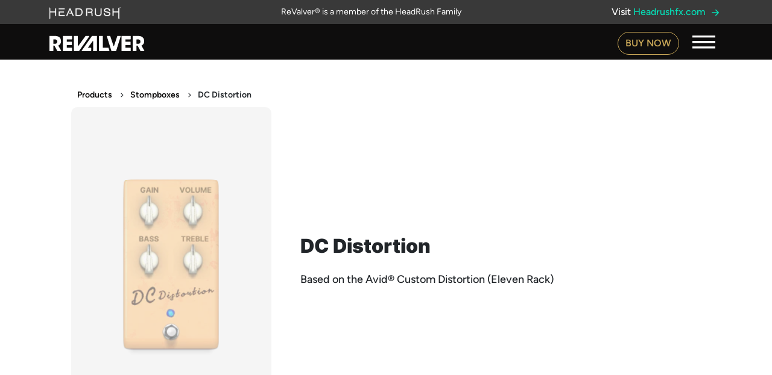

--- FILE ---
content_type: text/javascript
request_url: https://revalver.headrushfx.com/252f366e-1d318d94ecbfb09e76ab.js
body_size: 477
content:
"use strict";(self.webpackChunkgatsby_starter_shopify=self.webpackChunkgatsby_starter_shopify||[]).push([[228],{5434:function(t,a,n){n.d(a,{gwH:function(){return e},y$z:function(){return i}});var r=n(4405);function e(t){return(0,r.w_)({tag:"svg",attr:{viewBox:"0 0 24 24"},child:[{tag:"path",attr:{fill:"none",d:"M0 0h24v24H0z"}},{tag:"path",attr:{d:"M7 10l5 5 5-5z"}}]})(t)}function i(t){return(0,r.w_)({tag:"svg",attr:{viewBox:"0 0 24 24"},child:[{tag:"path",attr:{fill:"none",d:"M0 0h24v24H0z"}},{tag:"path",attr:{d:"M7 14l5-5 5 5z"}}]})(t)}}}]);
//# sourceMappingURL=252f366e-1d318d94ecbfb09e76ab.js.map

--- FILE ---
content_type: text/javascript
request_url: https://revalver.headrushfx.com/7400968a02aa37726fd58bfe0b6320bbd3b01f8e-02e8061d5d95455184ef.js
body_size: 6787
content:
"use strict";(self.webpackChunkgatsby_starter_shopify=self.webpackChunkgatsby_starter_shopify||[]).push([[839],{3204:function(e){const t=/[\p{Lu}]/u,a=/[\p{Ll}]/u,r=/^[\p{Lu}](?![\p{Lu}])/gu,i=/([\p{Alpha}\p{N}_]|$)/u,n=/[_.\- ]+/,s=new RegExp("^"+n.source),o=new RegExp(n.source+i.source,"gu"),l=new RegExp("\\d+"+i.source,"gu"),c=(e,i)=>{if("string"!=typeof e&&!Array.isArray(e))throw new TypeError("Expected the input to be `string | string[]`");if(i={pascalCase:!1,preserveConsecutiveUppercase:!1,...i},0===(e=Array.isArray(e)?e.map((e=>e.trim())).filter((e=>e.length)).join("-"):e.trim()).length)return"";const n=!1===i.locale?e=>e.toLowerCase():e=>e.toLocaleLowerCase(i.locale),c=!1===i.locale?e=>e.toUpperCase():e=>e.toLocaleUpperCase(i.locale);if(1===e.length)return i.pascalCase?c(e):n(e);return e!==n(e)&&(e=((e,r,i)=>{let n=!1,s=!1,o=!1;for(let l=0;l<e.length;l++){const c=e[l];n&&t.test(c)?(e=e.slice(0,l)+"-"+e.slice(l),n=!1,o=s,s=!0,l++):s&&o&&a.test(c)?(e=e.slice(0,l-1)+"-"+e.slice(l-1),o=s,s=!1,n=!0):(n=r(c)===c&&i(c)!==c,o=s,s=i(c)===c&&r(c)!==c)}return e})(e,n,c)),e=e.replace(s,""),e=i.preserveConsecutiveUppercase?((e,t)=>(r.lastIndex=0,e.replace(r,(e=>t(e)))))(e,n):n(e),i.pascalCase&&(e=c(e.charAt(0))+e.slice(1)),((e,t)=>(o.lastIndex=0,l.lastIndex=0,e.replace(o,((e,a)=>t(a))).replace(l,(e=>t(e)))))(e,c)};e.exports=c,e.exports.default=c},8032:function(e,t,a){a.d(t,{G:function(){return oe},L:function(){return D},M:function(){return J},P:function(){return X},S:function(){return pe},_:function(){return u},a:function(){return c},b:function(){return O},c:function(){return W},d:function(){return j},e:function(){return T},f:function(){return z},g:function(){return A},h:function(){return R},i:function(){return M},j:function(){return S},w:function(){return q}});var r=a(5785),i=a(7294),n=a(3204),s=a.n(n),o=a(5697),l=a.n(o);function c(){return c=Object.assign?Object.assign.bind():function(e){for(var t=1;t<arguments.length;t++){var a=arguments[t];for(var r in a)Object.prototype.hasOwnProperty.call(a,r)&&(e[r]=a[r])}return e},c.apply(this,arguments)}function u(e,t){if(null==e)return{};var a,r,i={},n=Object.keys(e);for(r=0;r<n.length;r++)t.indexOf(a=n[r])>=0||(i[a]=e[a]);return i}const d=[.25,.5,1,2],h=[750,1080,1366,1920],g=[320,654,768,1024,1366,1600,1920,2048,2560,3440,3840,4096],p=800,m=800,f=4/3,w=e=>console.warn(e),y=(e,t)=>e-t,b=(e,t)=>{switch(t){case"constrained":return"(min-width: "+e+"px) "+e+"px, 100vw";case"fixed":return e+"px";case"fullWidth":return"100vw";default:return}},v=e=>e.map((e=>e.src+" "+e.width+"w")).join(",\n");function k(e){const t=e.lastIndexOf(".");if(-1!==t){const a=e.slice(t+1);if("jpeg"===a)return"jpg";if(3===a.length||4===a.length)return a}}function E(e){let{layout:t="constrained",width:a,height:r,sourceMetadata:i,breakpoints:n,aspectRatio:o,formats:l=["auto","webp"]}=e;return l=l.map((e=>e.toLowerCase())),t=s()(t),a&&r?c({},e,{formats:l,layout:t,aspectRatio:a/r}):(i.width&&i.height&&!o&&(o=i.width/i.height),"fullWidth"===t?(a=a||i.width||n[n.length-1],r=r||Math.round(a/(o||f))):(a||(a=r&&o?r*o:i.width?i.width:r?Math.round(r/f):m),o&&!r?r=Math.round(a/o):o||(o=a/r)),c({},e,{width:a,height:r,aspectRatio:o,layout:t,formats:l}))}function S(e,t){var a;void 0===t&&(t=20),e=E(e);const{generateImageSource:r,filename:i,aspectRatio:n}=e;return null==(a=r(i,t,Math.round(t/n),e.sourceMetadata.format||"jpg",e.fit,e.options))?void 0:a.src}function M(e){e=E(e);let{pluginName:t,sourceMetadata:a,generateImageSource:r,layout:i,fit:n,options:s,width:o,height:l,filename:u,reporter:g={warn:w},backgroundColor:p,placeholderURL:f}=e;if(t||g.warn('[gatsby-plugin-image] "generateImageData" was not passed a plugin name'),"function"!=typeof r)throw new Error("generateImageSource must be a function");var y;a&&(a.width||a.height)?a.format||(a.format=k(u)):a={width:o,height:l,format:(null==(y=a)?void 0:y.format)||k(u)||"auto"};const S=new Set(e.formats);(0===S.size||S.has("auto")||S.has(""))&&(S.delete("auto"),S.delete(""),S.add(a.format)),S.has("jpg")&&S.has("png")&&(g.warn("["+t+"] Specifying both 'jpg' and 'png' formats is not supported. Using 'auto' instead"),S.delete("jpg"===a.format?"png":"jpg"));const M=function(e){const{width:t,height:a,filename:r,layout:i="constrained",sourceMetadata:n,reporter:s={warn:w},breakpoints:o=h}=e,l=Object.entries({width:t,height:a}).filter((e=>{let[t,a]=e;return"number"==typeof a&&a<1}));if(l.length)throw new Error("Specified dimensions for images must be positive numbers (> 0). Problem dimensions you have are "+l.map((e=>e.join(": "))).join(", "));return"fixed"===i?function(e){let{filename:t,sourceMetadata:a,width:r,height:i,fit:n="cover",outputPixelDensities:s=d,reporter:o={warn:w}}=e,l=a.width/a.height;const c=x(s);if(r&&i){const e=I(a,{width:r,height:i,fit:n});r=e.width,i=e.height,l=e.aspectRatio}r?i||(i=Math.round(r/l)):r=i?Math.round(i*l):m;const u=r;if(a.width<r||a.height<i){const e=a.width<r?"width":"height";o.warn("\nThe requested "+e+' "'+("width"===e?r:i)+'px" for the image '+t+" was larger than the actual image "+e+" of "+a[e]+"px. If possible, replace the current image with a larger one."),"width"===e?(r=a.width,i=Math.round(r/l)):r=(i=a.height)*l}return{sizes:c.filter((e=>e>=1)).map((e=>Math.round(e*r))).filter((e=>e<=a.width)),aspectRatio:l,presentationWidth:u,presentationHeight:Math.round(u/l),unscaledWidth:r}}(e):"constrained"===i?L(e):"fullWidth"===i?L(c({breakpoints:o},e)):(s.warn("No valid layout was provided for the image at "+r+". Valid image layouts are fixed, fullWidth, and constrained. Found "+i),{sizes:[n.width],presentationWidth:n.width,presentationHeight:n.height,aspectRatio:n.width/n.height,unscaledWidth:n.width})}(c({},e,{sourceMetadata:a})),C={sources:[]};let N=e.sizes;N||(N=b(M.presentationWidth,i)),S.forEach((e=>{const a=M.sizes.map((a=>{const i=r(u,a,Math.round(a/M.aspectRatio),e,n,s);if(null!=i&&i.width&&i.height&&i.src&&i.format)return i;g.warn("["+t+"] The resolver for image "+u+" returned an invalid value.")})).filter(Boolean);if("jpg"===e||"png"===e||"auto"===e){const e=a.find((e=>e.width===M.unscaledWidth))||a[0];e&&(C.fallback={src:e.src,srcSet:v(a),sizes:N})}else{var i;null==(i=C.sources)||i.push({srcSet:v(a),sizes:N,type:"image/"+e})}}));const R={images:C,layout:i,backgroundColor:p};switch(f&&(R.placeholder={fallback:f}),i){case"fixed":R.width=M.presentationWidth,R.height=M.presentationHeight;break;case"fullWidth":R.width=1,R.height=1/M.aspectRatio;break;case"constrained":R.width=e.width||M.presentationWidth||1,R.height=(R.width||1)/M.aspectRatio}return R}const x=e=>Array.from(new Set([1].concat((0,r.Z)(e)))).sort(y);function L(e){let t,{sourceMetadata:a,width:r,height:i,fit:n="cover",outputPixelDensities:s=d,breakpoints:o,layout:l}=e,c=a.width/a.height;const u=x(s);if(r&&i){const e=I(a,{width:r,height:i,fit:n});r=e.width,i=e.height,c=e.aspectRatio}r=r&&Math.min(r,a.width),i=i&&Math.min(i,a.height),r||i||(i=(r=Math.min(p,a.width))/c),r||(r=i*c);const h=r;return(a.width<r||a.height<i)&&(r=a.width,i=a.height),r=Math.round(r),(null==o?void 0:o.length)>0?(t=o.filter((e=>e<=a.width)),t.length<o.length&&!t.includes(a.width)&&t.push(a.width)):(t=u.map((e=>Math.round(e*r))),t=t.filter((e=>e<=a.width))),"constrained"!==l||t.includes(r)||t.push(r),t=t.sort(y),{sizes:t,aspectRatio:c,presentationWidth:h,presentationHeight:Math.round(h/c),unscaledWidth:r}}function I(e,t){const a=e.width/e.height;let r=t.width,i=t.height;switch(t.fit){case"fill":r=t.width?t.width:e.width,i=t.height?t.height:e.height;break;case"inside":{const e=t.width?t.width:Number.MAX_SAFE_INTEGER,n=t.height?t.height:Number.MAX_SAFE_INTEGER;r=Math.min(e,Math.round(n*a)),i=Math.min(n,Math.round(e/a));break}case"outside":{const e=t.width?t.width:0,n=t.height?t.height:0;r=Math.max(e,Math.round(n*a)),i=Math.max(n,Math.round(e/a));break}default:t.width&&!t.height&&(r=t.width,i=Math.round(t.width/a)),t.height&&!t.width&&(r=Math.round(t.height*a),i=t.height)}return{width:r,height:i,aspectRatio:r/i}}const C=["baseUrl","urlBuilder","sourceWidth","sourceHeight","pluginName","formats","breakpoints","options"],N=["images","placeholder"],R=()=>"undefined"!=typeof HTMLImageElement&&"loading"in HTMLImageElement.prototype;const W=e=>{var t;return(e=>{var t,a;return Boolean(null==e||null==(t=e.images)||null==(a=t.fallback)?void 0:a.src)})(e)?e:(e=>Boolean(null==e?void 0:e.gatsbyImageData))(e)?e.gatsbyImageData:(e=>Boolean(null==e?void 0:e.gatsbyImage))(e)?e.gatsbyImage:null==e||null==(t=e.childImageSharp)?void 0:t.gatsbyImageData},j=e=>{var t,a,r;return null==(t=W(e))||null==(a=t.images)||null==(r=a.fallback)?void 0:r.src},T=e=>{var t,a,r;return null==(t=W(e))||null==(a=t.images)||null==(r=a.fallback)?void 0:r.srcSet};function _(e,t,a){const r={};let i="gatsby-image-wrapper";return"fixed"===a?(r.width=e,r.height=t):"constrained"===a&&(i="gatsby-image-wrapper gatsby-image-wrapper-constrained"),{className:i,"data-gatsby-image-wrapper":"",style:r}}function z(e){var t;let{baseUrl:a,urlBuilder:r,sourceWidth:i,sourceHeight:n,pluginName:s="getImageData",formats:o=["auto"],breakpoints:l,options:d}=e,h=u(e,C);return null!=(t=l)&&t.length||"fullWidth"!==h.layout&&"FULL_WIDTH"!==h.layout||(l=g),M(c({},h,{pluginName:s,generateImageSource:(e,t,a,i)=>({width:t,height:a,format:i,src:r({baseUrl:e,width:t,height:a,options:d,format:i})}),filename:a,formats:o,breakpoints:l,sourceMetadata:{width:i,height:n,format:"auto"}}))}function O(e,t,a,r,i){return void 0===i&&(i={}),c({},a,{loading:r,shouldLoad:e,"data-main-image":"",style:c({},i,{opacity:t?1:0})})}function A(e,t,a,r,i,n,s,o){const l={};n&&(l.backgroundColor=n,"fixed"===a?(l.width=r,l.height=i,l.backgroundColor=n,l.position="relative"):("constrained"===a||"fullWidth"===a)&&(l.position="absolute",l.top=0,l.left=0,l.bottom=0,l.right=0)),s&&(l.objectFit=s),o&&(l.objectPosition=o);const u=c({},e,{"aria-hidden":!0,"data-placeholder-image":"",style:c({opacity:t?0:1,transition:"opacity 500ms linear"},l)});return u}function q(e,t){var a,i;const{images:n,placeholder:s}=e,o=c({},u(e,N),{images:c({},n,{sources:[]}),placeholder:s&&c({},s,{sources:[]})});var l;return t.forEach((t=>{var a;let{media:i,image:n}=t;i&&(n.layout,e.layout,(a=o.images.sources).push.apply(a,(0,r.Z)(n.images.sources.map((e=>c({},e,{media:i})))).concat([{media:i,srcSet:n.images.fallback.srcSet}])),o.placeholder&&o.placeholder.sources.push({media:i,srcSet:n.placeholder.fallback}))})),(a=o.images.sources).push.apply(a,(0,r.Z)(n.sources)),null!=s&&s.sources&&(null==(l=o.placeholder)||(i=l.sources).push.apply(i,(0,r.Z)(s.sources))),o}const P=["children"],H=function(e){let{layout:t,width:a,height:r}=e;return"fullWidth"===t?i.createElement("div",{"aria-hidden":!0,style:{paddingTop:r/a*100+"%"}}):"constrained"===t?i.createElement("div",{style:{maxWidth:a,display:"block"}},i.createElement("img",{alt:"",role:"presentation","aria-hidden":"true",src:"data:image/svg+xml;charset=utf-8,%3Csvg%20height='"+r+"'%20width='"+a+"'%20xmlns='http://www.w3.org/2000/svg'%20version='1.1'%3E%3C/svg%3E",style:{maxWidth:"100%",display:"block",position:"static"}})):null},D=function(e){let{children:t}=e,a=u(e,P);return i.createElement(i.Fragment,null,i.createElement(H,c({},a)),t,null)},F=["src","srcSet","loading","alt","shouldLoad"],U=["fallback","sources","shouldLoad"],B=function(e){let{src:t,srcSet:a,loading:r,alt:n="",shouldLoad:s}=e,o=u(e,F);return i.createElement("img",c({},o,{decoding:"async",loading:r,src:s?t:void 0,"data-src":s?void 0:t,srcSet:s?a:void 0,"data-srcset":s?void 0:a,alt:n}))},G=function(e){let{fallback:t,sources:a=[],shouldLoad:r=!0}=e,n=u(e,U);const s=n.sizes||(null==t?void 0:t.sizes),o=i.createElement(B,c({},n,t,{sizes:s,shouldLoad:r}));return a.length?i.createElement("picture",null,a.map((e=>{let{media:t,srcSet:a,type:n}=e;return i.createElement("source",{key:t+"-"+n+"-"+a,type:n,media:t,srcSet:r?a:void 0,"data-srcset":r?void 0:a,sizes:s})})),o):o};var V;B.propTypes={src:o.string.isRequired,alt:o.string.isRequired,sizes:o.string,srcSet:o.string,shouldLoad:o.bool},G.displayName="Picture",G.propTypes={alt:o.string.isRequired,shouldLoad:o.bool,fallback:o.exact({src:o.string.isRequired,srcSet:o.string,sizes:o.string}),sources:o.arrayOf(o.oneOfType([o.exact({media:o.string.isRequired,type:o.string,sizes:o.string,srcSet:o.string.isRequired}),o.exact({media:o.string,type:o.string.isRequired,sizes:o.string,srcSet:o.string.isRequired})]))};const Z=["fallback"],X=function(e){let{fallback:t}=e,a=u(e,Z);return t?i.createElement(G,c({},a,{fallback:{src:t},"aria-hidden":!0,alt:""})):i.createElement("div",c({},a))};X.displayName="Placeholder",X.propTypes={fallback:o.string,sources:null==(V=G.propTypes)?void 0:V.sources,alt:function(e,t,a){return e[t]?new Error("Invalid prop `"+t+"` supplied to `"+a+"`. Validation failed."):null}};const J=function(e){return i.createElement(i.Fragment,null,i.createElement(G,c({},e)),i.createElement("noscript",null,i.createElement(G,c({},e,{shouldLoad:!0}))))};J.displayName="MainImage",J.propTypes=G.propTypes;const $=["as","className","class","style","image","loading","imgClassName","imgStyle","backgroundColor","objectFit","objectPosition"],K=["style","className"],Q=e=>e.replace(/\n/g,""),Y=function(e,t,a){for(var r=arguments.length,i=new Array(r>3?r-3:0),n=3;n<r;n++)i[n-3]=arguments[n];return e.alt||""===e.alt?l().string.apply(l(),[e,t,a].concat(i)):new Error('The "alt" prop is required in '+a+'. If the image is purely presentational then pass an empty string: e.g. alt="". Learn more: https://a11y-style-guide.com/style-guide/section-media.html')},ee={image:l().object.isRequired,alt:Y},te=["as","image","style","backgroundColor","className","class","onStartLoad","onLoad","onError"],ae=["style","className"],re=new Set;let ie,ne;const se=function(e){let{as:t="div",image:r,style:n,backgroundColor:s,className:o,class:l,onStartLoad:d,onLoad:h,onError:g}=e,p=u(e,te);const{width:m,height:f,layout:w}=r,y=_(m,f,w),{style:b,className:v}=y,k=u(y,ae),E=(0,i.useRef)(),S=(0,i.useMemo)((()=>JSON.stringify(r.images)),[r.images]);l&&(o=l);const M=function(e,t,a){let r="";return"fullWidth"===e&&(r='<div aria-hidden="true" style="padding-top: '+a/t*100+'%;"></div>'),"constrained"===e&&(r='<div style="max-width: '+t+'px; display: block;"><img alt="" role="presentation" aria-hidden="true" src="data:image/svg+xml;charset=utf-8,%3Csvg%20height=\''+a+"'%20width='"+t+"'%20xmlns='http://www.w3.org/2000/svg'%20version='1.1'%3E%3C/svg%3E\" style=\"max-width: 100%; display: block; position: static;\"></div>"),r}(w,m,f);return(0,i.useEffect)((()=>{ie||(ie=a.e(731).then(a.bind(a,6731)).then((e=>{let{renderImageToString:t,swapPlaceholderImage:a}=e;return ne=t,{renderImageToString:t,swapPlaceholderImage:a}})));const e=E.current.querySelector("[data-gatsby-image-ssr]");if(e&&R())return e.complete?(null==d||d({wasCached:!0}),null==h||h({wasCached:!0}),setTimeout((()=>{e.removeAttribute("data-gatsby-image-ssr")}),0)):(null==d||d({wasCached:!0}),e.addEventListener("load",(function t(){e.removeEventListener("load",t),null==h||h({wasCached:!0}),setTimeout((()=>{e.removeAttribute("data-gatsby-image-ssr")}),0)}))),void re.add(S);if(ne&&re.has(S))return;let t,i;return ie.then((e=>{let{renderImageToString:a,swapPlaceholderImage:s}=e;E.current&&(E.current.innerHTML=a(c({isLoading:!0,isLoaded:re.has(S),image:r},p)),re.has(S)||(t=requestAnimationFrame((()=>{E.current&&(i=s(E.current,S,re,n,d,h,g))}))))})),()=>{t&&cancelAnimationFrame(t),i&&i()}}),[r]),(0,i.useLayoutEffect)((()=>{re.has(S)&&ne&&(E.current.innerHTML=ne(c({isLoading:re.has(S),isLoaded:re.has(S),image:r},p)),null==d||d({wasCached:!0}),null==h||h({wasCached:!0}))}),[r]),(0,i.createElement)(t,c({},k,{style:c({},b,n,{backgroundColor:s}),className:v+(o?" "+o:""),ref:E,dangerouslySetInnerHTML:{__html:M},suppressHydrationWarning:!0}))},oe=(0,i.memo)((function(e){return e.image?(0,i.createElement)(se,e):null}));oe.propTypes=ee,oe.displayName="GatsbyImage";const le=["src","__imageData","__error","width","height","aspectRatio","tracedSVGOptions","placeholder","formats","quality","transformOptions","jpgOptions","pngOptions","webpOptions","avifOptions","blurredOptions","breakpoints","outputPixelDensities"];function ce(e){return function(t){let{src:a,__imageData:r,__error:n}=t,s=u(t,le);return n&&console.warn(n),r?i.createElement(e,c({image:r},s)):(console.warn("Image not loaded",a),null)}}const ue=ce((function(e){let{as:t="div",className:a,class:r,style:n,image:s,loading:o="lazy",imgClassName:l,imgStyle:d,backgroundColor:h,objectFit:g,objectPosition:p}=e,m=u(e,$);if(!s)return console.warn("[gatsby-plugin-image] Missing image prop"),null;r&&(a=r),d=c({objectFit:g,objectPosition:p,backgroundColor:h},d);const{width:f,height:w,layout:y,images:b,placeholder:v,backgroundColor:k}=s,E=_(f,w,y),{style:S,className:M}=E,x=u(E,K),L={fallback:void 0,sources:[]};return b.fallback&&(L.fallback=c({},b.fallback,{srcSet:b.fallback.srcSet?Q(b.fallback.srcSet):void 0})),b.sources&&(L.sources=b.sources.map((e=>c({},e,{srcSet:Q(e.srcSet)})))),i.createElement(t,c({},x,{style:c({},S,n,{backgroundColor:h}),className:M+(a?" "+a:"")}),i.createElement(D,{layout:y,width:f,height:w},i.createElement(X,c({},A(v,!1,y,f,w,k,g,p))),i.createElement(J,c({"data-gatsby-image-ssr":"",className:l},m,O("eager"===o,!1,L,o,d)))))})),de=function(e,t){for(var a=arguments.length,r=new Array(a>2?a-2:0),i=2;i<a;i++)r[i-2]=arguments[i];return"fullWidth"!==e.layout||"width"!==t&&"height"!==t||!e[t]?l().number.apply(l(),[e,t].concat(r)):new Error('"'+t+'" '+e[t]+" may not be passed when layout is fullWidth.")},he=new Set(["fixed","fullWidth","constrained"]),ge={src:l().string.isRequired,alt:Y,width:de,height:de,sizes:l().string,layout:e=>{if(void 0!==e.layout&&!he.has(e.layout))return new Error("Invalid value "+e.layout+'" provided for prop "layout". Defaulting to "constrained". Valid values are "fixed", "fullWidth" or "constrained".')}};ue.displayName="StaticImage",ue.propTypes=ge;const pe=ce(oe);pe.displayName="StaticImage",pe.propTypes=ge}}]);
//# sourceMappingURL=7400968a02aa37726fd58bfe0b6320bbd3b01f8e-02e8061d5d95455184ef.js.map

--- FILE ---
content_type: image/svg+xml
request_url: https://revalver.headrushfx.com/headrush-logo-white.svg
body_size: 13435
content:
<svg width="118" height="20" viewBox="0 0 118 20" fill="none" xmlns="http://www.w3.org/2000/svg" xmlns:xlink="http://www.w3.org/1999/xlink">
<rect width="118" height="20" fill="url(#pattern0)"/>
<defs>
<pattern id="pattern0" patternContentUnits="objectBoundingBox" width="1" height="1">
<use xlink:href="#image0_712_2116" transform="matrix(0.00067981 0 0 0.00401088 0 -0.00336506)"/>
</pattern>
<image id="image0_712_2116" width="1471" height="251" xlink:href="[data-uri]"/>
</defs>
</svg>


--- FILE ---
content_type: image/svg+xml
request_url: https://revalver.headrushfx.com/toggle.svg
body_size: 140
content:
<svg width="38" height="22" viewBox="0 0 38 22" fill="none" xmlns="http://www.w3.org/2000/svg">
<rect width="38" height="3.30435" fill="white"/>
<rect y="9.08694" width="38" height="3.30435" fill="white"/>
<rect y="18.1739" width="38" height="3.30435" fill="white"/>
</svg>


--- FILE ---
content_type: text/javascript
request_url: https://revalver.headrushfx.com/webpack-runtime-23060e53196ab52bfd3d.js
body_size: 2349
content:
!function(){"use strict";var e,t,n,r,o,c={},a={};function f(e){var t=a[e];if(void 0!==t)return t.exports;var n=a[e]={id:e,loaded:!1,exports:{}};return c[e].call(n.exports,n,n.exports,f),n.loaded=!0,n.exports}f.m=c,e=[],f.O=function(t,n,r,o){if(!n){var c=1/0;for(u=0;u<e.length;u++){n=e[u][0],r=e[u][1],o=e[u][2];for(var a=!0,s=0;s<n.length;s++)(!1&o||c>=o)&&Object.keys(f.O).every((function(e){return f.O[e](n[s])}))?n.splice(s--,1):(a=!1,o<c&&(c=o));if(a){e.splice(u--,1);var i=r();void 0!==i&&(t=i)}}return t}o=o||0;for(var u=e.length;u>0&&e[u-1][2]>o;u--)e[u]=e[u-1];e[u]=[n,r,o]},f.n=function(e){var t=e&&e.__esModule?function(){return e.default}:function(){return e};return f.d(t,{a:t}),t},n=Object.getPrototypeOf?function(e){return Object.getPrototypeOf(e)}:function(e){return e.__proto__},f.t=function(e,r){if(1&r&&(e=this(e)),8&r)return e;if("object"==typeof e&&e){if(4&r&&e.__esModule)return e;if(16&r&&"function"==typeof e.then)return e}var o=Object.create(null);f.r(o);var c={};t=t||[null,n({}),n([]),n(n)];for(var a=2&r&&e;"object"==typeof a&&!~t.indexOf(a);a=n(a))Object.getOwnPropertyNames(a).forEach((function(t){c[t]=function(){return e[t]}}));return c.default=function(){return e},f.d(o,c),o},f.d=function(e,t){for(var n in t)f.o(t,n)&&!f.o(e,n)&&Object.defineProperty(e,n,{enumerable:!0,get:t[n]})},f.f={},f.e=function(e){return Promise.all(Object.keys(f.f).reduce((function(t,n){return f.f[n](e,t),t}),[]))},f.u=function(e){return({13:"0c428ae2",88:"component---src-pages-artist-application-jsx",228:"252f366e",230:"component---src-pages-index-jsx",254:"component---src-pages-cart-jsx",256:"component---src-pages-404-jsx",257:"component---src-pages-free-jsx",283:"component---src-pages-artists-jsx",286:"905f1b51525ac3e26e43fc315892d938ca10bd94",325:"component---src-pages-bundles-removed-jsx",336:"component---src-pages-amp-cloner-jsx",351:"commons",405:"component---src-pages-products-shopify-product-product-type-index-jsx",428:"e518fc2b",498:"component---src-pages-refund-policy-jsx",581:"component---src-pages-products-shopify-product-product-type-shopify-product-handle-jsx",767:"f8d9faa1bf5c0470b61402e7bc6a4ab4399dc72d",839:"7400968a02aa37726fd58bfe0b6320bbd3b01f8e",843:"component---src-pages-products-index-jsx",857:"component---src-pages-privacy-policy-jsx",931:"component---src-pages-terms-of-use-jsx",955:"7f0c75c1",970:"component---src-pages-sign-up-jsx",995:"component---src-pages-search-jsx"}[e]||e)+"-"+{13:"07cad0271dfa24813bba",88:"35ab9f444fa9dc064206",228:"1d318d94ecbfb09e76ab",230:"b92ee2895b8b0f301d91",254:"ea44ffc343c5aa41bd1c",256:"aa6e4dfb619425d597ef",257:"f7ec8efe4bfae7972fee",283:"e61c6b921deb65943e2a",286:"bcc9e0f791551b95eb40",325:"3d8cbeb78f32b893443e",336:"ecff2345538843394798",343:"48eb332022cf2d31d157",351:"8d8849e7d4c017aef415",405:"f3a445d02dcc4ee6e149",428:"038864be5f805fa88047",498:"1989cdd2490949afb3fc",581:"694d3f70924db33f444b",731:"64570853c7559ac67c78",767:"6ee1c0bf4343924577cd",839:"02e8061d5d95455184ef",843:"8f92c922880b291b5b65",857:"8e67908c517be2d6d71a",931:"022275d8844c57671642",954:"0d7f53d8310c7fe8a38d",955:"bfb74cff9c8a724a4902",970:"70de7d64cce67b172af9",995:"d093f718dded9a25bec8"}[e]+".js"},f.miniCssF=function(e){return"styles.ce91a60386ae5a4caf4e.css"},f.g=function(){if("object"==typeof globalThis)return globalThis;try{return this||new Function("return this")()}catch(e){if("object"==typeof window)return window}}(),f.o=function(e,t){return Object.prototype.hasOwnProperty.call(e,t)},r={},o="gatsby-starter-shopify:",f.l=function(e,t,n,c){if(r[e])r[e].push(t);else{var a,s;if(void 0!==n)for(var i=document.getElementsByTagName("script"),u=0;u<i.length;u++){var d=i[u];if(d.getAttribute("src")==e||d.getAttribute("data-webpack")==o+n){a=d;break}}a||(s=!0,(a=document.createElement("script")).charset="utf-8",a.timeout=120,f.nc&&a.setAttribute("nonce",f.nc),a.setAttribute("data-webpack",o+n),a.src=e),r[e]=[t];var p=function(t,n){a.onerror=a.onload=null,clearTimeout(b);var o=r[e];if(delete r[e],a.parentNode&&a.parentNode.removeChild(a),o&&o.forEach((function(e){return e(n)})),t)return t(n)},b=setTimeout(p.bind(null,void 0,{type:"timeout",target:a}),12e4);a.onerror=p.bind(null,a.onerror),a.onload=p.bind(null,a.onload),s&&document.head.appendChild(a)}},f.r=function(e){"undefined"!=typeof Symbol&&Symbol.toStringTag&&Object.defineProperty(e,Symbol.toStringTag,{value:"Module"}),Object.defineProperty(e,"__esModule",{value:!0})},f.nmd=function(e){return e.paths=[],e.children||(e.children=[]),e},f.p="/",function(){var e={658:0,532:0};f.f.j=function(t,n){var r=f.o(e,t)?e[t]:void 0;if(0!==r)if(r)n.push(r[2]);else if(/^(532|658)$/.test(t))e[t]=0;else{var o=new Promise((function(n,o){r=e[t]=[n,o]}));n.push(r[2]=o);var c=f.p+f.u(t),a=new Error;f.l(c,(function(n){if(f.o(e,t)&&(0!==(r=e[t])&&(e[t]=void 0),r)){var o=n&&("load"===n.type?"missing":n.type),c=n&&n.target&&n.target.src;a.message="Loading chunk "+t+" failed.\n("+o+": "+c+")",a.name="ChunkLoadError",a.type=o,a.request=c,r[1](a)}}),"chunk-"+t,t)}},f.O.j=function(t){return 0===e[t]};var t=function(t,n){var r,o,c=n[0],a=n[1],s=n[2],i=0;if(c.some((function(t){return 0!==e[t]}))){for(r in a)f.o(a,r)&&(f.m[r]=a[r]);if(s)var u=s(f)}for(t&&t(n);i<c.length;i++)o=c[i],f.o(e,o)&&e[o]&&e[o][0](),e[o]=0;return f.O(u)},n=self.webpackChunkgatsby_starter_shopify=self.webpackChunkgatsby_starter_shopify||[];n.forEach(t.bind(null,0)),n.push=t.bind(null,n.push.bind(n))}()}();
//# sourceMappingURL=webpack-runtime-23060e53196ab52bfd3d.js.map

--- FILE ---
content_type: image/svg+xml
request_url: https://revalver.headrushfx.com/revalver-logo-white.svg
body_size: 1942
content:
<svg width="158" height="26" viewBox="0 0 158 26" fill="none" xmlns="http://www.w3.org/2000/svg">
<path d="M22.6561 0.732422H36.9911C37.2379 0.732422 37.4396 0.933827 37.4396 1.18023V5.95182C37.4396 6.19822 37.2379 6.39963 36.9911 6.39963H29.1185C28.8717 6.39963 28.6699 6.60104 28.6699 6.84744V9.87709C28.6699 10.1235 28.8717 10.3249 29.1185 10.3249H36.7528C36.9996 10.3249 37.2014 10.5263 37.2014 10.7727V15.5443C37.2014 15.7907 36.9996 15.9921 36.7528 15.9921H29.1185C28.8717 15.9921 28.6699 16.1935 28.6699 16.4399V19.8788C28.6699 20.1252 28.8717 20.3266 29.1185 20.3266H36.9911C37.2379 20.3266 37.4396 20.528 37.4396 20.7744V25.546C37.4396 25.7924 37.2379 25.9938 36.9911 25.9938H22.6561C22.4093 25.9938 22.2075 25.7924 22.2075 25.546V1.18237C22.2075 0.93597 22.4093 0.734564 22.6561 0.734564V0.732422Z" fill="white"/>
<path d="M119.934 0.732422H134.269C134.516 0.732422 134.717 0.933827 134.717 1.18023V5.95182C134.717 6.19822 134.516 6.39963 134.269 6.39963H126.396C126.149 6.39963 125.948 6.60104 125.948 6.84744V9.87709C125.948 10.1235 126.149 10.3249 126.396 10.3249H134.031C134.277 10.3249 134.479 10.5263 134.479 10.7727V15.5443C134.479 15.7907 134.277 15.9921 134.031 15.9921H126.396C126.149 15.9921 125.948 16.1935 125.948 16.4399V19.8788C125.948 20.1252 126.149 20.3266 126.396 20.3266H134.269C134.516 20.3266 134.717 20.528 134.717 20.7744V25.546C134.717 25.7924 134.516 25.9938 134.269 25.9938H119.934C119.687 25.9938 119.485 25.7924 119.485 25.546V1.18237C119.485 0.93597 119.687 0.734564 119.934 0.734564V0.732422Z" fill="white"/>
<path d="M40.996 0.732422H46.5935C46.8425 0.732422 47.0421 0.933827 47.0421 1.18237L46.9798 17.0613C46.9798 17.4962 47.5357 17.6783 47.7911 17.3269L59.7351 0.918829C59.8188 0.803128 59.954 0.734564 60.0978 0.734564H65.6782C66.0409 0.734564 66.2534 1.14166 66.0452 1.43734L49.0574 25.801C48.9737 25.921 48.8364 25.9938 48.6904 25.9938H41.0797C40.8329 25.9938 40.6311 25.7946 40.6311 25.5482L40.5474 1.18451C40.5474 0.93597 40.747 0.734564 40.996 0.734564V0.732422Z" fill="white"/>
<path d="M13.4636 25.9917H19.0954C19.4388 25.9917 19.6534 25.6231 19.486 25.3253L14.8672 17.1298C14.7427 16.907 14.8286 16.6263 15.0583 16.5128C16.1142 15.9878 17.1595 15.1865 17.9128 14.0145C18.6318 12.8875 19.177 11.3876 19.177 9.44214C19.177 6.67817 18.2197 4.18632 16.0992 2.54722C14.702 1.45234 12.2402 0.736711 8.27388 0.736711H0.448564C0.201743 0.736711 0 0.938117 0 1.18452V25.5439C0 25.7903 0.201743 25.9917 0.448564 25.9917H6.01384C6.26066 25.9917 6.46243 25.7903 6.46243 25.5439V17.1684C6.46243 16.922 6.66418 16.7206 6.911 16.7206H7.90902C8.07428 16.7206 8.22452 16.8106 8.30393 16.9563L13.0708 25.7581C13.1481 25.9038 13.3005 25.9938 13.4657 25.9938L13.4636 25.9917ZM6.46243 6.84958C6.46243 6.60318 6.66418 6.40178 6.911 6.40178H8.85551C9.74407 6.40178 10.77 6.63961 11.489 7.08527C12.3432 7.63164 12.9935 8.69009 12.9935 10.0206C12.9935 11.4198 12.3432 12.6154 11.5577 13.1253C10.7872 13.6181 9.5681 13.7766 8.13009 13.8024H6.911C6.66418 13.8024 6.46243 13.601 6.46243 13.3546V6.84958Z" fill="white"/>
<path d="M151.357 25.9917H156.989C157.333 25.9917 157.547 25.6231 157.38 25.3253L152.761 17.1298C152.637 16.907 152.723 16.6263 152.952 16.5128C154.008 15.9878 155.053 15.1865 155.807 14.0145C156.526 12.8875 157.071 11.3876 157.071 9.44214C157.071 6.67817 156.114 4.18632 153.993 2.54722C152.596 1.45234 150.134 0.736711 146.168 0.736711H138.342C138.096 0.736711 137.894 0.938117 137.894 1.18452V25.5439C137.894 25.7903 138.096 25.9917 138.342 25.9917H143.908C144.155 25.9917 144.356 25.7903 144.356 25.5439V17.1684C144.356 16.922 144.558 16.7206 144.805 16.7206H145.803C145.968 16.7206 146.118 16.8106 146.198 16.9563L150.965 25.7581C151.042 25.9038 151.194 25.9938 151.36 25.9938L151.357 25.9917ZM144.356 6.84958C144.356 6.60318 144.558 6.40178 144.805 6.40178H146.749C147.638 6.40178 148.664 6.63961 149.383 7.08527C150.237 7.63164 150.887 8.69009 150.887 10.0206C150.887 11.4198 150.237 12.6154 149.452 13.1253C148.681 13.6181 147.462 13.7766 146.024 13.8024H144.805C144.558 13.8024 144.356 13.601 144.356 13.3546V6.84958Z" fill="white"/>
<path d="M78.8671 25.5438L78.7834 1.18018C78.7834 0.933777 78.5816 0.734514 78.3348 0.734514H70.7241C70.5781 0.734514 70.4408 0.80522 70.3571 0.927349L53.3693 25.291C53.1633 25.5888 53.3758 25.9938 53.7363 25.9938H68.6916C68.9384 25.9938 69.1401 25.7924 69.1401 25.546V20.7744C69.1401 20.528 68.9384 20.3266 68.6916 20.3266H64.5493C64.1823 20.3266 63.9719 19.9109 64.1865 19.6152L71.6234 9.39924C71.8788 9.04785 72.4368 9.22997 72.4347 9.66492L72.3724 25.5438C72.3724 25.7924 72.572 25.9938 72.821 25.9938H78.4185C78.6675 25.9938 78.8671 25.7924 78.8671 25.5438Z" fill="white"/>
<path d="M112.446 1.03882L107.061 17.2027C106.925 17.6119 106.346 17.6119 106.211 17.2027L100.826 1.03882C100.765 0.856693 100.594 0.732422 100.401 0.732422H95.5887C95.2861 0.732422 95.0714 1.02382 95.1594 1.31307L102.734 25.6853C102.792 25.8717 102.965 26.0002 103.163 26.0002H110.11C110.308 26.0002 110.48 25.8717 110.54 25.6853L118.112 1.31307C118.202 1.02596 117.985 0.732422 117.682 0.732422H112.87C112.677 0.732422 112.506 0.856693 112.446 1.03882Z" fill="white"/>
<path d="M97.5161 20.3266H88.961C88.7142 20.3266 88.5124 20.1252 88.5124 19.8788V1.18232C88.5124 0.93592 88.3107 0.734514 88.0639 0.734514H82.4986C82.2517 0.734514 82.05 0.93592 82.05 1.18232V25.546C82.05 25.7924 82.2517 25.9938 82.4986 25.9938H98.997C99.2996 25.9938 99.5142 25.7024 99.4262 25.4131L97.9432 20.6415C97.8852 20.4551 97.7114 20.3266 97.5139 20.3266H97.5161Z" fill="white"/>
</svg>


--- FILE ---
content_type: text/javascript
request_url: https://revalver.headrushfx.com/11100001-f76b4b94f7319291e742.js
body_size: 12514
content:
/*! For license information please see 11100001-f76b4b94f7319291e742.js.LICENSE.txt */
"use strict";(self.webpackChunkgatsby_starter_shopify=self.webpackChunkgatsby_starter_shopify||[]).push([[822],{31:function(d){var a="function"==typeof Symbol&&"symbol"==typeof Symbol.iterator?function(d){return typeof d}:function(d){return d&&"function"==typeof Symbol&&d.constructor===Symbol&&d!==Symbol.prototype?"symbol":typeof d},e=function(d,a){if(!(d instanceof a))throw new TypeError("Cannot call a class as a function")},t=function(){function d(d,a){for(var e=0;e<a.length;e++){var t=a[e];t.enumerable=t.enumerable||!1,t.configurable=!0,"value"in t&&(t.writable=!0),Object.defineProperty(d,t.key,t)}}return function(a,e,t){return e&&d(a.prototype,e),t&&d(a,t),a}}(),n=function(d,a){if("function"!=typeof a&&null!==a)throw new TypeError("Super expression must either be null or a function, not "+typeof a);d.prototype=Object.create(a&&a.prototype,{constructor:{value:d,enumerable:!1,writable:!0,configurable:!0}}),a&&(Object.setPrototypeOf?Object.setPrototypeOf(d,a):d.__proto__=a)},i=function(d,a){if(!d)throw new ReferenceError("this hasn't been initialised - super() hasn't been called");return!a||"object"!=typeof a&&"function"!=typeof a?d:a};function r(){for(var d=arguments.length,a=Array(d),e=0;e<d;e++)a[e]=arguments[e];return a.join(" ")}function o(d){return Boolean(d)&&"[object Object]"===Object.prototype.toString.call(d.valueOf())}function c(d,a){return d(a)?a:o(a)?Object.freeze(Object.keys(a).reduce((function(e,t){return e[t]=c(d,a[t]),e}),{})):Array.isArray(a)?Object.freeze(a.map((function(a){return c(d,a)}))):a}function u(d,a){var e=arguments.length>2&&void 0!==arguments[2]?arguments[2]:null,t=d.types[a];if(t)return t;if(e&&"INTERFACE"===e.kind)return e;throw new Error("No type of "+a+" found in schema")}var s=function(d,a){if(!(d instanceof a))throw new TypeError("Cannot call a class as a function")},l=function(){function d(d,a){for(var e=0;e<a.length;e++){var t=a[e];t.enumerable=t.enumerable||!1,t.configurable=!0,"value"in t&&(t.writable=!0),Object.defineProperty(d,t.key,t)}}return function(a,e,t){return e&&d(a.prototype,e),t&&d(a,t),a}}(),f=Object.assign||function(d){for(var a=1;a<arguments.length;a++){var e=arguments[a];for(var t in e)Object.prototype.hasOwnProperty.call(e,t)&&(d[t]=e[t])}return d},m=function(d,e){if("function"!=typeof e&&null!==e)throw new TypeError("Super expression must either be null or a function, not "+(void 0===e?"undefined":a(e)));d.prototype=Object.create(e&&e.prototype,{constructor:{value:d,enumerable:!1,writable:!0,configurable:!0}}),e&&(Object.setPrototypeOf?Object.setPrototypeOf(d,e):d.__proto__=e)},p=function(d,e){if(!d)throw new ReferenceError("this hasn't been initialised - super() hasn't been called");return!e||"object"!==(void 0===e?"undefined":a(e))&&"function"!=typeof e?d:e},g=function(d,a){if(Array.isArray(d))return d;if(Symbol.iterator in Object(d))return function(d,a){var e=[],t=!0,n=!1,i=void 0;try{for(var r,o=d[Symbol.iterator]();!(t=(r=o.next()).done)&&(e.push(r.value),!a||e.length!==a);t=!0);}catch(c){n=!0,i=c}finally{try{!t&&o.return&&o.return()}finally{if(n)throw i}}return e}(d,a);throw new TypeError("Invalid attempt to destructure non-iterable instance")},h=function(d){if(Array.isArray(d)){for(var a=0,e=Array(d.length);a<d.length;a++)e[a]=d[a];return e}return Array.from(d)},y=function(){function d(a,e,t){s(this,d),this.name=a,this.type=e,this.defaultValue=t,Object.freeze(this)}return l(d,[{key:"toInputValueString",value:function(){return"$"+this.name}},{key:"toString",value:function(){var d=this.defaultValue?" = "+v(this.defaultValue):"";return"$"+this.name+":"+this.type+d}}]),d}();function C(d){return y.prototype.isPrototypeOf(d)}function P(d,a,e){return new y(d,a,e)}var F=function(){function d(a){s(this,d),this.key=a}return l(d,[{key:"toString",value:function(){return this.key}},{key:"valueOf",value:function(){return this.key.valueOf()}}]),d}(),A=function(){function d(a){s(this,d),this.value=a}return l(d,[{key:"toString",value:function(){return this.value.toString()}},{key:"valueOf",value:function(){return this.value.valueOf()}},{key:"unwrapped",get:function(){return this.value}}]),d}();function v(d){return y.prototype.isPrototypeOf(d)?d.toInputValueString():F.prototype.isPrototypeOf(d)?String(d):A.prototype.isPrototypeOf(d)?JSON.stringify(d.valueOf()):Array.isArray(d)?"["+r.apply(void 0,h(d.map(v)))+"]":o(d)?k(d,"{","}"):JSON.stringify(d)}function k(d){var a=arguments.length>1&&void 0!==arguments[1]?arguments[1]:"",e=arguments.length>2&&void 0!==arguments[2]?arguments[2]:"",t=Object.keys(d).map((function(a){return a+": "+v(d[a])}));return""+a+r.apply(void 0,h(t))+e}var V=function(){},b=V,_=V;function I(d){var a=V,e={},t=null;if(2===d.length)if("function"==typeof d[1]){var n=g(d,2);e=n[0],a=n[1]}else{var i=g(d,2);e=i[0],t=i[1]}else 1===d.length&&(w.prototype.isPrototypeOf(d[0])?t=d[0]:"function"==typeof d[0]?a=d[0]:e=d[0]);return{options:e,selectionSet:t,callback:a}}var O=Object.freeze({}),S=Object.freeze({}),U=function(){function d(a,e,t){s(this,d),this.name=a,this.alias=e.alias||null,this.responseKey=this.alias||this.name,this.args=e.args?c(C,e.args):O,this.directives=e.directives?c(C,e.directives):S,this.selectionSet=t,Object.freeze(this)}return l(d,[{key:"toString",value:function(){var d;return""+(this.alias?this.alias+": ":"")+this.name+(d=this.args,Object.keys(d).length?" ("+k(d)+")":"")+function(d){if(!Object.keys(d).length)return"";var a=Object.keys(d).map((function(a){var e=d[a];return"@"+a+(e&&Object.keys(e).length?"("+k(e)+")":"")}));return" "+r.apply(void 0,h(a))}(this.directives)+this.selectionSet}}]),d}(),T=function d(){s(this,d)},E=function(d){function a(d,e){s(this,a);var t=p(this,(a.__proto__||Object.getPrototypeOf(a)).call(this));return t.typeName=d,t.selectionSet=e,Object.freeze(t),t}return m(a,d),l(a,[{key:"toString",value:function(){return"... on "+this.typeName+this.selectionSet}}]),a}(T),D=function(d){function a(d){s(this,a);var e=p(this,(a.__proto__||Object.getPrototypeOf(a)).call(this));return e.name=d.name,e.selectionSet=d.selectionSet,Object.freeze(e),e}return m(a,d),l(a,[{key:"toString",value:function(){return"..."+this.name}},{key:"toDefinition",value:function(){return new x(this.name,this.selectionSet.typeSchema.name,this.selectionSet)}}]),a}(T),x=function(){function d(a,e,t){s(this,d),this.name=a,this.typeName=e,this.selectionSet=t,this.spread=new D(this),Object.freeze(this)}return l(d,[{key:"toString",value:function(){return"fragment "+this.name+" on "+this.typeName+" "+this.selectionSet}}]),d}();function N(d){return d.some((function(d){return U.prototype.isPrototypeOf(d)?"id"===d.name:!(!T.prototype.isPrototypeOf(d)||!d.selectionSet.typeSchema.implementsNode)&&N(d.selectionSet.selections)}))}function M(d){return d.some((function(d){return U.prototype.isPrototypeOf(d)?"__typename"===d.name:!(!T.prototype.isPrototypeOf(d)||!d.selectionSet.typeSchema.implementsNode)&&M(d.selectionSet.selections)}))}var w=function(){function d(a,e,t){s(this,d),this.typeSchema="string"==typeof e?u(a,e):e,b(this.typeSchema.name),this.typeBundle=a,this.selections=[],t&&t(new B(this.typeBundle,this.typeSchema,this.selections)),(this.typeSchema.implementsNode||"Node"===this.typeSchema.name)&&(N(this.selections)||this.selections.unshift(new U("id",{},new d(a,"ID")))),"INTERFACE"===this.typeSchema.kind&&(M(this.selections)||this.selections.unshift(new U("__typename",{},new d(a,"String")))),this.selectionsByResponseKey=function(d){function a(d,a,e){Array.isArray(d[a])?d[a].push(e):d[a]=[e]}var e=d.reduce((function(d,e){return e.responseKey?a(d,e.responseKey,e):Object.keys(e.selectionSet.selectionsByResponseKey).forEach((function(t){a(d,t,e)})),d}),{});return Object.keys(e).forEach((function(d){Object.freeze(e[d])})),Object.freeze(e)}(this.selections),Object.freeze(this.selections),Object.freeze(this)}return l(d,[{key:"toString",value:function(){return"SCALAR"===this.typeSchema.kind||"ENUM"===this.typeSchema.kind?"":" { "+r(this.selections)+" }"}}]),d}(),B=function(){function d(a,e,t){s(this,d),this.typeBundle=a,this.typeSchema=e,this.selections=t}return l(d,[{key:"hasSelectionWithResponseKey",value:function(d){return this.selections.some((function(a){return a.responseKey===d}))}},{key:"add",value:function(d){var a=void 0;if("[object String]"===Object.prototype.toString.call(d)){_(this.typeSchema.name,d);for(var e=arguments.length,t=Array(e>1?e-1:0),n=1;n<e;n++)t[n-1]=arguments[n];a=this.field.apply(this,[d].concat(t))}else U.prototype.isPrototypeOf(d)&&_(this.typeSchema.name,d.name),a=d;if(a.responseKey&&this.hasSelectionWithResponseKey(a.responseKey))throw new Error("The field name or alias '"+a.responseKey+"' has already been added.");this.selections.push(a)}},{key:"field",value:function(d){for(var a=arguments.length,e=Array(a>1?a-1:0),t=1;t<a;t++)e[t-1]=arguments[t];var n=I(e),i=n.options,r=n.callback,o=n.selectionSet;if(!o){if(!this.typeSchema.fieldBaseTypes[d])throw new Error('No field of name "'+d+'" found on type "'+this.typeSchema.name+'" in schema');var c=u(this.typeBundle,this.typeSchema.fieldBaseTypes[d]);o=new w(this.typeBundle,c,r)}return new U(d,i,o)}},{key:"inlineFragmentOn",value:function(d){var a=arguments.length>1&&void 0!==arguments[1]?arguments[1]:V,e=void 0;return e=w.prototype.isPrototypeOf(a)?a:new w(this.typeBundle,u(this.typeBundle,d),a),new E(d,e)}},{key:"addField",value:function(d){for(var a=arguments.length,e=Array(a>1?a-1:0),t=1;t<a;t++)e[t-1]=arguments[t];this.add.apply(this,[d].concat(e))}},{key:"addConnection",value:function(d){for(var a=arguments.length,e=Array(a>1?a-1:0),t=1;t<a;t++)e[t-1]=arguments[t];var n=I(e),i=n.options,r=n.callback,o=n.selectionSet;this.add(d,i,(function(d){d.add("pageInfo",{},(function(d){d.add("hasNextPage"),d.add("hasPreviousPage")})),d.add("edges",{},(function(d){d.add("cursor"),d.addField("node",{},o||r)}))}))}},{key:"addInlineFragmentOn",value:function(d){var a=arguments.length>1&&void 0!==arguments[1]?arguments[1]:V;this.add(this.inlineFragmentOn(d,a))}},{key:"addFragment",value:function(d){this.add(d)}}]),d}();var L=function(){function d(a){s(this,d),this.variableDefinitions=a?[].concat(h(a)):[],Object.freeze(this.variableDefinitions),Object.freeze(this)}return l(d,[{key:"toString",value:function(){return 0===this.variableDefinitions.length?"":" ("+r(this.variableDefinitions)+") "}}]),d}(),R=function(){function d(a,e){s(this,d);for(var t=arguments.length,n=Array(t>2?t-2:0),i=2;i<t;i++)n[i-2]=arguments[i];var r=function(d){var a=void 0,e=void 0,t=void 0;if(3===d.length){var n=g(d,3);a=n[0],e=n[1],t=n[2]}else 2===d.length?("[object String]"===Object.prototype.toString.call(d[0])?(a=d[0],e=null):Array.isArray(d[0])&&(e=d[0],a=null),t=d[1]):(t=d[0],a=null);return{name:a,variables:e,selectionSetCallback:t}}(n),o=r.name,c=r.variables,l=r.selectionSetCallback;this.typeBundle=a,this.name=o,this.variableDefinitions=new L(c),this.operationType=e,"query"===e?(this.selectionSet=new w(a,a.queryType,l),this.typeSchema=u(a,a.queryType)):(this.selectionSet=new w(a,a.mutationType,l),this.typeSchema=u(a,a.mutationType)),Object.freeze(this)}return l(d,[{key:"toString",value:function(){var d=this.name?" "+this.name:"";return""+this.operationType+d+this.variableDefinitions+this.selectionSet}},{key:"isAnonymous",get:function(){return!this.name}}]),d}(),q=function(d){function a(d){var e;s(this,a);for(var t=arguments.length,n=Array(t>1?t-1:0),i=1;i<t;i++)n[i-1]=arguments[i];return p(this,(e=a.__proto__||Object.getPrototypeOf(a)).call.apply(e,[this,d,"query"].concat(n)))}return m(a,d),a}(R),G=function(d){function a(d){var e;s(this,a);for(var t=arguments.length,n=Array(t>1?t-1:0),i=1;i<t;i++)n[i-1]=arguments[i];return p(this,(e=a.__proto__||Object.getPrototypeOf(a)).call.apply(e,[this,d,"mutation"].concat(n)))}return m(a,d),a}(R);function j(d){return d.isAnonymous}function Q(d,a){for(var e=arguments.length,t=Array(e>2?e-2:0),n=2;n<e;n++)t[n-2]=arguments[n];return R.prototype.isPrototypeOf(t[0])?t[0]:"query"===a?new(Function.prototype.bind.apply(q,[null].concat([d],t))):new(Function.prototype.bind.apply(G,[null].concat([d],t)))}function J(d){return 1!==d.length&&(function(d){return d.some(j)}(d)||function(d){var a=d.map((function(d){return d.name}));return a.reduce((function(d,e,t){return d||a.indexOf(e)!==t}),!1)}(d))}var W=function(){function d(a){s(this,d),this.typeBundle=a,this.definitions=[]}return l(d,[{key:"toString",value:function(){return r(this.definitions)}},{key:"addOperation",value:function(d){for(var a=arguments.length,e=Array(a>1?a-1:0),t=1;t<a;t++)e[t-1]=arguments[t];var n=Q.apply(void 0,[this.typeBundle,d].concat(e));if(J(this.operations.concat(n)))throw new Error("All operations must be uniquely named on a multi-operation document");this.definitions.push(n)}},{key:"addQuery",value:function(){for(var d=arguments.length,a=Array(d),e=0;e<d;e++)a[e]=arguments[e];this.addOperation.apply(this,["query"].concat(a))}},{key:"addMutation",value:function(){for(var d=arguments.length,a=Array(d),e=0;e<d;e++)a[e]=arguments[e];this.addOperation.apply(this,["mutation"].concat(a))}},{key:"defineFragment",value:function(d,a,e){if(function(d,a){return d.some((function(d){return d.name===a}))}(this.fragmentDefinitions,d))throw new Error("All fragments must be uniquely named on a multi-fragment document");var t=new w(this.typeBundle,a,e),n=new x(d,a,t);return this.definitions.push(n),n.spread}},{key:"operations",get:function(){return this.definitions.filter((function(d){return R.prototype.isPrototypeOf(d)}))}},{key:"fragmentDefinitions",get:function(){return this.definitions.filter((function(d){return x.prototype.isPrototypeOf(d)}))}}]),d}(),z=function d(a){var e=this;s(this,d),Object.defineProperty(this,"attrs",{value:a,enumerable:!1}),Object.keys(this.attrs).filter((function(d){return!(d in e)})).forEach((function(d){var t=void 0;t=null===a[d]?{enumerable:!0,get:function(){return null}}:{enumerable:!0,get:function(){return this.attrs[d].valueOf()}},Object.defineProperty(e,d,t)}))},K=function(){function d(){s(this,d),this.classStore={}}return l(d,[{key:"registerClassForType",value:function(d,a){this.classStore[a]=d}},{key:"unregisterClassForType",value:function(d){delete this.classStore[d]}},{key:"classForType",value:function(d){return this.classStore[d]||z}}]),d}();function H(d){return"[object Null]"!==Object.prototype.toString.call(d)&&"[object Undefined]"!==Object.prototype.toString.call(d)}function X(d){return d.selection.selectionSet.typeSchema.implementsNode}function $(d){return null==d?null:X(d)?d:$(d.parent)}function Y(d){return d.parent?Y(d.parent).concat(d):[d]}function Z(d){return d.selection.selectionSet.typeSchema.implementsNode?[d]:Z(d.parent).concat(d)}function dd(d,a){var e=a[a.length-1],t=e.selection.args.first,n=Object.keys(e.selection.args).filter((function(d){return C(e.selection.args[d])})).map((function(d){return e.selection.args[d]})),i=n.find((function(d){return"first"===d.name}));return i||(C(t)?i=t:(i=P("first","Int",t),n.push(i))),[new W(d.selection.selectionSet.typeBundle),n,i]}function ad(d,a,e,t){var n=a.shift();if(e.push(n.selection.responseKey),a.length)d.add(n.selection.name,{alias:n.selection.alias,args:n.selection.args},(function(d){ad(d,a,e,t)}));else{var i=n.selection.selectionSet.selections.find((function(d){return"edges"===d.name})).selectionSet.selections.find((function(d){return"node"===d.name})),r=void 0;r=C(n.selection.args.first)?n.selection.args.first:P("first","Int",n.selection.args.first);var o={alias:n.selection.alias,args:Object.assign({},n.selection.args,{after:t,first:r})};d.addConnection(n.selection.name,o,i.selectionSet)}}function ed(d){return d.reduce((function(d,a){return D.prototype.isPrototypeOf(a)&&d.push(a.toDefinition()),d.push.apply(d,h(ed(a.selectionSet.selections))),d}),[])}function td(d,a){var e=$(d);return e?function(){var t,n=[],i=e.selection.selectionSet.typeSchema,r=e.responseData.id,o=Z(d),c=dd(d,o),u=g(c,2),s=u[0],l=u[1];s.addQuery(l,(function(d){n.push("node"),d.add("node",{args:{id:r}},(function(d){d.addInlineFragmentOn(i.name,(function(d){ad(d,o.slice(1),n,a)}))}))}));var f=ed(s.operations[0].selectionSet.selections);return(t=s.definitions).unshift.apply(t,h(f)),[s,n]}:function(){var e,t=[],n=Y(d),i=dd(d,n),r=g(i,2),o=r[0],c=r[1];o.addQuery(c,(function(d){ad(d,n.slice(1),t,a)}));var u=ed(o.operations[0].selectionSet.selections);return(e=o.definitions).unshift.apply(e,h(u)),[o,t]}}function nd(d,a){return a!==d.edges[d.edges.length-1]?new A(!0):d.pageInfo.hasNextPage}function id(d,a){return a!==d.edges[0]?new A(!0):d.pageInfo.hasPreviousPage}function rd(d){return function(a,e){if(function(d){return d.selection.selectionSet.typeSchema.name.endsWith("Connection")}(a)){if(!(e.pageInfo&&e.pageInfo.hasOwnProperty("hasNextPage")&&e.pageInfo.hasOwnProperty("hasPreviousPage")))throw new Error('Connections must include the selections "pageInfo { hasNextPage, hasPreviousPage }".');return e.edges.map((function(t){return Object.assign(t.node,{nextPageQueryAndPath:td(a,t.cursor),hasNextPage:nd(e,t),hasPreviousPage:id(e,t),variableValues:d})}))}return e}}var od=function(){function d(a,e){var t=arguments.length>2&&void 0!==arguments[2]?arguments[2]:null;s(this,d),this.selection=a,this.responseData=e,this.parent=t,Object.freeze(this)}return l(d,[{key:"contextForObjectProperty",value:function(a){var e=this.selection.selectionSet.selectionsByResponseKey[a],t=e&&e[0],n=void 0;if(n=T.prototype.isPrototypeOf(t)?new d(t,this.responseData,this.parent):new d(t,this.responseData[a],this),!t)throw new Error('Unexpected response key "'+a+'", not found in selection set: '+this.selection.selectionSet);return U.prototype.isPrototypeOf(t)?n:n.contextForObjectProperty(a)}},{key:"contextForArrayItem",value:function(a){return new d(this.selection,a,this.parent)}}]),d}();function cd(d,a){var e=d.responseData;return Array.isArray(e)?e=function(d,a){return d.responseData.map((function(e){return cd(d.contextForArrayItem(e),a)}))}(d,a):o(e)&&(e=function(d,a){return Object.keys(d.responseData).reduce((function(e,t){return e[t]=cd(d.contextForObjectProperty(t),a),e}),{})}(d,a)),function(d,a,e){return d.reduce((function(d,e){return e(a,d)}),e)}(a,d,e)}function ud(d,a){return H(a)&&X(d)&&(a.refetchQuery=function(){return new q(d.selection.selectionSet.typeBundle,(function(a){a.add("node",{args:{id:d.responseData.id}},(function(a){a.addInlineFragmentOn(d.selection.selectionSet.typeSchema.name,d.selection.selectionSet)}))}))}),a}function sd(d){return function(a,e){return o(e)?new(d.classForType(a.selection.selectionSet.typeSchema.name))(e):e}}function ld(d,a){if(H(a)){if("SCALAR"===d.selection.selectionSet.typeSchema.kind)return new A(a);if("ENUM"===d.selection.selectionSet.typeSchema.kind)return new F(a)}return a}function fd(d,a){var e=d.selection.selectionSet,t=e.typeBundle,n=e.typeSchema;return H(a)&&(a.__typename?a.type=u(t,a.__typename,n):a.type=n),a}function md(d,a){var e,t,n,i=arguments.length>2&&void 0!==arguments[2]?arguments[2]:{},r=i.transformers||(t=(e=i).classRegistry,n=void 0===t?new K:t,[ld,ud,rd(e.variableValues),fd,sd(n)]);return cd(new od(d,a),r)}var pd=function(){function d(a,e){var t=e.url,n=e.fetcherOptions,i=e.fetcher,r=e.registry,o=void 0===r?new K:r;if(s(this,d),this.typeBundle=a,this.classRegistry=o,t&&i)throw new Error("Arguments not supported: supply either `url` and optional `fetcherOptions` OR use a `fetcher` function for further customization.");if(t)this.fetcher=function(d){var a=arguments.length>1&&void 0!==arguments[1]?arguments[1]:{};return function(e,t){return fetch(d,f({body:JSON.stringify(e),method:"POST",mode:"cors"},a,{headers:f({"Content-Type":"application/json",Accept:"application/json"},a.headers,t)})).then((function(d){return d.headers.get("content-type").indexOf("application/json")>-1?d.json():d.text().then((function(d){return{text:d}}))}))}}(t,n);else{if(!i)throw new Error("Invalid arguments: one of `url` or `fetcher` is needed.");if(n)throw new Error("Arguments not supported: when specifying your own `fetcher`, set options through it and not with `fetcherOptions`");this.fetcher=i}}return l(d,[{key:"document",value:function(){return new W(this.typeBundle)}},{key:"query",value:function(){for(var d=arguments.length,a=Array(d),e=0;e<d;e++)a[e]=arguments[e];return new(Function.prototype.bind.apply(q,[null].concat([this.typeBundle],a)))}},{key:"mutation",value:function(){for(var d=arguments.length,a=Array(d),e=0;e<d;e++)a[e]=arguments[e];return new(Function.prototype.bind.apply(G,[null].concat([this.typeBundle],a)))}},{key:"send",value:function(d){var a=arguments.length>1&&void 0!==arguments[1]?arguments[1]:null,e=this,t=arguments.length>2&&void 0!==arguments[2]?arguments[2]:null,n=arguments.length>3&&void 0!==arguments[3]?arguments[3]:null,i=void 0,r={query:(i=Function.prototype.isPrototypeOf(d)?d(this):d).toString()};a&&(r.variables=a),Object.assign(r,t);var o=void 0;if(R.prototype.isPrototypeOf(i))o=i;else{var c=i;if(1===c.operations.length)o=c.operations[0];else{if(!t.operationName)throw new Error("\n          A document must contain exactly one operation, or an operationName\n          must be specified. Example:\n\n            client.send(document, null, {operationName: 'myFancyQuery'});\n        ");o=c.operations.find((function(d){return d.name===t.operationName}))}}return this.fetcher(r,n).then((function(d){return d.data&&(d.model=md(o,d.data,{classRegistry:e.classRegistry,variableValues:a})),d}))}},{key:"fetchNextPage",value:function(d,a){var e=void 0,t=(e=Array.isArray(d)?d[d.length-1]:d).nextPageQueryAndPath(),n=g(t,2),i=n[0],r=n[1],o=void 0;return(e.variableValues||a)&&(o=Object.assign({},e.variableValues,a)),this.send(i,o).then((function(d){return d.model=r.reduce((function(d,a){return d[a]}),d.model),d}))}},{key:"fetchAllPages",value:function(d,a){var e=this,t=a.pageSize;return function(d){return d&&d.length&&d[d.length-1].hasNextPage}(d)?this.fetchNextPage(d,{first:t}).then((function(a){var n=a.model,i=d.concat(n);return e.fetchAllPages(i,{pageSize:t})})):Promise.resolve(d)}},{key:"refetch",value:function(d){if(!d)throw new Error("'client#refetch' must be called with a non-null instance of a Node.");if(!d.type.implementsNode)throw new Error("'client#refetch' must be called with a type that implements Node. Received "+d.type.name+".");return this.send(d.refetchQuery()).then((function(d){return d.model.node}))}},{key:"variable",value:function(d,a,e){return P(d,a,e)}},{key:"enum",value:function(d){return function(d){return new F(d)}(d)}}]),d}(),gd=function(){function d(a){var t=this;e(this,d),Object.keys(this.deprecatedProperties).forEach((function(d){a.hasOwnProperty(d)&&(console.warn("[ShopifyBuy] Config property "+d+" is deprecated as of v1.0, please use "+t.deprecatedProperties[d]+" instead."),a[t.deprecatedProperties[d]]=a[d])})),this.requiredProperties.forEach((function(d){if(!a.hasOwnProperty(d))throw new Error("new Config() requires the option '"+d+"'");t[d]=a[d]})),a.hasOwnProperty("apiVersion")?this.apiVersion=a.apiVersion:this.apiVersion="2023-04",a.hasOwnProperty("source")&&(this.source=a.source),a.hasOwnProperty("language")&&(this.language=a.language)}return t(d,[{key:"requiredProperties",get:function(){return["storefrontAccessToken","domain"]}},{key:"deprecatedProperties",get:function(){return{accessToken:"storefrontAccessToken",apiKey:"storefrontAccessToken"}}}]),d}(),hd=function d(a){e(this,d),this.graphQLClient=a},yd=[{message:"an unknown error has occurred."}];function Cd(d){var a=d.split(".");return function(d){var e=d.model,t=d.errors;return new Promise((function(d,n){try{d(a.reduce((function(d,a){return d[a]}),e))}catch(i){n(t||yd)}}))}}function Pd(d,a){var e=[].concat(d);return Promise.all(e.reduce((function(d,e){return null===e||(d.push(a.fetchAllPages(e.images,{pageSize:250}).then((function(d){e.attrs.images=d}))),d.push(a.fetchAllPages(e.variants,{pageSize:250}).then((function(d){e.attrs.variants=d})))),d}),[]))}function Fd(d){return function(a){return Pd(a,d).then((function(){return a}))}}function Ad(d){return function(a){var e=[].concat(a);return Promise.all(e.reduce((function(a,e){return a.concat(Pd(e.products,d))}),[])).then((function(){return a}))}}var vd={variantForOptions:function(d,a){return d.variants.find((function(d){return d.selectedOptions.every((function(d){return a[d.name]===d.value.valueOf()}))}))}};function kd(d){var a=d.document(),e={},t={__defaultOperation__:{}};return t.__defaultOperation__.id=d.variable("id","ID!"),e.VariantFragment=a.defineFragment("VariantFragment","ProductVariant",(function(d){d.add("id"),d.add("title"),d.add("price",(function(d){d.add("amount"),d.add("currencyCode")})),d.add("price",{alias:"priceV2"},(function(d){d.add("amount"),d.add("currencyCode")})),d.add("weight"),d.add("availableForSale",{alias:"available"}),d.add("sku"),d.add("compareAtPrice",(function(d){d.add("amount"),d.add("currencyCode")})),d.add("compareAtPrice",{alias:"compareAtPriceV2"},(function(d){d.add("amount"),d.add("currencyCode")})),d.add("image",(function(d){d.add("id"),d.add("url",{alias:"src"}),d.add("altText"),d.add("width"),d.add("height")})),d.add("selectedOptions",(function(d){d.add("name"),d.add("value")})),d.add("unitPrice",(function(d){d.add("amount"),d.add("currencyCode")})),d.add("unitPriceMeasurement",(function(d){d.add("measuredType"),d.add("quantityUnit"),d.add("quantityValue"),d.add("referenceUnit"),d.add("referenceValue")}))})),e.ProductFragment=a.defineFragment("ProductFragment","Product",(function(d){d.add("id"),d.add("availableForSale"),d.add("createdAt"),d.add("updatedAt"),d.add("descriptionHtml"),d.add("description"),d.add("handle"),d.add("productType"),d.add("title"),d.add("vendor"),d.add("publishedAt"),d.add("onlineStoreUrl"),d.add("options",(function(d){d.add("name"),d.add("values")})),d.add("images",{args:{first:250}},(function(d){d.add("pageInfo",(function(d){d.add("hasNextPage"),d.add("hasPreviousPage")})),d.add("edges",(function(d){d.add("cursor"),d.add("node",(function(d){d.add("id"),d.add("url",{alias:"src"}),d.add("altText"),d.add("width"),d.add("height")}))}))})),d.add("variants",{args:{first:250}},(function(d){d.add("pageInfo",(function(d){d.add("hasNextPage"),d.add("hasPreviousPage")})),d.add("edges",(function(d){d.add("cursor"),d.add("node",(function(d){d.addFragment(e.VariantFragment)}))}))}))})),a.addQuery([t.__defaultOperation__.id],(function(d){d.add("node",{args:{id:t.__defaultOperation__.id}},(function(d){d.addFragment(e.ProductFragment)}))})),a}function Vd(d){var a=d.document(),e={},t={__defaultOperation__:{}};return t.__defaultOperation__.ids=d.variable("ids","[ID!]!"),e.VariantFragment=a.defineFragment("VariantFragment","ProductVariant",(function(d){d.add("id"),d.add("title"),d.add("price",(function(d){d.add("amount"),d.add("currencyCode")})),d.add("price",{alias:"priceV2"},(function(d){d.add("amount"),d.add("currencyCode")})),d.add("weight"),d.add("availableForSale",{alias:"available"}),d.add("sku"),d.add("compareAtPrice",(function(d){d.add("amount"),d.add("currencyCode")})),d.add("compareAtPrice",{alias:"compareAtPriceV2"},(function(d){d.add("amount"),d.add("currencyCode")})),d.add("image",(function(d){d.add("id"),d.add("url",{alias:"src"}),d.add("altText"),d.add("width"),d.add("height")})),d.add("selectedOptions",(function(d){d.add("name"),d.add("value")})),d.add("unitPrice",(function(d){d.add("amount"),d.add("currencyCode")})),d.add("unitPriceMeasurement",(function(d){d.add("measuredType"),d.add("quantityUnit"),d.add("quantityValue"),d.add("referenceUnit"),d.add("referenceValue")}))})),e.ProductFragment=a.defineFragment("ProductFragment","Product",(function(d){d.add("id"),d.add("availableForSale"),d.add("createdAt"),d.add("updatedAt"),d.add("descriptionHtml"),d.add("description"),d.add("handle"),d.add("productType"),d.add("title"),d.add("vendor"),d.add("publishedAt"),d.add("onlineStoreUrl"),d.add("options",(function(d){d.add("name"),d.add("values")})),d.add("images",{args:{first:250}},(function(d){d.add("pageInfo",(function(d){d.add("hasNextPage"),d.add("hasPreviousPage")})),d.add("edges",(function(d){d.add("cursor"),d.add("node",(function(d){d.add("id"),d.add("url",{alias:"src"}),d.add("altText"),d.add("width"),d.add("height")}))}))})),d.add("variants",{args:{first:250}},(function(d){d.add("pageInfo",(function(d){d.add("hasNextPage"),d.add("hasPreviousPage")})),d.add("edges",(function(d){d.add("cursor"),d.add("node",(function(d){d.addFragment(e.VariantFragment)}))}))}))})),a.addQuery([t.__defaultOperation__.ids],(function(d){d.add("nodes",{args:{ids:t.__defaultOperation__.ids}},(function(d){d.addFragment(e.ProductFragment)}))})),a}function bd(d){var a=d.document(),e={},t={__defaultOperation__:{}};return t.__defaultOperation__.first=d.variable("first","Int!"),t.__defaultOperation__.query=d.variable("query","String"),t.__defaultOperation__.sortKey=d.variable("sortKey","ProductSortKeys"),t.__defaultOperation__.reverse=d.variable("reverse","Boolean"),e.VariantFragment=a.defineFragment("VariantFragment","ProductVariant",(function(d){d.add("id"),d.add("title"),d.add("price",(function(d){d.add("amount"),d.add("currencyCode")})),d.add("price",{alias:"priceV2"},(function(d){d.add("amount"),d.add("currencyCode")})),d.add("weight"),d.add("availableForSale",{alias:"available"}),d.add("sku"),d.add("compareAtPrice",(function(d){d.add("amount"),d.add("currencyCode")})),d.add("compareAtPrice",{alias:"compareAtPriceV2"},(function(d){d.add("amount"),d.add("currencyCode")})),d.add("image",(function(d){d.add("id"),d.add("url",{alias:"src"}),d.add("altText"),d.add("width"),d.add("height")})),d.add("selectedOptions",(function(d){d.add("name"),d.add("value")})),d.add("unitPrice",(function(d){d.add("amount"),d.add("currencyCode")})),d.add("unitPriceMeasurement",(function(d){d.add("measuredType"),d.add("quantityUnit"),d.add("quantityValue"),d.add("referenceUnit"),d.add("referenceValue")}))})),e.ProductFragment=a.defineFragment("ProductFragment","Product",(function(d){d.add("id"),d.add("availableForSale"),d.add("createdAt"),d.add("updatedAt"),d.add("descriptionHtml"),d.add("description"),d.add("handle"),d.add("productType"),d.add("title"),d.add("vendor"),d.add("publishedAt"),d.add("onlineStoreUrl"),d.add("options",(function(d){d.add("name"),d.add("values")})),d.add("images",{args:{first:250}},(function(d){d.add("pageInfo",(function(d){d.add("hasNextPage"),d.add("hasPreviousPage")})),d.add("edges",(function(d){d.add("cursor"),d.add("node",(function(d){d.add("id"),d.add("url",{alias:"src"}),d.add("altText"),d.add("width"),d.add("height")}))}))})),d.add("variants",{args:{first:250}},(function(d){d.add("pageInfo",(function(d){d.add("hasNextPage"),d.add("hasPreviousPage")})),d.add("edges",(function(d){d.add("cursor"),d.add("node",(function(d){d.addFragment(e.VariantFragment)}))}))}))})),a.addQuery([t.__defaultOperation__.first,t.__defaultOperation__.query,t.__defaultOperation__.sortKey,t.__defaultOperation__.reverse],(function(d){d.add("products",{args:{first:t.__defaultOperation__.first,query:t.__defaultOperation__.query,sortKey:t.__defaultOperation__.sortKey,reverse:t.__defaultOperation__.reverse}},(function(d){d.add("pageInfo",(function(d){d.add("hasNextPage"),d.add("hasPreviousPage")})),d.add("edges",(function(d){d.add("cursor"),d.add("node",(function(d){d.addFragment(e.ProductFragment)}))}))}))})),a}function _d(d){var a=d.document(),e={},t={__defaultOperation__:{}};return t.__defaultOperation__.handle=d.variable("handle","String!"),e.VariantFragment=a.defineFragment("VariantFragment","ProductVariant",(function(d){d.add("id"),d.add("title"),d.add("price",(function(d){d.add("amount"),d.add("currencyCode")})),d.add("price",{alias:"priceV2"},(function(d){d.add("amount"),d.add("currencyCode")})),d.add("weight"),d.add("availableForSale",{alias:"available"}),d.add("sku"),d.add("compareAtPrice",(function(d){d.add("amount"),d.add("currencyCode")})),d.add("compareAtPrice",{alias:"compareAtPriceV2"},(function(d){d.add("amount"),d.add("currencyCode")})),d.add("image",(function(d){d.add("id"),d.add("url",{alias:"src"}),d.add("altText"),d.add("width"),d.add("height")})),d.add("selectedOptions",(function(d){d.add("name"),d.add("value")})),d.add("unitPrice",(function(d){d.add("amount"),d.add("currencyCode")})),d.add("unitPriceMeasurement",(function(d){d.add("measuredType"),d.add("quantityUnit"),d.add("quantityValue"),d.add("referenceUnit"),d.add("referenceValue")}))})),e.ProductFragment=a.defineFragment("ProductFragment","Product",(function(d){d.add("id"),d.add("availableForSale"),d.add("createdAt"),d.add("updatedAt"),d.add("descriptionHtml"),d.add("description"),d.add("handle"),d.add("productType"),d.add("title"),d.add("vendor"),d.add("publishedAt"),d.add("onlineStoreUrl"),d.add("options",(function(d){d.add("name"),d.add("values")})),d.add("images",{args:{first:250}},(function(d){d.add("pageInfo",(function(d){d.add("hasNextPage"),d.add("hasPreviousPage")})),d.add("edges",(function(d){d.add("cursor"),d.add("node",(function(d){d.add("id"),d.add("url",{alias:"src"}),d.add("altText"),d.add("width"),d.add("height")}))}))})),d.add("variants",{args:{first:250}},(function(d){d.add("pageInfo",(function(d){d.add("hasNextPage"),d.add("hasPreviousPage")})),d.add("edges",(function(d){d.add("cursor"),d.add("node",(function(d){d.addFragment(e.VariantFragment)}))}))}))})),a.addQuery([t.__defaultOperation__.handle],(function(d){d.add("productByHandle",{args:{handle:t.__defaultOperation__.handle}},(function(d){d.addFragment(e.ProductFragment)}))})),a}function Id(d){var a=d.document(),e={},t={__defaultOperation__:{}};return t.__defaultOperation__.productId=d.variable("productId","ID!"),e.VariantFragment=a.defineFragment("VariantFragment","ProductVariant",(function(d){d.add("id"),d.add("title"),d.add("price",(function(d){d.add("amount"),d.add("currencyCode")})),d.add("price",{alias:"priceV2"},(function(d){d.add("amount"),d.add("currencyCode")})),d.add("weight"),d.add("availableForSale",{alias:"available"}),d.add("sku"),d.add("compareAtPrice",(function(d){d.add("amount"),d.add("currencyCode")})),d.add("compareAtPrice",{alias:"compareAtPriceV2"},(function(d){d.add("amount"),d.add("currencyCode")})),d.add("image",(function(d){d.add("id"),d.add("url",{alias:"src"}),d.add("altText"),d.add("width"),d.add("height")})),d.add("selectedOptions",(function(d){d.add("name"),d.add("value")})),d.add("unitPrice",(function(d){d.add("amount"),d.add("currencyCode")})),d.add("unitPriceMeasurement",(function(d){d.add("measuredType"),d.add("quantityUnit"),d.add("quantityValue"),d.add("referenceUnit"),d.add("referenceValue")}))})),e.ProductFragment=a.defineFragment("ProductFragment","Product",(function(d){d.add("id"),d.add("availableForSale"),d.add("createdAt"),d.add("updatedAt"),d.add("descriptionHtml"),d.add("description"),d.add("handle"),d.add("productType"),d.add("title"),d.add("vendor"),d.add("publishedAt"),d.add("onlineStoreUrl"),d.add("options",(function(d){d.add("name"),d.add("values")})),d.add("images",{args:{first:250}},(function(d){d.add("pageInfo",(function(d){d.add("hasNextPage"),d.add("hasPreviousPage")})),d.add("edges",(function(d){d.add("cursor"),d.add("node",(function(d){d.add("id"),d.add("url",{alias:"src"}),d.add("altText"),d.add("width"),d.add("height")}))}))})),d.add("variants",{args:{first:250}},(function(d){d.add("pageInfo",(function(d){d.add("hasNextPage"),d.add("hasPreviousPage")})),d.add("edges",(function(d){d.add("cursor"),d.add("node",(function(d){d.addFragment(e.VariantFragment)}))}))}))})),a.addQuery([t.__defaultOperation__.productId],(function(d){d.add("productRecommendations",{args:{productId:t.__defaultOperation__.productId}},(function(d){d.addFragment(e.ProductFragment)}))})),a}var Od=function(d){function a(){return e(this,a),i(this,(a.__proto__||Object.getPrototypeOf(a)).apply(this,arguments))}return n(a,d),t(a,[{key:"fetchAll",value:function(){var d=arguments.length>0&&void 0!==arguments[0]?arguments[0]:20;return this.graphQLClient.send(bd,{first:d}).then(Cd("products")).then(Fd(this.graphQLClient))}},{key:"fetch",value:function(d){return this.graphQLClient.send(kd,{id:d}).then(Cd("node")).then(Fd(this.graphQLClient))}},{key:"fetchMultiple",value:function(d){return this.graphQLClient.send(Vd,{ids:d}).then(Cd("nodes")).then(Fd(this.graphQLClient))}},{key:"fetchByHandle",value:function(d){return this.graphQLClient.send(_d,{handle:d}).then(Cd("productByHandle")).then(Fd(this.graphQLClient))}},{key:"fetchQuery",value:function(){var d=arguments.length>0&&void 0!==arguments[0]?arguments[0]:{},a=d.first,e=void 0===a?20:a,t=d.sortKey,n=void 0===t?"ID":t,i=d.query,r=d.reverse;return this.graphQLClient.send(bd,{first:e,sortKey:n,query:i,reverse:r}).then(Cd("products")).then(Fd(this.graphQLClient))}},{key:"fetchRecommendations",value:function(d){return this.graphQLClient.send(Id,{productId:d}).then(Cd("productRecommendations")).then(Fd(this.graphQLClient))}},{key:"helpers",get:function(){return vd}}]),a}(hd);function Sd(d){var a=d.document(),e={},t={__defaultOperation__:{}};return t.__defaultOperation__.id=d.variable("id","ID!"),e.CollectionFragment=a.defineFragment("CollectionFragment","Collection",(function(d){d.add("id"),d.add("handle"),d.add("description"),d.add("descriptionHtml"),d.add("updatedAt"),d.add("title"),d.add("image",(function(d){d.add("id"),d.add("url",{alias:"src"}),d.add("altText")}))})),a.addQuery([t.__defaultOperation__.id],(function(d){d.add("node",{args:{id:t.__defaultOperation__.id}},(function(d){d.addFragment(e.CollectionFragment)}))})),a}function Ud(d){var a=d.document(),e={},t={__defaultOperation__:{}};return t.__defaultOperation__.id=d.variable("id","ID!"),t.__defaultOperation__.productsFirst=d.variable("productsFirst","Int!"),e.VariantFragment=a.defineFragment("VariantFragment","ProductVariant",(function(d){d.add("id"),d.add("title"),d.add("price",(function(d){d.add("amount"),d.add("currencyCode")})),d.add("price",{alias:"priceV2"},(function(d){d.add("amount"),d.add("currencyCode")})),d.add("weight"),d.add("availableForSale",{alias:"available"}),d.add("sku"),d.add("compareAtPrice",(function(d){d.add("amount"),d.add("currencyCode")})),d.add("compareAtPrice",{alias:"compareAtPriceV2"},(function(d){d.add("amount"),d.add("currencyCode")})),d.add("image",(function(d){d.add("id"),d.add("url",{alias:"src"}),d.add("altText"),d.add("width"),d.add("height")})),d.add("selectedOptions",(function(d){d.add("name"),d.add("value")})),d.add("unitPrice",(function(d){d.add("amount"),d.add("currencyCode")})),d.add("unitPriceMeasurement",(function(d){d.add("measuredType"),d.add("quantityUnit"),d.add("quantityValue"),d.add("referenceUnit"),d.add("referenceValue")}))})),e.CollectionFragment=a.defineFragment("CollectionFragment","Collection",(function(d){d.add("id"),d.add("handle"),d.add("description"),d.add("descriptionHtml"),d.add("updatedAt"),d.add("title"),d.add("image",(function(d){d.add("id"),d.add("url",{alias:"src"}),d.add("altText")}))})),e.ProductFragment=a.defineFragment("ProductFragment","Product",(function(d){d.add("id"),d.add("availableForSale"),d.add("createdAt"),d.add("updatedAt"),d.add("descriptionHtml"),d.add("description"),d.add("handle"),d.add("productType"),d.add("title"),d.add("vendor"),d.add("publishedAt"),d.add("onlineStoreUrl"),d.add("options",(function(d){d.add("name"),d.add("values")})),d.add("images",{args:{first:250}},(function(d){d.add("pageInfo",(function(d){d.add("hasNextPage"),d.add("hasPreviousPage")})),d.add("edges",(function(d){d.add("cursor"),d.add("node",(function(d){d.add("id"),d.add("url",{alias:"src"}),d.add("altText"),d.add("width"),d.add("height")}))}))})),d.add("variants",{args:{first:250}},(function(d){d.add("pageInfo",(function(d){d.add("hasNextPage"),d.add("hasPreviousPage")})),d.add("edges",(function(d){d.add("cursor"),d.add("node",(function(d){d.addFragment(e.VariantFragment)}))}))}))})),a.addQuery([t.__defaultOperation__.id,t.__defaultOperation__.productsFirst],(function(d){d.add("node",{args:{id:t.__defaultOperation__.id}},(function(d){d.addFragment(e.CollectionFragment),d.addInlineFragmentOn("Collection",(function(d){d.add("products",{args:{first:t.__defaultOperation__.productsFirst}},(function(d){d.add("pageInfo",(function(d){d.add("hasNextPage"),d.add("hasPreviousPage")})),d.add("edges",(function(d){d.add("cursor"),d.add("node",(function(d){d.addFragment(e.ProductFragment)}))}))}))}))}))})),a}function Td(d){var a=d.document(),e={},t={__defaultOperation__:{}};return t.__defaultOperation__.first=d.variable("first","Int!"),t.__defaultOperation__.query=d.variable("query","String"),t.__defaultOperation__.sortKey=d.variable("sortKey","CollectionSortKeys"),t.__defaultOperation__.reverse=d.variable("reverse","Boolean"),e.CollectionFragment=a.defineFragment("CollectionFragment","Collection",(function(d){d.add("id"),d.add("handle"),d.add("description"),d.add("descriptionHtml"),d.add("updatedAt"),d.add("title"),d.add("image",(function(d){d.add("id"),d.add("url",{alias:"src"}),d.add("altText")}))})),a.addQuery([t.__defaultOperation__.first,t.__defaultOperation__.query,t.__defaultOperation__.sortKey,t.__defaultOperation__.reverse],(function(d){d.add("collections",{args:{first:t.__defaultOperation__.first,query:t.__defaultOperation__.query,sortKey:t.__defaultOperation__.sortKey,reverse:t.__defaultOperation__.reverse}},(function(d){d.add("pageInfo",(function(d){d.add("hasNextPage"),d.add("hasPreviousPage")})),d.add("edges",(function(d){d.add("cursor"),d.add("node",(function(d){d.addFragment(e.CollectionFragment)}))}))}))})),a}function Ed(d){var a=d.document(),e={},t={__defaultOperation__:{}};return t.__defaultOperation__.first=d.variable("first","Int!"),t.__defaultOperation__.query=d.variable("query","String"),t.__defaultOperation__.sortKey=d.variable("sortKey","CollectionSortKeys"),t.__defaultOperation__.reverse=d.variable("reverse","Boolean"),t.__defaultOperation__.productsFirst=d.variable("productsFirst","Int!"),e.VariantFragment=a.defineFragment("VariantFragment","ProductVariant",(function(d){d.add("id"),d.add("title"),d.add("price",(function(d){d.add("amount"),d.add("currencyCode")})),d.add("price",{alias:"priceV2"},(function(d){d.add("amount"),d.add("currencyCode")})),d.add("weight"),d.add("availableForSale",{alias:"available"}),d.add("sku"),d.add("compareAtPrice",(function(d){d.add("amount"),d.add("currencyCode")})),d.add("compareAtPrice",{alias:"compareAtPriceV2"},(function(d){d.add("amount"),d.add("currencyCode")})),d.add("image",(function(d){d.add("id"),d.add("url",{alias:"src"}),d.add("altText"),d.add("width"),d.add("height")})),d.add("selectedOptions",(function(d){d.add("name"),d.add("value")})),d.add("unitPrice",(function(d){d.add("amount"),d.add("currencyCode")})),d.add("unitPriceMeasurement",(function(d){d.add("measuredType"),d.add("quantityUnit"),d.add("quantityValue"),d.add("referenceUnit"),d.add("referenceValue")}))})),e.CollectionFragment=a.defineFragment("CollectionFragment","Collection",(function(d){d.add("id"),d.add("handle"),d.add("description"),d.add("descriptionHtml"),d.add("updatedAt"),d.add("title"),d.add("image",(function(d){d.add("id"),d.add("url",{alias:"src"}),d.add("altText")}))})),e.ProductFragment=a.defineFragment("ProductFragment","Product",(function(d){d.add("id"),d.add("availableForSale"),d.add("createdAt"),d.add("updatedAt"),d.add("descriptionHtml"),d.add("description"),d.add("handle"),d.add("productType"),d.add("title"),d.add("vendor"),d.add("publishedAt"),d.add("onlineStoreUrl"),d.add("options",(function(d){d.add("name"),d.add("values")})),d.add("images",{args:{first:250}},(function(d){d.add("pageInfo",(function(d){d.add("hasNextPage"),d.add("hasPreviousPage")})),d.add("edges",(function(d){d.add("cursor"),d.add("node",(function(d){d.add("id"),d.add("url",{alias:"src"}),d.add("altText"),d.add("width"),d.add("height")}))}))})),d.add("variants",{args:{first:250}},(function(d){d.add("pageInfo",(function(d){d.add("hasNextPage"),d.add("hasPreviousPage")})),d.add("edges",(function(d){d.add("cursor"),d.add("node",(function(d){d.addFragment(e.VariantFragment)}))}))}))})),a.addQuery([t.__defaultOperation__.first,t.__defaultOperation__.query,t.__defaultOperation__.sortKey,t.__defaultOperation__.reverse,t.__defaultOperation__.productsFirst],(function(d){d.add("collections",{args:{first:t.__defaultOperation__.first,query:t.__defaultOperation__.query,sortKey:t.__defaultOperation__.sortKey,reverse:t.__defaultOperation__.reverse}},(function(d){d.add("pageInfo",(function(d){d.add("hasNextPage"),d.add("hasPreviousPage")})),d.add("edges",(function(d){d.add("cursor"),d.add("node",(function(d){d.addFragment(e.CollectionFragment),d.add("products",{args:{first:t.__defaultOperation__.productsFirst}},(function(d){d.add("pageInfo",(function(d){d.add("hasNextPage"),d.add("hasPreviousPage")})),d.add("edges",(function(d){d.add("cursor"),d.add("node",(function(d){d.addFragment(e.ProductFragment)}))}))}))}))}))}))})),a}function Dd(d){var a=d.document(),e={},t={__defaultOperation__:{}};return t.__defaultOperation__.handle=d.variable("handle","String!"),e.VariantFragment=a.defineFragment("VariantFragment","ProductVariant",(function(d){d.add("id"),d.add("title"),d.add("price",(function(d){d.add("amount"),d.add("currencyCode")})),d.add("price",{alias:"priceV2"},(function(d){d.add("amount"),d.add("currencyCode")})),d.add("weight"),d.add("availableForSale",{alias:"available"}),d.add("sku"),d.add("compareAtPrice",(function(d){d.add("amount"),d.add("currencyCode")})),d.add("compareAtPrice",{alias:"compareAtPriceV2"},(function(d){d.add("amount"),d.add("currencyCode")})),d.add("image",(function(d){d.add("id"),d.add("url",{alias:"src"}),d.add("altText"),d.add("width"),d.add("height")})),d.add("selectedOptions",(function(d){d.add("name"),d.add("value")})),d.add("unitPrice",(function(d){d.add("amount"),d.add("currencyCode")})),d.add("unitPriceMeasurement",(function(d){d.add("measuredType"),d.add("quantityUnit"),d.add("quantityValue"),d.add("referenceUnit"),d.add("referenceValue")}))})),e.ProductFragment=a.defineFragment("ProductFragment","Product",(function(d){d.add("id"),d.add("availableForSale"),d.add("createdAt"),d.add("updatedAt"),d.add("descriptionHtml"),d.add("description"),d.add("handle"),d.add("productType"),d.add("title"),d.add("vendor"),d.add("publishedAt"),d.add("onlineStoreUrl"),d.add("options",(function(d){d.add("name"),d.add("values")})),d.add("images",{args:{first:250}},(function(d){d.add("pageInfo",(function(d){d.add("hasNextPage"),d.add("hasPreviousPage")})),d.add("edges",(function(d){d.add("cursor"),d.add("node",(function(d){d.add("id"),d.add("url",{alias:"src"}),d.add("altText"),d.add("width"),d.add("height")}))}))})),d.add("variants",{args:{first:250}},(function(d){d.add("pageInfo",(function(d){d.add("hasNextPage"),d.add("hasPreviousPage")})),d.add("edges",(function(d){d.add("cursor"),d.add("node",(function(d){d.addFragment(e.VariantFragment)}))}))}))})),e.CollectionFragment=a.defineFragment("CollectionFragment","Collection",(function(d){d.add("id"),d.add("handle"),d.add("description"),d.add("descriptionHtml"),d.add("updatedAt"),d.add("title"),d.add("image",(function(d){d.add("id"),d.add("url",{alias:"src"}),d.add("altText")}))})),e.CollectionsProductsFragment=a.defineFragment("CollectionsProductsFragment","Collection",(function(d){d.add("products",{args:{first:20}},(function(d){d.add("pageInfo",(function(d){d.add("hasNextPage"),d.add("hasPreviousPage")})),d.add("edges",(function(d){d.add("cursor"),d.add("node",(function(d){d.addFragment(e.ProductFragment)}))}))}))})),a.addQuery([t.__defaultOperation__.handle],(function(d){d.add("collectionByHandle",{args:{handle:t.__defaultOperation__.handle}},(function(d){d.addFragment(e.CollectionFragment),d.addFragment(e.CollectionsProductsFragment)}))})),a}var xd=function(d){function a(){return e(this,a),i(this,(a.__proto__||Object.getPrototypeOf(a)).apply(this,arguments))}return n(a,d),t(a,[{key:"fetchAll",value:function(){var d=arguments.length>0&&void 0!==arguments[0]?arguments[0]:20;return this.graphQLClient.send(Td,{first:d}).then(Cd("collections"))}},{key:"fetchAllWithProducts",value:function(){var d=arguments.length>0&&void 0!==arguments[0]?arguments[0]:{},a=d.first,e=void 0===a?20:a,t=d.productsFirst,n=void 0===t?20:t;return this.graphQLClient.send(Ed,{first:e,productsFirst:n}).then(Cd("collections")).then(Ad(this.graphQLClient))}},{key:"fetch",value:function(d){return this.graphQLClient.send(Sd,{id:d}).then(Cd("node"))}},{key:"fetchWithProducts",value:function(d){var a=(arguments.length>1&&void 0!==arguments[1]?arguments[1]:{}).productsFirst,e=void 0===a?20:a;return this.graphQLClient.send(Ud,{id:d,productsFirst:e}).then(Cd("node")).then(Ad(this.graphQLClient))}},{key:"fetchByHandle",value:function(d){return this.graphQLClient.send(Dd,{handle:d}).then(Cd("collectionByHandle"))}},{key:"fetchQuery",value:function(){var d=arguments.length>0&&void 0!==arguments[0]?arguments[0]:{},a=d.first,e=void 0===a?20:a,t=d.sortKey,n=void 0===t?"ID":t,i=d.query,r=d.reverse;return this.graphQLClient.send(Td,{first:e,sortKey:n,query:i,reverse:r}).then(Cd("collections"))}}]),a}(hd);function Nd(d){var a=d.document();return a.addQuery((function(d){d.add("shop",(function(d){d.add("paymentSettings",(function(d){d.add("enabledPresentmentCurrencies")})),d.add("description"),d.add("moneyFormat"),d.add("name"),d.add("primaryDomain",(function(d){d.add("host"),d.add("sslEnabled"),d.add("url")}))}))})),a}function Md(d){var a=d.document(),e={};return e.PolicyFragment=a.defineFragment("PolicyFragment","ShopPolicy",(function(d){d.add("id"),d.add("title"),d.add("url"),d.add("body")})),a.addQuery((function(d){d.add("shop",(function(d){d.add("privacyPolicy",(function(d){d.addFragment(e.PolicyFragment)})),d.add("termsOfService",(function(d){d.addFragment(e.PolicyFragment)})),d.add("refundPolicy",(function(d){d.addFragment(e.PolicyFragment)}))}))})),a}var wd=function(d){function a(){return e(this,a),i(this,(a.__proto__||Object.getPrototypeOf(a)).apply(this,arguments))}return n(a,d),t(a,[{key:"fetchInfo",value:function(){return this.graphQLClient.send(Nd).then(Cd("shop"))}},{key:"fetchPolicies",value:function(){return this.graphQLClient.send(Md).then(Cd("shop"))}}]),a}(hd);function Bd(d,a){return function(e){var t=e.data,n=void 0===t?{}:t,i=e.errors,r=e.model,o=void 0===r?{}:r,c=n[d],u=o[d];return c&&c.checkout?a.fetchAllPages(u.checkout.lineItems,{pageSize:250}).then((function(d){return u.checkout.attrs.lineItems=d,u.checkout.errors=i,u.checkout.userErrors=u.userErrors,u.checkout})):i&&i.length?Promise.reject(new Error(JSON.stringify(i))):c&&c.checkoutUserErrors&&c.checkoutUserErrors.length?Promise.reject(new Error(JSON.stringify(c.checkoutUserErrors))):c&&c.userErrors&&c.userErrors.length?Promise.reject(new Error(JSON.stringify(c.userErrors))):Promise.reject(new Error("The "+d+" mutation failed due to an unknown error."))}}function Ld(d){var a=d.document(),e={},t={__defaultOperation__:{}};return t.__defaultOperation__.id=d.variable("id","ID!"),e.VariantFragment=a.defineFragment("VariantFragment","ProductVariant",(function(d){d.add("id"),d.add("title"),d.add("price",(function(d){d.add("amount"),d.add("currencyCode")})),d.add("price",{alias:"priceV2"},(function(d){d.add("amount"),d.add("currencyCode")})),d.add("weight"),d.add("availableForSale",{alias:"available"}),d.add("sku"),d.add("compareAtPrice",(function(d){d.add("amount"),d.add("currencyCode")})),d.add("compareAtPrice",{alias:"compareAtPriceV2"},(function(d){d.add("amount"),d.add("currencyCode")})),d.add("image",(function(d){d.add("id"),d.add("url",{alias:"src"}),d.add("altText"),d.add("width"),d.add("height")})),d.add("selectedOptions",(function(d){d.add("name"),d.add("value")})),d.add("unitPrice",(function(d){d.add("amount"),d.add("currencyCode")})),d.add("unitPriceMeasurement",(function(d){d.add("measuredType"),d.add("quantityUnit"),d.add("quantityValue"),d.add("referenceUnit"),d.add("referenceValue")}))})),e.DiscountApplicationFragment=a.defineFragment("DiscountApplicationFragment","DiscountApplication",(function(d){d.add("targetSelection"),d.add("allocationMethod"),d.add("targetType"),d.add("value",(function(d){d.addInlineFragmentOn("MoneyV2",(function(d){d.add("amount"),d.add("currencyCode")})),d.addInlineFragmentOn("PricingPercentageValue",(function(d){d.add("percentage")}))})),d.addInlineFragmentOn("ManualDiscountApplication",(function(d){d.add("title"),d.add("description")})),d.addInlineFragmentOn("DiscountCodeApplication",(function(d){d.add("code"),d.add("applicable")})),d.addInlineFragmentOn("ScriptDiscountApplication",(function(d){d.add("title")})),d.addInlineFragmentOn("AutomaticDiscountApplication",(function(d){d.add("title")}))})),e.AppliedGiftCardFragment=a.defineFragment("AppliedGiftCardFragment","AppliedGiftCard",(function(d){d.add("amountUsed",(function(d){d.add("amount"),d.add("currencyCode")})),d.add("amountUsed",{alias:"amountUsedV2"},(function(d){d.add("amount"),d.add("currencyCode")})),d.add("balance",(function(d){d.add("amount"),d.add("currencyCode")})),d.add("balance",{alias:"balanceV2"},(function(d){d.add("amount"),d.add("currencyCode")})),d.add("presentmentAmountUsed",(function(d){d.add("amount"),d.add("currencyCode")})),d.add("id"),d.add("lastCharacters")})),e.VariantWithProductFragment=a.defineFragment("VariantWithProductFragment","ProductVariant",(function(d){d.addFragment(e.VariantFragment),d.add("product",(function(d){d.add("id"),d.add("handle")}))})),e.MailingAddressFragment=a.defineFragment("MailingAddressFragment","MailingAddress",(function(d){d.add("id"),d.add("address1"),d.add("address2"),d.add("city"),d.add("company"),d.add("country"),d.add("firstName"),d.add("formatted"),d.add("lastName"),d.add("latitude"),d.add("longitude"),d.add("phone"),d.add("province"),d.add("zip"),d.add("name"),d.add("countryCodeV2",{alias:"countryCode"}),d.add("provinceCode")})),e.CheckoutFragment=a.defineFragment("CheckoutFragment","Checkout",(function(d){d.add("id"),d.add("ready"),d.add("requiresShipping"),d.add("note"),d.add("paymentDue",(function(d){d.add("amount"),d.add("currencyCode")})),d.add("paymentDue",{alias:"paymentDueV2"},(function(d){d.add("amount"),d.add("currencyCode")})),d.add("webUrl"),d.add("orderStatusUrl"),d.add("taxExempt"),d.add("taxesIncluded"),d.add("currencyCode"),d.add("totalTax",(function(d){d.add("amount"),d.add("currencyCode")})),d.add("totalTax",{alias:"totalTaxV2"},(function(d){d.add("amount"),d.add("currencyCode")})),d.add("lineItemsSubtotalPrice",(function(d){d.add("amount"),d.add("currencyCode")})),d.add("subtotalPrice",(function(d){d.add("amount"),d.add("currencyCode")})),d.add("subtotalPrice",{alias:"subtotalPriceV2"},(function(d){d.add("amount"),d.add("currencyCode")})),d.add("totalPrice",(function(d){d.add("amount"),d.add("currencyCode")})),d.add("totalPrice",{alias:"totalPriceV2"},(function(d){d.add("amount"),d.add("currencyCode")})),d.add("completedAt"),d.add("createdAt"),d.add("updatedAt"),d.add("email"),d.add("discountApplications",{args:{first:10}},(function(d){d.add("pageInfo",(function(d){d.add("hasNextPage"),d.add("hasPreviousPage")})),d.add("edges",(function(d){d.add("node",(function(d){d.addFragment(e.DiscountApplicationFragment)}))}))})),d.add("appliedGiftCards",(function(d){d.addFragment(e.AppliedGiftCardFragment)})),d.add("shippingAddress",(function(d){d.addFragment(e.MailingAddressFragment)})),d.add("shippingLine",(function(d){d.add("handle"),d.add("price",(function(d){d.add("amount"),d.add("currencyCode")})),d.add("price",{alias:"priceV2"},(function(d){d.add("amount"),d.add("currencyCode")})),d.add("title")})),d.add("customAttributes",(function(d){d.add("key"),d.add("value")})),d.add("order",(function(d){d.add("id"),d.add("processedAt"),d.add("orderNumber"),d.add("subtotalPrice",(function(d){d.add("amount"),d.add("currencyCode")})),d.add("subtotalPrice",{alias:"subtotalPriceV2"},(function(d){d.add("amount"),d.add("currencyCode")})),d.add("totalShippingPrice",(function(d){d.add("amount"),d.add("currencyCode")})),d.add("totalShippingPrice",{alias:"totalShippingPriceV2"},(function(d){d.add("amount"),d.add("currencyCode")})),d.add("totalTax",(function(d){d.add("amount"),d.add("currencyCode")})),d.add("totalTax",{alias:"totalTaxV2"},(function(d){d.add("amount"),d.add("currencyCode")})),d.add("totalPrice",(function(d){d.add("amount"),d.add("currencyCode")})),d.add("totalPrice",{alias:"totalPriceV2"},(function(d){d.add("amount"),d.add("currencyCode")})),d.add("currencyCode"),d.add("totalRefunded",(function(d){d.add("amount"),d.add("currencyCode")})),d.add("totalRefunded",{alias:"totalRefundedV2"},(function(d){d.add("amount"),d.add("currencyCode")})),d.add("customerUrl"),d.add("shippingAddress",(function(d){d.addFragment(e.MailingAddressFragment)})),d.add("lineItems",{args:{first:250}},(function(d){d.add("pageInfo",(function(d){d.add("hasNextPage"),d.add("hasPreviousPage")})),d.add("edges",(function(d){d.add("cursor"),d.add("node",(function(d){d.add("title"),d.add("variant",(function(d){d.addFragment(e.VariantWithProductFragment)})),d.add("quantity"),d.add("customAttributes",(function(d){d.add("key"),d.add("value")}))}))}))}))})),d.add("lineItems",{args:{first:250}},(function(d){d.add("pageInfo",(function(d){d.add("hasNextPage"),d.add("hasPreviousPage")})),d.add("edges",(function(d){d.add("cursor"),d.add("node",(function(d){d.add("id"),d.add("title"),d.add("variant",(function(d){d.addFragment(e.VariantWithProductFragment)})),d.add("quantity"),d.add("customAttributes",(function(d){d.add("key"),d.add("value")})),d.add("discountAllocations",(function(d){d.add("allocatedAmount",(function(d){d.add("amount"),d.add("currencyCode")})),d.add("discountApplication",(function(d){d.addFragment(e.DiscountApplicationFragment)}))}))}))}))}))})),a.addQuery([t.__defaultOperation__.id],(function(d){d.add("node",{args:{id:t.__defaultOperation__.id}},(function(d){d.addFragment(e.CheckoutFragment)}))})),a}function Rd(d){var a=d.document(),e={},t={__defaultOperation__:{}};return t.__defaultOperation__.input=d.variable("input","CheckoutCreateInput!"),e.VariantFragment=a.defineFragment("VariantFragment","ProductVariant",(function(d){d.add("id"),d.add("title"),d.add("price",(function(d){d.add("amount"),d.add("currencyCode")})),d.add("price",{alias:"priceV2"},(function(d){d.add("amount"),d.add("currencyCode")})),d.add("weight"),d.add("availableForSale",{alias:"available"}),d.add("sku"),d.add("compareAtPrice",(function(d){d.add("amount"),d.add("currencyCode")})),d.add("compareAtPrice",{alias:"compareAtPriceV2"},(function(d){d.add("amount"),d.add("currencyCode")})),d.add("image",(function(d){d.add("id"),d.add("url",{alias:"src"}),d.add("altText"),d.add("width"),d.add("height")})),d.add("selectedOptions",(function(d){d.add("name"),d.add("value")})),d.add("unitPrice",(function(d){d.add("amount"),d.add("currencyCode")})),d.add("unitPriceMeasurement",(function(d){d.add("measuredType"),d.add("quantityUnit"),d.add("quantityValue"),d.add("referenceUnit"),d.add("referenceValue")}))})),e.DiscountApplicationFragment=a.defineFragment("DiscountApplicationFragment","DiscountApplication",(function(d){d.add("targetSelection"),d.add("allocationMethod"),d.add("targetType"),d.add("value",(function(d){d.addInlineFragmentOn("MoneyV2",(function(d){d.add("amount"),d.add("currencyCode")})),d.addInlineFragmentOn("PricingPercentageValue",(function(d){d.add("percentage")}))})),d.addInlineFragmentOn("ManualDiscountApplication",(function(d){d.add("title"),d.add("description")})),d.addInlineFragmentOn("DiscountCodeApplication",(function(d){d.add("code"),d.add("applicable")})),d.addInlineFragmentOn("ScriptDiscountApplication",(function(d){d.add("title")})),d.addInlineFragmentOn("AutomaticDiscountApplication",(function(d){d.add("title")}))})),e.AppliedGiftCardFragment=a.defineFragment("AppliedGiftCardFragment","AppliedGiftCard",(function(d){d.add("amountUsed",(function(d){d.add("amount"),d.add("currencyCode")})),d.add("amountUsed",{alias:"amountUsedV2"},(function(d){d.add("amount"),d.add("currencyCode")})),d.add("balance",(function(d){d.add("amount"),d.add("currencyCode")})),d.add("balance",{alias:"balanceV2"},(function(d){d.add("amount"),d.add("currencyCode")})),d.add("presentmentAmountUsed",(function(d){d.add("amount"),d.add("currencyCode")})),d.add("id"),d.add("lastCharacters")})),e.VariantWithProductFragment=a.defineFragment("VariantWithProductFragment","ProductVariant",(function(d){d.addFragment(e.VariantFragment),d.add("product",(function(d){d.add("id"),d.add("handle")}))})),e.UserErrorFragment=a.defineFragment("UserErrorFragment","UserError",(function(d){d.add("field"),d.add("message")})),e.CheckoutUserErrorFragment=a.defineFragment("CheckoutUserErrorFragment","CheckoutUserError",(function(d){d.add("field"),d.add("message"),d.add("code")})),e.MailingAddressFragment=a.defineFragment("MailingAddressFragment","MailingAddress",(function(d){d.add("id"),d.add("address1"),d.add("address2"),d.add("city"),d.add("company"),d.add("country"),d.add("firstName"),d.add("formatted"),d.add("lastName"),d.add("latitude"),d.add("longitude"),d.add("phone"),d.add("province"),d.add("zip"),d.add("name"),d.add("countryCodeV2",{alias:"countryCode"}),d.add("provinceCode")})),e.CheckoutFragment=a.defineFragment("CheckoutFragment","Checkout",(function(d){d.add("id"),d.add("ready"),d.add("requiresShipping"),d.add("note"),d.add("paymentDue",(function(d){d.add("amount"),d.add("currencyCode")})),d.add("paymentDue",{alias:"paymentDueV2"},(function(d){d.add("amount"),d.add("currencyCode")})),d.add("webUrl"),d.add("orderStatusUrl"),d.add("taxExempt"),d.add("taxesIncluded"),d.add("currencyCode"),d.add("totalTax",(function(d){d.add("amount"),d.add("currencyCode")})),d.add("totalTax",{alias:"totalTaxV2"},(function(d){d.add("amount"),d.add("currencyCode")})),d.add("lineItemsSubtotalPrice",(function(d){d.add("amount"),d.add("currencyCode")})),d.add("subtotalPrice",(function(d){d.add("amount"),d.add("currencyCode")})),d.add("subtotalPrice",{alias:"subtotalPriceV2"},(function(d){d.add("amount"),d.add("currencyCode")})),d.add("totalPrice",(function(d){d.add("amount"),d.add("currencyCode")})),d.add("totalPrice",{alias:"totalPriceV2"},(function(d){d.add("amount"),d.add("currencyCode")})),d.add("completedAt"),d.add("createdAt"),d.add("updatedAt"),d.add("email"),d.add("discountApplications",{args:{first:10}},(function(d){d.add("pageInfo",(function(d){d.add("hasNextPage"),d.add("hasPreviousPage")})),d.add("edges",(function(d){d.add("node",(function(d){d.addFragment(e.DiscountApplicationFragment)}))}))})),d.add("appliedGiftCards",(function(d){d.addFragment(e.AppliedGiftCardFragment)})),d.add("shippingAddress",(function(d){d.addFragment(e.MailingAddressFragment)})),d.add("shippingLine",(function(d){d.add("handle"),d.add("price",(function(d){d.add("amount"),d.add("currencyCode")})),d.add("price",{alias:"priceV2"},(function(d){d.add("amount"),d.add("currencyCode")})),d.add("title")})),d.add("customAttributes",(function(d){d.add("key"),d.add("value")})),d.add("order",(function(d){d.add("id"),d.add("processedAt"),d.add("orderNumber"),d.add("subtotalPrice",(function(d){d.add("amount"),d.add("currencyCode")})),d.add("subtotalPrice",{alias:"subtotalPriceV2"},(function(d){d.add("amount"),d.add("currencyCode")})),d.add("totalShippingPrice",(function(d){d.add("amount"),d.add("currencyCode")})),d.add("totalShippingPrice",{alias:"totalShippingPriceV2"},(function(d){d.add("amount"),d.add("currencyCode")})),d.add("totalTax",(function(d){d.add("amount"),d.add("currencyCode")})),d.add("totalTax",{alias:"totalTaxV2"},(function(d){d.add("amount"),d.add("currencyCode")})),d.add("totalPrice",(function(d){d.add("amount"),d.add("currencyCode")})),d.add("totalPrice",{alias:"totalPriceV2"},(function(d){d.add("amount"),d.add("currencyCode")})),d.add("currencyCode"),d.add("totalRefunded",(function(d){d.add("amount"),d.add("currencyCode")})),d.add("totalRefunded",{alias:"totalRefundedV2"},(function(d){d.add("amount"),d.add("currencyCode")})),d.add("customerUrl"),d.add("shippingAddress",(function(d){d.addFragment(e.MailingAddressFragment)})),d.add("lineItems",{args:{first:250}},(function(d){d.add("pageInfo",(function(d){d.add("hasNextPage"),d.add("hasPreviousPage")})),d.add("edges",(function(d){d.add("cursor"),d.add("node",(function(d){d.add("title"),d.add("variant",(function(d){d.addFragment(e.VariantWithProductFragment)})),d.add("quantity"),d.add("customAttributes",(function(d){d.add("key"),d.add("value")}))}))}))}))})),d.add("lineItems",{args:{first:250}},(function(d){d.add("pageInfo",(function(d){d.add("hasNextPage"),d.add("hasPreviousPage")})),d.add("edges",(function(d){d.add("cursor"),d.add("node",(function(d){d.add("id"),d.add("title"),d.add("variant",(function(d){d.addFragment(e.VariantWithProductFragment)})),d.add("quantity"),d.add("customAttributes",(function(d){d.add("key"),d.add("value")})),d.add("discountAllocations",(function(d){d.add("allocatedAmount",(function(d){d.add("amount"),d.add("currencyCode")})),d.add("discountApplication",(function(d){d.addFragment(e.DiscountApplicationFragment)}))}))}))}))}))})),a.addMutation([t.__defaultOperation__.input],(function(d){d.add("checkoutCreate",{args:{input:t.__defaultOperation__.input}},(function(d){d.add("userErrors",(function(d){d.addFragment(e.UserErrorFragment)})),d.add("checkoutUserErrors",(function(d){d.addFragment(e.CheckoutUserErrorFragment)})),d.add("checkout",(function(d){d.addFragment(e.CheckoutFragment)}))}))})),a}function qd(d){var a=d.document(),e={},t={__defaultOperation__:{}};return t.__defaultOperation__.checkoutId=d.variable("checkoutId","ID!"),t.__defaultOperation__.lineItems=d.variable("lineItems","[CheckoutLineItemInput!]!"),e.VariantFragment=a.defineFragment("VariantFragment","ProductVariant",(function(d){d.add("id"),d.add("title"),d.add("price",(function(d){d.add("amount"),d.add("currencyCode")})),d.add("price",{alias:"priceV2"},(function(d){d.add("amount"),d.add("currencyCode")})),d.add("weight"),d.add("availableForSale",{alias:"available"}),d.add("sku"),d.add("compareAtPrice",(function(d){d.add("amount"),d.add("currencyCode")})),d.add("compareAtPrice",{alias:"compareAtPriceV2"},(function(d){d.add("amount"),d.add("currencyCode")})),d.add("image",(function(d){d.add("id"),d.add("url",{alias:"src"}),d.add("altText"),d.add("width"),d.add("height")})),d.add("selectedOptions",(function(d){d.add("name"),d.add("value")})),d.add("unitPrice",(function(d){d.add("amount"),d.add("currencyCode")})),d.add("unitPriceMeasurement",(function(d){d.add("measuredType"),d.add("quantityUnit"),d.add("quantityValue"),d.add("referenceUnit"),d.add("referenceValue")}))})),e.DiscountApplicationFragment=a.defineFragment("DiscountApplicationFragment","DiscountApplication",(function(d){d.add("targetSelection"),d.add("allocationMethod"),d.add("targetType"),d.add("value",(function(d){d.addInlineFragmentOn("MoneyV2",(function(d){d.add("amount"),d.add("currencyCode")})),d.addInlineFragmentOn("PricingPercentageValue",(function(d){d.add("percentage")}))})),d.addInlineFragmentOn("ManualDiscountApplication",(function(d){d.add("title"),d.add("description")})),d.addInlineFragmentOn("DiscountCodeApplication",(function(d){d.add("code"),d.add("applicable")})),d.addInlineFragmentOn("ScriptDiscountApplication",(function(d){d.add("title")})),d.addInlineFragmentOn("AutomaticDiscountApplication",(function(d){d.add("title")}))})),e.AppliedGiftCardFragment=a.defineFragment("AppliedGiftCardFragment","AppliedGiftCard",(function(d){d.add("amountUsed",(function(d){d.add("amount"),d.add("currencyCode")})),d.add("amountUsed",{alias:"amountUsedV2"},(function(d){d.add("amount"),d.add("currencyCode")})),d.add("balance",(function(d){d.add("amount"),d.add("currencyCode")})),d.add("balance",{alias:"balanceV2"},(function(d){d.add("amount"),d.add("currencyCode")})),d.add("presentmentAmountUsed",(function(d){d.add("amount"),d.add("currencyCode")})),d.add("id"),d.add("lastCharacters")})),e.VariantWithProductFragment=a.defineFragment("VariantWithProductFragment","ProductVariant",(function(d){d.addFragment(e.VariantFragment),d.add("product",(function(d){d.add("id"),d.add("handle")}))})),e.UserErrorFragment=a.defineFragment("UserErrorFragment","UserError",(function(d){d.add("field"),d.add("message")})),e.CheckoutUserErrorFragment=a.defineFragment("CheckoutUserErrorFragment","CheckoutUserError",(function(d){d.add("field"),d.add("message"),d.add("code")})),e.MailingAddressFragment=a.defineFragment("MailingAddressFragment","MailingAddress",(function(d){d.add("id"),d.add("address1"),d.add("address2"),d.add("city"),d.add("company"),d.add("country"),d.add("firstName"),d.add("formatted"),d.add("lastName"),d.add("latitude"),d.add("longitude"),d.add("phone"),d.add("province"),d.add("zip"),d.add("name"),d.add("countryCodeV2",{alias:"countryCode"}),d.add("provinceCode")})),e.CheckoutFragment=a.defineFragment("CheckoutFragment","Checkout",(function(d){d.add("id"),d.add("ready"),d.add("requiresShipping"),d.add("note"),d.add("paymentDue",(function(d){d.add("amount"),d.add("currencyCode")})),d.add("paymentDue",{alias:"paymentDueV2"},(function(d){d.add("amount"),d.add("currencyCode")})),d.add("webUrl"),d.add("orderStatusUrl"),d.add("taxExempt"),d.add("taxesIncluded"),d.add("currencyCode"),d.add("totalTax",(function(d){d.add("amount"),d.add("currencyCode")})),d.add("totalTax",{alias:"totalTaxV2"},(function(d){d.add("amount"),d.add("currencyCode")})),d.add("lineItemsSubtotalPrice",(function(d){d.add("amount"),d.add("currencyCode")})),d.add("subtotalPrice",(function(d){d.add("amount"),d.add("currencyCode")})),d.add("subtotalPrice",{alias:"subtotalPriceV2"},(function(d){d.add("amount"),d.add("currencyCode")})),d.add("totalPrice",(function(d){d.add("amount"),d.add("currencyCode")})),d.add("totalPrice",{alias:"totalPriceV2"},(function(d){d.add("amount"),d.add("currencyCode")})),d.add("completedAt"),d.add("createdAt"),d.add("updatedAt"),d.add("email"),d.add("discountApplications",{args:{first:10}},(function(d){d.add("pageInfo",(function(d){d.add("hasNextPage"),d.add("hasPreviousPage")})),d.add("edges",(function(d){d.add("node",(function(d){d.addFragment(e.DiscountApplicationFragment)}))}))})),d.add("appliedGiftCards",(function(d){d.addFragment(e.AppliedGiftCardFragment)})),d.add("shippingAddress",(function(d){d.addFragment(e.MailingAddressFragment)})),d.add("shippingLine",(function(d){d.add("handle"),d.add("price",(function(d){d.add("amount"),d.add("currencyCode")})),d.add("price",{alias:"priceV2"},(function(d){d.add("amount"),d.add("currencyCode")})),d.add("title")})),d.add("customAttributes",(function(d){d.add("key"),d.add("value")})),d.add("order",(function(d){d.add("id"),d.add("processedAt"),d.add("orderNumber"),d.add("subtotalPrice",(function(d){d.add("amount"),d.add("currencyCode")})),d.add("subtotalPrice",{alias:"subtotalPriceV2"},(function(d){d.add("amount"),d.add("currencyCode")})),d.add("totalShippingPrice",(function(d){d.add("amount"),d.add("currencyCode")})),d.add("totalShippingPrice",{alias:"totalShippingPriceV2"},(function(d){d.add("amount"),d.add("currencyCode")})),d.add("totalTax",(function(d){d.add("amount"),d.add("currencyCode")})),d.add("totalTax",{alias:"totalTaxV2"},(function(d){d.add("amount"),d.add("currencyCode")})),d.add("totalPrice",(function(d){d.add("amount"),d.add("currencyCode")})),d.add("totalPrice",{alias:"totalPriceV2"},(function(d){d.add("amount"),d.add("currencyCode")})),d.add("currencyCode"),d.add("totalRefunded",(function(d){d.add("amount"),d.add("currencyCode")})),d.add("totalRefunded",{alias:"totalRefundedV2"},(function(d){d.add("amount"),d.add("currencyCode")})),d.add("customerUrl"),d.add("shippingAddress",(function(d){d.addFragment(e.MailingAddressFragment)})),d.add("lineItems",{args:{first:250}},(function(d){d.add("pageInfo",(function(d){d.add("hasNextPage"),d.add("hasPreviousPage")})),d.add("edges",(function(d){d.add("cursor"),d.add("node",(function(d){d.add("title"),d.add("variant",(function(d){d.addFragment(e.VariantWithProductFragment)})),d.add("quantity"),d.add("customAttributes",(function(d){d.add("key"),d.add("value")}))}))}))}))})),d.add("lineItems",{args:{first:250}},(function(d){d.add("pageInfo",(function(d){d.add("hasNextPage"),d.add("hasPreviousPage")})),d.add("edges",(function(d){d.add("cursor"),d.add("node",(function(d){d.add("id"),d.add("title"),d.add("variant",(function(d){d.addFragment(e.VariantWithProductFragment)})),d.add("quantity"),d.add("customAttributes",(function(d){d.add("key"),d.add("value")})),d.add("discountAllocations",(function(d){d.add("allocatedAmount",(function(d){d.add("amount"),d.add("currencyCode")})),d.add("discountApplication",(function(d){d.addFragment(e.DiscountApplicationFragment)}))}))}))}))}))})),a.addMutation([t.__defaultOperation__.checkoutId,t.__defaultOperation__.lineItems],(function(d){d.add("checkoutLineItemsAdd",{args:{checkoutId:t.__defaultOperation__.checkoutId,lineItems:t.__defaultOperation__.lineItems}},(function(d){d.add("userErrors",(function(d){d.addFragment(e.UserErrorFragment)})),d.add("checkoutUserErrors",(function(d){d.addFragment(e.CheckoutUserErrorFragment)})),d.add("checkout",(function(d){d.addFragment(e.CheckoutFragment)}))}))})),a}function Gd(d){var a=d.document(),e={},t={__defaultOperation__:{}};return t.__defaultOperation__.checkoutId=d.variable("checkoutId","ID!"),t.__defaultOperation__.lineItemIds=d.variable("lineItemIds","[ID!]!"),e.VariantFragment=a.defineFragment("VariantFragment","ProductVariant",(function(d){d.add("id"),d.add("title"),d.add("price",(function(d){d.add("amount"),d.add("currencyCode")})),d.add("price",{alias:"priceV2"},(function(d){d.add("amount"),d.add("currencyCode")})),d.add("weight"),d.add("availableForSale",{alias:"available"}),d.add("sku"),d.add("compareAtPrice",(function(d){d.add("amount"),d.add("currencyCode")})),d.add("compareAtPrice",{alias:"compareAtPriceV2"},(function(d){d.add("amount"),d.add("currencyCode")})),d.add("image",(function(d){d.add("id"),d.add("url",{alias:"src"}),d.add("altText"),d.add("width"),d.add("height")})),d.add("selectedOptions",(function(d){d.add("name"),d.add("value")})),d.add("unitPrice",(function(d){d.add("amount"),d.add("currencyCode")})),d.add("unitPriceMeasurement",(function(d){d.add("measuredType"),d.add("quantityUnit"),d.add("quantityValue"),d.add("referenceUnit"),d.add("referenceValue")}))})),e.DiscountApplicationFragment=a.defineFragment("DiscountApplicationFragment","DiscountApplication",(function(d){d.add("targetSelection"),d.add("allocationMethod"),d.add("targetType"),d.add("value",(function(d){d.addInlineFragmentOn("MoneyV2",(function(d){d.add("amount"),d.add("currencyCode")})),d.addInlineFragmentOn("PricingPercentageValue",(function(d){d.add("percentage")}))})),d.addInlineFragmentOn("ManualDiscountApplication",(function(d){d.add("title"),d.add("description")})),d.addInlineFragmentOn("DiscountCodeApplication",(function(d){d.add("code"),d.add("applicable")})),d.addInlineFragmentOn("ScriptDiscountApplication",(function(d){d.add("title")})),d.addInlineFragmentOn("AutomaticDiscountApplication",(function(d){d.add("title")}))})),e.AppliedGiftCardFragment=a.defineFragment("AppliedGiftCardFragment","AppliedGiftCard",(function(d){d.add("amountUsed",(function(d){d.add("amount"),d.add("currencyCode")})),d.add("amountUsed",{alias:"amountUsedV2"},(function(d){d.add("amount"),d.add("currencyCode")})),d.add("balance",(function(d){d.add("amount"),d.add("currencyCode")})),d.add("balance",{alias:"balanceV2"},(function(d){d.add("amount"),d.add("currencyCode")})),d.add("presentmentAmountUsed",(function(d){d.add("amount"),d.add("currencyCode")})),d.add("id"),d.add("lastCharacters")})),e.VariantWithProductFragment=a.defineFragment("VariantWithProductFragment","ProductVariant",(function(d){d.addFragment(e.VariantFragment),d.add("product",(function(d){d.add("id"),d.add("handle")}))})),e.UserErrorFragment=a.defineFragment("UserErrorFragment","UserError",(function(d){d.add("field"),d.add("message")})),e.CheckoutUserErrorFragment=a.defineFragment("CheckoutUserErrorFragment","CheckoutUserError",(function(d){d.add("field"),d.add("message"),d.add("code")})),e.MailingAddressFragment=a.defineFragment("MailingAddressFragment","MailingAddress",(function(d){d.add("id"),d.add("address1"),d.add("address2"),d.add("city"),d.add("company"),d.add("country"),d.add("firstName"),d.add("formatted"),d.add("lastName"),d.add("latitude"),d.add("longitude"),d.add("phone"),d.add("province"),d.add("zip"),d.add("name"),d.add("countryCodeV2",{alias:"countryCode"}),d.add("provinceCode")})),e.CheckoutFragment=a.defineFragment("CheckoutFragment","Checkout",(function(d){d.add("id"),d.add("ready"),d.add("requiresShipping"),d.add("note"),d.add("paymentDue",(function(d){d.add("amount"),d.add("currencyCode")})),d.add("paymentDue",{alias:"paymentDueV2"},(function(d){d.add("amount"),d.add("currencyCode")})),d.add("webUrl"),d.add("orderStatusUrl"),d.add("taxExempt"),d.add("taxesIncluded"),d.add("currencyCode"),d.add("totalTax",(function(d){d.add("amount"),d.add("currencyCode")})),d.add("totalTax",{alias:"totalTaxV2"},(function(d){d.add("amount"),d.add("currencyCode")})),d.add("lineItemsSubtotalPrice",(function(d){d.add("amount"),d.add("currencyCode")})),d.add("subtotalPrice",(function(d){d.add("amount"),d.add("currencyCode")})),d.add("subtotalPrice",{alias:"subtotalPriceV2"},(function(d){d.add("amount"),d.add("currencyCode")})),d.add("totalPrice",(function(d){d.add("amount"),d.add("currencyCode")})),d.add("totalPrice",{alias:"totalPriceV2"},(function(d){d.add("amount"),d.add("currencyCode")})),d.add("completedAt"),d.add("createdAt"),d.add("updatedAt"),d.add("email"),d.add("discountApplications",{args:{first:10}},(function(d){d.add("pageInfo",(function(d){d.add("hasNextPage"),d.add("hasPreviousPage")})),d.add("edges",(function(d){d.add("node",(function(d){d.addFragment(e.DiscountApplicationFragment)}))}))})),d.add("appliedGiftCards",(function(d){d.addFragment(e.AppliedGiftCardFragment)})),d.add("shippingAddress",(function(d){d.addFragment(e.MailingAddressFragment)})),d.add("shippingLine",(function(d){d.add("handle"),d.add("price",(function(d){d.add("amount"),d.add("currencyCode")})),d.add("price",{alias:"priceV2"},(function(d){d.add("amount"),d.add("currencyCode")})),d.add("title")})),d.add("customAttributes",(function(d){d.add("key"),d.add("value")})),d.add("order",(function(d){d.add("id"),d.add("processedAt"),d.add("orderNumber"),d.add("subtotalPrice",(function(d){d.add("amount"),d.add("currencyCode")})),d.add("subtotalPrice",{alias:"subtotalPriceV2"},(function(d){d.add("amount"),d.add("currencyCode")})),d.add("totalShippingPrice",(function(d){d.add("amount"),d.add("currencyCode")})),d.add("totalShippingPrice",{alias:"totalShippingPriceV2"},(function(d){d.add("amount"),d.add("currencyCode")})),d.add("totalTax",(function(d){d.add("amount"),d.add("currencyCode")})),d.add("totalTax",{alias:"totalTaxV2"},(function(d){d.add("amount"),d.add("currencyCode")})),d.add("totalPrice",(function(d){d.add("amount"),d.add("currencyCode")})),d.add("totalPrice",{alias:"totalPriceV2"},(function(d){d.add("amount"),d.add("currencyCode")})),d.add("currencyCode"),d.add("totalRefunded",(function(d){d.add("amount"),d.add("currencyCode")})),d.add("totalRefunded",{alias:"totalRefundedV2"},(function(d){d.add("amount"),d.add("currencyCode")})),d.add("customerUrl"),d.add("shippingAddress",(function(d){d.addFragment(e.MailingAddressFragment)})),d.add("lineItems",{args:{first:250}},(function(d){d.add("pageInfo",(function(d){d.add("hasNextPage"),d.add("hasPreviousPage")})),d.add("edges",(function(d){d.add("cursor"),d.add("node",(function(d){d.add("title"),d.add("variant",(function(d){d.addFragment(e.VariantWithProductFragment)})),d.add("quantity"),d.add("customAttributes",(function(d){d.add("key"),d.add("value")}))}))}))}))})),d.add("lineItems",{args:{first:250}},(function(d){d.add("pageInfo",(function(d){d.add("hasNextPage"),d.add("hasPreviousPage")})),d.add("edges",(function(d){d.add("cursor"),d.add("node",(function(d){d.add("id"),d.add("title"),d.add("variant",(function(d){d.addFragment(e.VariantWithProductFragment)})),d.add("quantity"),d.add("customAttributes",(function(d){d.add("key"),d.add("value")})),d.add("discountAllocations",(function(d){d.add("allocatedAmount",(function(d){d.add("amount"),d.add("currencyCode")})),d.add("discountApplication",(function(d){d.addFragment(e.DiscountApplicationFragment)}))}))}))}))}))})),a.addMutation([t.__defaultOperation__.checkoutId,t.__defaultOperation__.lineItemIds],(function(d){d.add("checkoutLineItemsRemove",{args:{checkoutId:t.__defaultOperation__.checkoutId,lineItemIds:t.__defaultOperation__.lineItemIds}},(function(d){d.add("userErrors",(function(d){d.addFragment(e.UserErrorFragment)})),d.add("checkoutUserErrors",(function(d){d.addFragment(e.CheckoutUserErrorFragment)})),d.add("checkout",(function(d){d.addFragment(e.CheckoutFragment)}))}))})),a}function jd(d){var a=d.document(),e={},t={__defaultOperation__:{}};return t.__defaultOperation__.checkoutId=d.variable("checkoutId","ID!"),t.__defaultOperation__.lineItems=d.variable("lineItems","[CheckoutLineItemInput!]!"),e.VariantFragment=a.defineFragment("VariantFragment","ProductVariant",(function(d){d.add("id"),d.add("title"),d.add("price",(function(d){d.add("amount"),d.add("currencyCode")})),d.add("price",{alias:"priceV2"},(function(d){d.add("amount"),d.add("currencyCode")})),d.add("weight"),d.add("availableForSale",{alias:"available"}),d.add("sku"),d.add("compareAtPrice",(function(d){d.add("amount"),d.add("currencyCode")})),d.add("compareAtPrice",{alias:"compareAtPriceV2"},(function(d){d.add("amount"),d.add("currencyCode")})),d.add("image",(function(d){d.add("id"),d.add("url",{alias:"src"}),d.add("altText"),d.add("width"),d.add("height")})),d.add("selectedOptions",(function(d){d.add("name"),d.add("value")})),d.add("unitPrice",(function(d){d.add("amount"),d.add("currencyCode")})),d.add("unitPriceMeasurement",(function(d){d.add("measuredType"),d.add("quantityUnit"),d.add("quantityValue"),d.add("referenceUnit"),d.add("referenceValue")}))})),e.DiscountApplicationFragment=a.defineFragment("DiscountApplicationFragment","DiscountApplication",(function(d){d.add("targetSelection"),d.add("allocationMethod"),d.add("targetType"),d.add("value",(function(d){d.addInlineFragmentOn("MoneyV2",(function(d){d.add("amount"),d.add("currencyCode")})),d.addInlineFragmentOn("PricingPercentageValue",(function(d){d.add("percentage")}))})),d.addInlineFragmentOn("ManualDiscountApplication",(function(d){d.add("title"),d.add("description")})),d.addInlineFragmentOn("DiscountCodeApplication",(function(d){d.add("code"),d.add("applicable")})),d.addInlineFragmentOn("ScriptDiscountApplication",(function(d){d.add("title")})),d.addInlineFragmentOn("AutomaticDiscountApplication",(function(d){d.add("title")}))})),e.AppliedGiftCardFragment=a.defineFragment("AppliedGiftCardFragment","AppliedGiftCard",(function(d){d.add("amountUsed",(function(d){d.add("amount"),d.add("currencyCode")})),d.add("amountUsed",{alias:"amountUsedV2"},(function(d){d.add("amount"),d.add("currencyCode")})),d.add("balance",(function(d){d.add("amount"),d.add("currencyCode")})),d.add("balance",{alias:"balanceV2"},(function(d){d.add("amount"),d.add("currencyCode")})),d.add("presentmentAmountUsed",(function(d){d.add("amount"),d.add("currencyCode")})),d.add("id"),d.add("lastCharacters")})),e.VariantWithProductFragment=a.defineFragment("VariantWithProductFragment","ProductVariant",(function(d){d.addFragment(e.VariantFragment),d.add("product",(function(d){d.add("id"),d.add("handle")}))})),e.CheckoutUserErrorFragment=a.defineFragment("CheckoutUserErrorFragment","CheckoutUserError",(function(d){d.add("field"),d.add("message"),d.add("code")})),e.MailingAddressFragment=a.defineFragment("MailingAddressFragment","MailingAddress",(function(d){d.add("id"),d.add("address1"),d.add("address2"),d.add("city"),d.add("company"),d.add("country"),d.add("firstName"),d.add("formatted"),d.add("lastName"),d.add("latitude"),d.add("longitude"),d.add("phone"),d.add("province"),d.add("zip"),d.add("name"),d.add("countryCodeV2",{alias:"countryCode"}),d.add("provinceCode")})),e.CheckoutFragment=a.defineFragment("CheckoutFragment","Checkout",(function(d){d.add("id"),d.add("ready"),d.add("requiresShipping"),d.add("note"),d.add("paymentDue",(function(d){d.add("amount"),d.add("currencyCode")})),d.add("paymentDue",{alias:"paymentDueV2"},(function(d){d.add("amount"),d.add("currencyCode")})),d.add("webUrl"),d.add("orderStatusUrl"),d.add("taxExempt"),d.add("taxesIncluded"),d.add("currencyCode"),d.add("totalTax",(function(d){d.add("amount"),d.add("currencyCode")})),d.add("totalTax",{alias:"totalTaxV2"},(function(d){d.add("amount"),d.add("currencyCode")})),d.add("lineItemsSubtotalPrice",(function(d){d.add("amount"),d.add("currencyCode")})),d.add("subtotalPrice",(function(d){d.add("amount"),d.add("currencyCode")})),d.add("subtotalPrice",{alias:"subtotalPriceV2"},(function(d){d.add("amount"),d.add("currencyCode")})),d.add("totalPrice",(function(d){d.add("amount"),d.add("currencyCode")})),d.add("totalPrice",{alias:"totalPriceV2"},(function(d){d.add("amount"),d.add("currencyCode")})),d.add("completedAt"),d.add("createdAt"),d.add("updatedAt"),d.add("email"),d.add("discountApplications",{args:{first:10}},(function(d){d.add("pageInfo",(function(d){d.add("hasNextPage"),d.add("hasPreviousPage")})),d.add("edges",(function(d){d.add("node",(function(d){d.addFragment(e.DiscountApplicationFragment)}))}))})),d.add("appliedGiftCards",(function(d){d.addFragment(e.AppliedGiftCardFragment)})),d.add("shippingAddress",(function(d){d.addFragment(e.MailingAddressFragment)})),d.add("shippingLine",(function(d){d.add("handle"),d.add("price",(function(d){d.add("amount"),d.add("currencyCode")})),d.add("price",{alias:"priceV2"},(function(d){d.add("amount"),d.add("currencyCode")})),d.add("title")})),d.add("customAttributes",(function(d){d.add("key"),d.add("value")})),d.add("order",(function(d){d.add("id"),d.add("processedAt"),d.add("orderNumber"),d.add("subtotalPrice",(function(d){d.add("amount"),d.add("currencyCode")})),d.add("subtotalPrice",{alias:"subtotalPriceV2"},(function(d){d.add("amount"),d.add("currencyCode")})),d.add("totalShippingPrice",(function(d){d.add("amount"),d.add("currencyCode")})),d.add("totalShippingPrice",{alias:"totalShippingPriceV2"},(function(d){d.add("amount"),d.add("currencyCode")})),d.add("totalTax",(function(d){d.add("amount"),d.add("currencyCode")})),d.add("totalTax",{alias:"totalTaxV2"},(function(d){d.add("amount"),d.add("currencyCode")})),d.add("totalPrice",(function(d){d.add("amount"),d.add("currencyCode")})),d.add("totalPrice",{alias:"totalPriceV2"},(function(d){d.add("amount"),d.add("currencyCode")})),d.add("currencyCode"),d.add("totalRefunded",(function(d){d.add("amount"),d.add("currencyCode")})),d.add("totalRefunded",{alias:"totalRefundedV2"},(function(d){d.add("amount"),d.add("currencyCode")})),d.add("customerUrl"),d.add("shippingAddress",(function(d){d.addFragment(e.MailingAddressFragment)})),d.add("lineItems",{args:{first:250}},(function(d){d.add("pageInfo",(function(d){d.add("hasNextPage"),d.add("hasPreviousPage")})),d.add("edges",(function(d){d.add("cursor"),d.add("node",(function(d){d.add("title"),d.add("variant",(function(d){d.addFragment(e.VariantWithProductFragment)})),d.add("quantity"),d.add("customAttributes",(function(d){d.add("key"),d.add("value")}))}))}))}))})),d.add("lineItems",{args:{first:250}},(function(d){d.add("pageInfo",(function(d){d.add("hasNextPage"),d.add("hasPreviousPage")})),d.add("edges",(function(d){d.add("cursor"),d.add("node",(function(d){d.add("id"),d.add("title"),d.add("variant",(function(d){d.addFragment(e.VariantWithProductFragment)})),d.add("quantity"),d.add("customAttributes",(function(d){d.add("key"),d.add("value")})),d.add("discountAllocations",(function(d){d.add("allocatedAmount",(function(d){d.add("amount"),d.add("currencyCode")})),d.add("discountApplication",(function(d){d.addFragment(e.DiscountApplicationFragment)}))}))}))}))}))})),a.addMutation([t.__defaultOperation__.checkoutId,t.__defaultOperation__.lineItems],(function(d){d.add("checkoutLineItemsReplace",{args:{checkoutId:t.__defaultOperation__.checkoutId,lineItems:t.__defaultOperation__.lineItems}},(function(d){d.add("userErrors",(function(d){d.addFragment(e.CheckoutUserErrorFragment)})),d.add("checkout",(function(d){d.addFragment(e.CheckoutFragment)}))}))})),a}function Qd(d){var a=d.document(),e={},t={__defaultOperation__:{}};return t.__defaultOperation__.checkoutId=d.variable("checkoutId","ID!"),t.__defaultOperation__.lineItems=d.variable("lineItems","[CheckoutLineItemUpdateInput!]!"),e.VariantFragment=a.defineFragment("VariantFragment","ProductVariant",(function(d){d.add("id"),d.add("title"),d.add("price",(function(d){d.add("amount"),d.add("currencyCode")})),d.add("price",{alias:"priceV2"},(function(d){d.add("amount"),d.add("currencyCode")})),d.add("weight"),d.add("availableForSale",{alias:"available"}),d.add("sku"),d.add("compareAtPrice",(function(d){d.add("amount"),d.add("currencyCode")})),d.add("compareAtPrice",{alias:"compareAtPriceV2"},(function(d){d.add("amount"),d.add("currencyCode")})),d.add("image",(function(d){d.add("id"),d.add("url",{alias:"src"}),d.add("altText"),d.add("width"),d.add("height")})),d.add("selectedOptions",(function(d){d.add("name"),d.add("value")})),d.add("unitPrice",(function(d){d.add("amount"),d.add("currencyCode")})),d.add("unitPriceMeasurement",(function(d){d.add("measuredType"),d.add("quantityUnit"),d.add("quantityValue"),d.add("referenceUnit"),d.add("referenceValue")}))})),e.DiscountApplicationFragment=a.defineFragment("DiscountApplicationFragment","DiscountApplication",(function(d){d.add("targetSelection"),d.add("allocationMethod"),d.add("targetType"),d.add("value",(function(d){d.addInlineFragmentOn("MoneyV2",(function(d){d.add("amount"),d.add("currencyCode")})),d.addInlineFragmentOn("PricingPercentageValue",(function(d){d.add("percentage")}))})),d.addInlineFragmentOn("ManualDiscountApplication",(function(d){d.add("title"),d.add("description")})),d.addInlineFragmentOn("DiscountCodeApplication",(function(d){d.add("code"),d.add("applicable")})),d.addInlineFragmentOn("ScriptDiscountApplication",(function(d){d.add("title")})),d.addInlineFragmentOn("AutomaticDiscountApplication",(function(d){d.add("title")}))})),e.AppliedGiftCardFragment=a.defineFragment("AppliedGiftCardFragment","AppliedGiftCard",(function(d){d.add("amountUsed",(function(d){d.add("amount"),d.add("currencyCode")})),d.add("amountUsed",{alias:"amountUsedV2"},(function(d){d.add("amount"),d.add("currencyCode")})),d.add("balance",(function(d){d.add("amount"),d.add("currencyCode")})),d.add("balance",{alias:"balanceV2"},(function(d){d.add("amount"),d.add("currencyCode")})),d.add("presentmentAmountUsed",(function(d){d.add("amount"),d.add("currencyCode")})),d.add("id"),d.add("lastCharacters")})),e.VariantWithProductFragment=a.defineFragment("VariantWithProductFragment","ProductVariant",(function(d){d.addFragment(e.VariantFragment),d.add("product",(function(d){d.add("id"),d.add("handle")}))})),e.UserErrorFragment=a.defineFragment("UserErrorFragment","UserError",(function(d){d.add("field"),d.add("message")})),e.CheckoutUserErrorFragment=a.defineFragment("CheckoutUserErrorFragment","CheckoutUserError",(function(d){d.add("field"),d.add("message"),d.add("code")})),e.MailingAddressFragment=a.defineFragment("MailingAddressFragment","MailingAddress",(function(d){d.add("id"),d.add("address1"),d.add("address2"),d.add("city"),d.add("company"),d.add("country"),d.add("firstName"),d.add("formatted"),d.add("lastName"),d.add("latitude"),d.add("longitude"),d.add("phone"),d.add("province"),d.add("zip"),d.add("name"),d.add("countryCodeV2",{alias:"countryCode"}),d.add("provinceCode")})),e.CheckoutFragment=a.defineFragment("CheckoutFragment","Checkout",(function(d){d.add("id"),d.add("ready"),d.add("requiresShipping"),d.add("note"),d.add("paymentDue",(function(d){d.add("amount"),d.add("currencyCode")})),d.add("paymentDue",{alias:"paymentDueV2"},(function(d){d.add("amount"),d.add("currencyCode")})),d.add("webUrl"),d.add("orderStatusUrl"),d.add("taxExempt"),d.add("taxesIncluded"),d.add("currencyCode"),d.add("totalTax",(function(d){d.add("amount"),d.add("currencyCode")})),d.add("totalTax",{alias:"totalTaxV2"},(function(d){d.add("amount"),d.add("currencyCode")})),d.add("lineItemsSubtotalPrice",(function(d){d.add("amount"),d.add("currencyCode")})),d.add("subtotalPrice",(function(d){d.add("amount"),d.add("currencyCode")})),d.add("subtotalPrice",{alias:"subtotalPriceV2"},(function(d){d.add("amount"),d.add("currencyCode")})),d.add("totalPrice",(function(d){d.add("amount"),d.add("currencyCode")})),d.add("totalPrice",{alias:"totalPriceV2"},(function(d){d.add("amount"),d.add("currencyCode")})),d.add("completedAt"),d.add("createdAt"),d.add("updatedAt"),d.add("email"),d.add("discountApplications",{args:{first:10}},(function(d){d.add("pageInfo",(function(d){d.add("hasNextPage"),d.add("hasPreviousPage")})),d.add("edges",(function(d){d.add("node",(function(d){d.addFragment(e.DiscountApplicationFragment)}))}))})),d.add("appliedGiftCards",(function(d){d.addFragment(e.AppliedGiftCardFragment)})),d.add("shippingAddress",(function(d){d.addFragment(e.MailingAddressFragment)})),d.add("shippingLine",(function(d){d.add("handle"),d.add("price",(function(d){d.add("amount"),d.add("currencyCode")})),d.add("price",{alias:"priceV2"},(function(d){d.add("amount"),d.add("currencyCode")})),d.add("title")})),d.add("customAttributes",(function(d){d.add("key"),d.add("value")})),d.add("order",(function(d){d.add("id"),d.add("processedAt"),d.add("orderNumber"),d.add("subtotalPrice",(function(d){d.add("amount"),d.add("currencyCode")})),d.add("subtotalPrice",{alias:"subtotalPriceV2"},(function(d){d.add("amount"),d.add("currencyCode")})),d.add("totalShippingPrice",(function(d){d.add("amount"),d.add("currencyCode")})),d.add("totalShippingPrice",{alias:"totalShippingPriceV2"},(function(d){d.add("amount"),d.add("currencyCode")})),d.add("totalTax",(function(d){d.add("amount"),d.add("currencyCode")})),d.add("totalTax",{alias:"totalTaxV2"},(function(d){d.add("amount"),d.add("currencyCode")})),d.add("totalPrice",(function(d){d.add("amount"),d.add("currencyCode")})),d.add("totalPrice",{alias:"totalPriceV2"},(function(d){d.add("amount"),d.add("currencyCode")})),d.add("currencyCode"),d.add("totalRefunded",(function(d){d.add("amount"),d.add("currencyCode")})),d.add("totalRefunded",{alias:"totalRefundedV2"},(function(d){d.add("amount"),d.add("currencyCode")})),d.add("customerUrl"),d.add("shippingAddress",(function(d){d.addFragment(e.MailingAddressFragment)})),d.add("lineItems",{args:{first:250}},(function(d){d.add("pageInfo",(function(d){d.add("hasNextPage"),d.add("hasPreviousPage")})),d.add("edges",(function(d){d.add("cursor"),d.add("node",(function(d){d.add("title"),d.add("variant",(function(d){d.addFragment(e.VariantWithProductFragment)})),d.add("quantity"),d.add("customAttributes",(function(d){d.add("key"),d.add("value")}))}))}))}))})),d.add("lineItems",{args:{first:250}},(function(d){d.add("pageInfo",(function(d){d.add("hasNextPage"),d.add("hasPreviousPage")})),d.add("edges",(function(d){d.add("cursor"),d.add("node",(function(d){d.add("id"),d.add("title"),d.add("variant",(function(d){d.addFragment(e.VariantWithProductFragment)})),d.add("quantity"),d.add("customAttributes",(function(d){d.add("key"),d.add("value")})),d.add("discountAllocations",(function(d){d.add("allocatedAmount",(function(d){d.add("amount"),d.add("currencyCode")})),d.add("discountApplication",(function(d){d.addFragment(e.DiscountApplicationFragment)}))}))}))}))}))})),a.addMutation([t.__defaultOperation__.checkoutId,t.__defaultOperation__.lineItems],(function(d){d.add("checkoutLineItemsUpdate",{args:{checkoutId:t.__defaultOperation__.checkoutId,lineItems:t.__defaultOperation__.lineItems}},(function(d){d.add("userErrors",(function(d){d.addFragment(e.UserErrorFragment)})),d.add("checkoutUserErrors",(function(d){d.addFragment(e.CheckoutUserErrorFragment)})),d.add("checkout",(function(d){d.addFragment(e.CheckoutFragment)}))}))})),a}function Jd(d){var a=d.document(),e={},t={checkoutAttributesUpdateV2:{}};return t.checkoutAttributesUpdateV2.checkoutId=d.variable("checkoutId","ID!"),t.checkoutAttributesUpdateV2.input=d.variable("input","CheckoutAttributesUpdateV2Input!"),e.VariantFragment=a.defineFragment("VariantFragment","ProductVariant",(function(d){d.add("id"),d.add("title"),d.add("price",(function(d){d.add("amount"),d.add("currencyCode")})),d.add("price",{alias:"priceV2"},(function(d){d.add("amount"),d.add("currencyCode")})),d.add("weight"),d.add("availableForSale",{alias:"available"}),d.add("sku"),d.add("compareAtPrice",(function(d){d.add("amount"),d.add("currencyCode")})),d.add("compareAtPrice",{alias:"compareAtPriceV2"},(function(d){d.add("amount"),d.add("currencyCode")})),d.add("image",(function(d){d.add("id"),d.add("url",{alias:"src"}),d.add("altText"),d.add("width"),d.add("height")})),d.add("selectedOptions",(function(d){d.add("name"),d.add("value")})),d.add("unitPrice",(function(d){d.add("amount"),d.add("currencyCode")})),d.add("unitPriceMeasurement",(function(d){d.add("measuredType"),d.add("quantityUnit"),d.add("quantityValue"),d.add("referenceUnit"),d.add("referenceValue")}))})),e.DiscountApplicationFragment=a.defineFragment("DiscountApplicationFragment","DiscountApplication",(function(d){d.add("targetSelection"),d.add("allocationMethod"),d.add("targetType"),d.add("value",(function(d){d.addInlineFragmentOn("MoneyV2",(function(d){d.add("amount"),d.add("currencyCode")})),d.addInlineFragmentOn("PricingPercentageValue",(function(d){d.add("percentage")}))})),d.addInlineFragmentOn("ManualDiscountApplication",(function(d){d.add("title"),d.add("description")})),d.addInlineFragmentOn("DiscountCodeApplication",(function(d){d.add("code"),d.add("applicable")})),d.addInlineFragmentOn("ScriptDiscountApplication",(function(d){d.add("title")})),d.addInlineFragmentOn("AutomaticDiscountApplication",(function(d){d.add("title")}))})),e.AppliedGiftCardFragment=a.defineFragment("AppliedGiftCardFragment","AppliedGiftCard",(function(d){d.add("amountUsed",(function(d){d.add("amount"),d.add("currencyCode")})),d.add("amountUsed",{alias:"amountUsedV2"},(function(d){d.add("amount"),d.add("currencyCode")})),d.add("balance",(function(d){d.add("amount"),d.add("currencyCode")})),d.add("balance",{alias:"balanceV2"},(function(d){d.add("amount"),d.add("currencyCode")})),d.add("presentmentAmountUsed",(function(d){d.add("amount"),d.add("currencyCode")})),d.add("id"),d.add("lastCharacters")})),e.VariantWithProductFragment=a.defineFragment("VariantWithProductFragment","ProductVariant",(function(d){d.addFragment(e.VariantFragment),d.add("product",(function(d){d.add("id"),d.add("handle")}))})),e.UserErrorFragment=a.defineFragment("UserErrorFragment","UserError",(function(d){d.add("field"),d.add("message")})),e.CheckoutUserErrorFragment=a.defineFragment("CheckoutUserErrorFragment","CheckoutUserError",(function(d){d.add("field"),d.add("message"),d.add("code")})),e.MailingAddressFragment=a.defineFragment("MailingAddressFragment","MailingAddress",(function(d){d.add("id"),d.add("address1"),d.add("address2"),d.add("city"),d.add("company"),d.add("country"),d.add("firstName"),d.add("formatted"),d.add("lastName"),d.add("latitude"),d.add("longitude"),d.add("phone"),d.add("province"),d.add("zip"),d.add("name"),d.add("countryCodeV2",{alias:"countryCode"}),d.add("provinceCode")})),e.CheckoutFragment=a.defineFragment("CheckoutFragment","Checkout",(function(d){d.add("id"),d.add("ready"),d.add("requiresShipping"),d.add("note"),d.add("paymentDue",(function(d){d.add("amount"),d.add("currencyCode")})),d.add("paymentDue",{alias:"paymentDueV2"},(function(d){d.add("amount"),d.add("currencyCode")})),d.add("webUrl"),d.add("orderStatusUrl"),d.add("taxExempt"),d.add("taxesIncluded"),d.add("currencyCode"),d.add("totalTax",(function(d){d.add("amount"),d.add("currencyCode")})),d.add("totalTax",{alias:"totalTaxV2"},(function(d){d.add("amount"),d.add("currencyCode")})),d.add("lineItemsSubtotalPrice",(function(d){d.add("amount"),d.add("currencyCode")})),d.add("subtotalPrice",(function(d){d.add("amount"),d.add("currencyCode")})),d.add("subtotalPrice",{alias:"subtotalPriceV2"},(function(d){d.add("amount"),d.add("currencyCode")})),d.add("totalPrice",(function(d){d.add("amount"),d.add("currencyCode")})),d.add("totalPrice",{alias:"totalPriceV2"},(function(d){d.add("amount"),d.add("currencyCode")})),d.add("completedAt"),d.add("createdAt"),d.add("updatedAt"),d.add("email"),d.add("discountApplications",{args:{first:10}},(function(d){d.add("pageInfo",(function(d){d.add("hasNextPage"),d.add("hasPreviousPage")})),d.add("edges",(function(d){d.add("node",(function(d){d.addFragment(e.DiscountApplicationFragment)}))}))})),d.add("appliedGiftCards",(function(d){d.addFragment(e.AppliedGiftCardFragment)})),d.add("shippingAddress",(function(d){d.addFragment(e.MailingAddressFragment)})),d.add("shippingLine",(function(d){d.add("handle"),d.add("price",(function(d){d.add("amount"),d.add("currencyCode")})),d.add("price",{alias:"priceV2"},(function(d){d.add("amount"),d.add("currencyCode")})),d.add("title")})),d.add("customAttributes",(function(d){d.add("key"),d.add("value")})),d.add("order",(function(d){d.add("id"),d.add("processedAt"),d.add("orderNumber"),d.add("subtotalPrice",(function(d){d.add("amount"),d.add("currencyCode")})),d.add("subtotalPrice",{alias:"subtotalPriceV2"},(function(d){d.add("amount"),d.add("currencyCode")})),d.add("totalShippingPrice",(function(d){d.add("amount"),d.add("currencyCode")})),d.add("totalShippingPrice",{alias:"totalShippingPriceV2"},(function(d){d.add("amount"),d.add("currencyCode")})),d.add("totalTax",(function(d){d.add("amount"),d.add("currencyCode")})),d.add("totalTax",{alias:"totalTaxV2"},(function(d){d.add("amount"),d.add("currencyCode")})),d.add("totalPrice",(function(d){d.add("amount"),d.add("currencyCode")})),d.add("totalPrice",{alias:"totalPriceV2"},(function(d){d.add("amount"),d.add("currencyCode")})),d.add("currencyCode"),d.add("totalRefunded",(function(d){d.add("amount"),d.add("currencyCode")})),d.add("totalRefunded",{alias:"totalRefundedV2"},(function(d){d.add("amount"),d.add("currencyCode")})),d.add("customerUrl"),d.add("shippingAddress",(function(d){d.addFragment(e.MailingAddressFragment)})),d.add("lineItems",{args:{first:250}},(function(d){d.add("pageInfo",(function(d){d.add("hasNextPage"),d.add("hasPreviousPage")})),d.add("edges",(function(d){d.add("cursor"),d.add("node",(function(d){d.add("title"),d.add("variant",(function(d){d.addFragment(e.VariantWithProductFragment)})),d.add("quantity"),d.add("customAttributes",(function(d){d.add("key"),d.add("value")}))}))}))}))})),d.add("lineItems",{args:{first:250}},(function(d){d.add("pageInfo",(function(d){d.add("hasNextPage"),d.add("hasPreviousPage")})),d.add("edges",(function(d){d.add("cursor"),d.add("node",(function(d){d.add("id"),d.add("title"),d.add("variant",(function(d){d.addFragment(e.VariantWithProductFragment)})),d.add("quantity"),d.add("customAttributes",(function(d){d.add("key"),d.add("value")})),d.add("discountAllocations",(function(d){d.add("allocatedAmount",(function(d){d.add("amount"),d.add("currencyCode")})),d.add("discountApplication",(function(d){d.addFragment(e.DiscountApplicationFragment)}))}))}))}))}))})),a.addMutation("checkoutAttributesUpdateV2",[t.checkoutAttributesUpdateV2.checkoutId,t.checkoutAttributesUpdateV2.input],(function(d){d.add("checkoutAttributesUpdateV2",{args:{checkoutId:t.checkoutAttributesUpdateV2.checkoutId,input:t.checkoutAttributesUpdateV2.input}},(function(d){d.add("userErrors",(function(d){d.addFragment(e.UserErrorFragment)})),d.add("checkoutUserErrors",(function(d){d.addFragment(e.CheckoutUserErrorFragment)})),d.add("checkout",(function(d){d.addFragment(e.CheckoutFragment)}))}))})),a}function Wd(d){var a=d.document(),e={},t={checkoutDiscountCodeApplyV2:{}};return t.checkoutDiscountCodeApplyV2.discountCode=d.variable("discountCode","String!"),t.checkoutDiscountCodeApplyV2.checkoutId=d.variable("checkoutId","ID!"),e.VariantFragment=a.defineFragment("VariantFragment","ProductVariant",(function(d){d.add("id"),d.add("title"),d.add("price",(function(d){d.add("amount"),d.add("currencyCode")})),d.add("price",{alias:"priceV2"},(function(d){d.add("amount"),d.add("currencyCode")})),d.add("weight"),d.add("availableForSale",{alias:"available"}),d.add("sku"),d.add("compareAtPrice",(function(d){d.add("amount"),d.add("currencyCode")})),d.add("compareAtPrice",{alias:"compareAtPriceV2"},(function(d){d.add("amount"),d.add("currencyCode")})),d.add("image",(function(d){d.add("id"),d.add("url",{alias:"src"}),d.add("altText"),d.add("width"),d.add("height")})),d.add("selectedOptions",(function(d){d.add("name"),d.add("value")})),d.add("unitPrice",(function(d){d.add("amount"),d.add("currencyCode")})),d.add("unitPriceMeasurement",(function(d){d.add("measuredType"),d.add("quantityUnit"),d.add("quantityValue"),d.add("referenceUnit"),d.add("referenceValue")}))})),e.DiscountApplicationFragment=a.defineFragment("DiscountApplicationFragment","DiscountApplication",(function(d){d.add("targetSelection"),d.add("allocationMethod"),d.add("targetType"),d.add("value",(function(d){d.addInlineFragmentOn("MoneyV2",(function(d){d.add("amount"),d.add("currencyCode")})),d.addInlineFragmentOn("PricingPercentageValue",(function(d){d.add("percentage")}))})),d.addInlineFragmentOn("ManualDiscountApplication",(function(d){d.add("title"),d.add("description")})),d.addInlineFragmentOn("DiscountCodeApplication",(function(d){d.add("code"),d.add("applicable")})),d.addInlineFragmentOn("ScriptDiscountApplication",(function(d){d.add("title")})),d.addInlineFragmentOn("AutomaticDiscountApplication",(function(d){d.add("title")}))})),e.AppliedGiftCardFragment=a.defineFragment("AppliedGiftCardFragment","AppliedGiftCard",(function(d){d.add("amountUsed",(function(d){d.add("amount"),d.add("currencyCode")})),d.add("amountUsed",{alias:"amountUsedV2"},(function(d){d.add("amount"),d.add("currencyCode")})),d.add("balance",(function(d){d.add("amount"),d.add("currencyCode")})),d.add("balance",{alias:"balanceV2"},(function(d){d.add("amount"),d.add("currencyCode")})),d.add("presentmentAmountUsed",(function(d){d.add("amount"),d.add("currencyCode")})),d.add("id"),d.add("lastCharacters")})),e.VariantWithProductFragment=a.defineFragment("VariantWithProductFragment","ProductVariant",(function(d){d.addFragment(e.VariantFragment),d.add("product",(function(d){d.add("id"),d.add("handle")}))})),e.UserErrorFragment=a.defineFragment("UserErrorFragment","UserError",(function(d){d.add("field"),d.add("message")})),e.CheckoutUserErrorFragment=a.defineFragment("CheckoutUserErrorFragment","CheckoutUserError",(function(d){d.add("field"),d.add("message"),d.add("code")})),e.MailingAddressFragment=a.defineFragment("MailingAddressFragment","MailingAddress",(function(d){d.add("id"),d.add("address1"),d.add("address2"),d.add("city"),d.add("company"),d.add("country"),d.add("firstName"),d.add("formatted"),d.add("lastName"),d.add("latitude"),d.add("longitude"),d.add("phone"),d.add("province"),d.add("zip"),d.add("name"),d.add("countryCodeV2",{alias:"countryCode"}),d.add("provinceCode")})),e.CheckoutFragment=a.defineFragment("CheckoutFragment","Checkout",(function(d){d.add("id"),d.add("ready"),d.add("requiresShipping"),d.add("note"),d.add("paymentDue",(function(d){d.add("amount"),d.add("currencyCode")})),d.add("paymentDue",{alias:"paymentDueV2"},(function(d){d.add("amount"),d.add("currencyCode")})),d.add("webUrl"),d.add("orderStatusUrl"),d.add("taxExempt"),d.add("taxesIncluded"),d.add("currencyCode"),d.add("totalTax",(function(d){d.add("amount"),d.add("currencyCode")})),d.add("totalTax",{alias:"totalTaxV2"},(function(d){d.add("amount"),d.add("currencyCode")})),d.add("lineItemsSubtotalPrice",(function(d){d.add("amount"),d.add("currencyCode")})),d.add("subtotalPrice",(function(d){d.add("amount"),d.add("currencyCode")})),d.add("subtotalPrice",{alias:"subtotalPriceV2"},(function(d){d.add("amount"),d.add("currencyCode")})),d.add("totalPrice",(function(d){d.add("amount"),d.add("currencyCode")})),d.add("totalPrice",{alias:"totalPriceV2"},(function(d){d.add("amount"),d.add("currencyCode")})),d.add("completedAt"),d.add("createdAt"),d.add("updatedAt"),d.add("email"),d.add("discountApplications",{args:{first:10}},(function(d){d.add("pageInfo",(function(d){d.add("hasNextPage"),d.add("hasPreviousPage")})),d.add("edges",(function(d){d.add("node",(function(d){d.addFragment(e.DiscountApplicationFragment)}))}))})),d.add("appliedGiftCards",(function(d){d.addFragment(e.AppliedGiftCardFragment)})),d.add("shippingAddress",(function(d){d.addFragment(e.MailingAddressFragment)})),d.add("shippingLine",(function(d){d.add("handle"),d.add("price",(function(d){d.add("amount"),d.add("currencyCode")})),d.add("price",{alias:"priceV2"},(function(d){d.add("amount"),d.add("currencyCode")})),d.add("title")})),d.add("customAttributes",(function(d){d.add("key"),d.add("value")})),d.add("order",(function(d){d.add("id"),d.add("processedAt"),d.add("orderNumber"),d.add("subtotalPrice",(function(d){d.add("amount"),d.add("currencyCode")})),d.add("subtotalPrice",{alias:"subtotalPriceV2"},(function(d){d.add("amount"),d.add("currencyCode")})),d.add("totalShippingPrice",(function(d){d.add("amount"),d.add("currencyCode")})),d.add("totalShippingPrice",{alias:"totalShippingPriceV2"},(function(d){d.add("amount"),d.add("currencyCode")})),d.add("totalTax",(function(d){d.add("amount"),d.add("currencyCode")})),d.add("totalTax",{alias:"totalTaxV2"},(function(d){d.add("amount"),d.add("currencyCode")})),d.add("totalPrice",(function(d){d.add("amount"),d.add("currencyCode")})),d.add("totalPrice",{alias:"totalPriceV2"},(function(d){d.add("amount"),d.add("currencyCode")})),d.add("currencyCode"),d.add("totalRefunded",(function(d){d.add("amount"),d.add("currencyCode")})),d.add("totalRefunded",{alias:"totalRefundedV2"},(function(d){d.add("amount"),d.add("currencyCode")})),d.add("customerUrl"),d.add("shippingAddress",(function(d){d.addFragment(e.MailingAddressFragment)})),d.add("lineItems",{args:{first:250}},(function(d){d.add("pageInfo",(function(d){d.add("hasNextPage"),d.add("hasPreviousPage")})),d.add("edges",(function(d){d.add("cursor"),d.add("node",(function(d){d.add("title"),d.add("variant",(function(d){d.addFragment(e.VariantWithProductFragment)})),d.add("quantity"),d.add("customAttributes",(function(d){d.add("key"),d.add("value")}))}))}))}))})),d.add("lineItems",{args:{first:250}},(function(d){d.add("pageInfo",(function(d){d.add("hasNextPage"),d.add("hasPreviousPage")})),d.add("edges",(function(d){d.add("cursor"),d.add("node",(function(d){d.add("id"),d.add("title"),d.add("variant",(function(d){d.addFragment(e.VariantWithProductFragment)})),d.add("quantity"),d.add("customAttributes",(function(d){d.add("key"),d.add("value")})),d.add("discountAllocations",(function(d){d.add("allocatedAmount",(function(d){d.add("amount"),d.add("currencyCode")})),d.add("discountApplication",(function(d){d.addFragment(e.DiscountApplicationFragment)}))}))}))}))}))})),a.addMutation("checkoutDiscountCodeApplyV2",[t.checkoutDiscountCodeApplyV2.discountCode,t.checkoutDiscountCodeApplyV2.checkoutId],(function(d){d.add("checkoutDiscountCodeApplyV2",{args:{discountCode:t.checkoutDiscountCodeApplyV2.discountCode,checkoutId:t.checkoutDiscountCodeApplyV2.checkoutId}},(function(d){d.add("userErrors",(function(d){d.addFragment(e.UserErrorFragment)})),d.add("checkoutUserErrors",(function(d){d.addFragment(e.CheckoutUserErrorFragment)})),d.add("checkout",(function(d){d.addFragment(e.CheckoutFragment)}))}))})),a}function zd(d){var a=d.document(),e={},t={checkoutDiscountCodeRemove:{}};return t.checkoutDiscountCodeRemove.checkoutId=d.variable("checkoutId","ID!"),e.VariantFragment=a.defineFragment("VariantFragment","ProductVariant",(function(d){d.add("id"),d.add("title"),d.add("price",(function(d){d.add("amount"),d.add("currencyCode")})),d.add("price",{alias:"priceV2"},(function(d){d.add("amount"),d.add("currencyCode")})),d.add("weight"),d.add("availableForSale",{alias:"available"}),d.add("sku"),d.add("compareAtPrice",(function(d){d.add("amount"),d.add("currencyCode")})),d.add("compareAtPrice",{alias:"compareAtPriceV2"},(function(d){d.add("amount"),d.add("currencyCode")})),d.add("image",(function(d){d.add("id"),d.add("url",{alias:"src"}),d.add("altText"),d.add("width"),d.add("height")})),d.add("selectedOptions",(function(d){d.add("name"),d.add("value")})),d.add("unitPrice",(function(d){d.add("amount"),d.add("currencyCode")})),d.add("unitPriceMeasurement",(function(d){d.add("measuredType"),d.add("quantityUnit"),d.add("quantityValue"),d.add("referenceUnit"),d.add("referenceValue")}))})),e.DiscountApplicationFragment=a.defineFragment("DiscountApplicationFragment","DiscountApplication",(function(d){d.add("targetSelection"),d.add("allocationMethod"),d.add("targetType"),d.add("value",(function(d){d.addInlineFragmentOn("MoneyV2",(function(d){d.add("amount"),d.add("currencyCode")})),d.addInlineFragmentOn("PricingPercentageValue",(function(d){d.add("percentage")}))})),d.addInlineFragmentOn("ManualDiscountApplication",(function(d){d.add("title"),d.add("description")})),d.addInlineFragmentOn("DiscountCodeApplication",(function(d){d.add("code"),d.add("applicable")})),d.addInlineFragmentOn("ScriptDiscountApplication",(function(d){d.add("title")})),d.addInlineFragmentOn("AutomaticDiscountApplication",(function(d){d.add("title")}))})),e.AppliedGiftCardFragment=a.defineFragment("AppliedGiftCardFragment","AppliedGiftCard",(function(d){d.add("amountUsed",(function(d){d.add("amount"),d.add("currencyCode")})),d.add("amountUsed",{alias:"amountUsedV2"},(function(d){d.add("amount"),d.add("currencyCode")})),d.add("balance",(function(d){d.add("amount"),d.add("currencyCode")})),d.add("balance",{alias:"balanceV2"},(function(d){d.add("amount"),d.add("currencyCode")})),d.add("presentmentAmountUsed",(function(d){d.add("amount"),d.add("currencyCode")})),d.add("id"),d.add("lastCharacters")})),e.VariantWithProductFragment=a.defineFragment("VariantWithProductFragment","ProductVariant",(function(d){d.addFragment(e.VariantFragment),d.add("product",(function(d){d.add("id"),d.add("handle")}))})),e.UserErrorFragment=a.defineFragment("UserErrorFragment","UserError",(function(d){d.add("field"),d.add("message")})),e.CheckoutUserErrorFragment=a.defineFragment("CheckoutUserErrorFragment","CheckoutUserError",(function(d){d.add("field"),d.add("message"),d.add("code")})),e.MailingAddressFragment=a.defineFragment("MailingAddressFragment","MailingAddress",(function(d){d.add("id"),d.add("address1"),d.add("address2"),d.add("city"),d.add("company"),d.add("country"),d.add("firstName"),d.add("formatted"),d.add("lastName"),d.add("latitude"),d.add("longitude"),d.add("phone"),d.add("province"),d.add("zip"),d.add("name"),d.add("countryCodeV2",{alias:"countryCode"}),d.add("provinceCode")})),e.CheckoutFragment=a.defineFragment("CheckoutFragment","Checkout",(function(d){d.add("id"),d.add("ready"),d.add("requiresShipping"),d.add("note"),d.add("paymentDue",(function(d){d.add("amount"),d.add("currencyCode")})),d.add("paymentDue",{alias:"paymentDueV2"},(function(d){d.add("amount"),d.add("currencyCode")})),d.add("webUrl"),d.add("orderStatusUrl"),d.add("taxExempt"),d.add("taxesIncluded"),d.add("currencyCode"),d.add("totalTax",(function(d){d.add("amount"),d.add("currencyCode")})),d.add("totalTax",{alias:"totalTaxV2"},(function(d){d.add("amount"),d.add("currencyCode")})),d.add("lineItemsSubtotalPrice",(function(d){d.add("amount"),d.add("currencyCode")})),d.add("subtotalPrice",(function(d){d.add("amount"),d.add("currencyCode")})),d.add("subtotalPrice",{alias:"subtotalPriceV2"},(function(d){d.add("amount"),d.add("currencyCode")})),d.add("totalPrice",(function(d){d.add("amount"),d.add("currencyCode")})),d.add("totalPrice",{alias:"totalPriceV2"},(function(d){d.add("amount"),d.add("currencyCode")})),d.add("completedAt"),d.add("createdAt"),d.add("updatedAt"),d.add("email"),d.add("discountApplications",{args:{first:10}},(function(d){d.add("pageInfo",(function(d){d.add("hasNextPage"),d.add("hasPreviousPage")})),d.add("edges",(function(d){d.add("node",(function(d){d.addFragment(e.DiscountApplicationFragment)}))}))})),d.add("appliedGiftCards",(function(d){d.addFragment(e.AppliedGiftCardFragment)})),d.add("shippingAddress",(function(d){d.addFragment(e.MailingAddressFragment)})),d.add("shippingLine",(function(d){d.add("handle"),d.add("price",(function(d){d.add("amount"),d.add("currencyCode")})),d.add("price",{alias:"priceV2"},(function(d){d.add("amount"),d.add("currencyCode")})),d.add("title")})),d.add("customAttributes",(function(d){d.add("key"),d.add("value")})),d.add("order",(function(d){d.add("id"),d.add("processedAt"),d.add("orderNumber"),d.add("subtotalPrice",(function(d){d.add("amount"),d.add("currencyCode")})),d.add("subtotalPrice",{alias:"subtotalPriceV2"},(function(d){d.add("amount"),d.add("currencyCode")})),d.add("totalShippingPrice",(function(d){d.add("amount"),d.add("currencyCode")})),d.add("totalShippingPrice",{alias:"totalShippingPriceV2"},(function(d){d.add("amount"),d.add("currencyCode")})),d.add("totalTax",(function(d){d.add("amount"),d.add("currencyCode")})),d.add("totalTax",{alias:"totalTaxV2"},(function(d){d.add("amount"),d.add("currencyCode")})),d.add("totalPrice",(function(d){d.add("amount"),d.add("currencyCode")})),d.add("totalPrice",{alias:"totalPriceV2"},(function(d){d.add("amount"),d.add("currencyCode")})),d.add("currencyCode"),d.add("totalRefunded",(function(d){d.add("amount"),d.add("currencyCode")})),d.add("totalRefunded",{alias:"totalRefundedV2"},(function(d){d.add("amount"),d.add("currencyCode")})),d.add("customerUrl"),d.add("shippingAddress",(function(d){d.addFragment(e.MailingAddressFragment)})),d.add("lineItems",{args:{first:250}},(function(d){d.add("pageInfo",(function(d){d.add("hasNextPage"),d.add("hasPreviousPage")})),d.add("edges",(function(d){d.add("cursor"),d.add("node",(function(d){d.add("title"),d.add("variant",(function(d){d.addFragment(e.VariantWithProductFragment)})),d.add("quantity"),d.add("customAttributes",(function(d){d.add("key"),d.add("value")}))}))}))}))})),d.add("lineItems",{args:{first:250}},(function(d){d.add("pageInfo",(function(d){d.add("hasNextPage"),d.add("hasPreviousPage")})),d.add("edges",(function(d){d.add("cursor"),d.add("node",(function(d){d.add("id"),d.add("title"),d.add("variant",(function(d){d.addFragment(e.VariantWithProductFragment)})),d.add("quantity"),d.add("customAttributes",(function(d){d.add("key"),d.add("value")})),d.add("discountAllocations",(function(d){d.add("allocatedAmount",(function(d){d.add("amount"),d.add("currencyCode")})),d.add("discountApplication",(function(d){d.addFragment(e.DiscountApplicationFragment)}))}))}))}))}))})),a.addMutation("checkoutDiscountCodeRemove",[t.checkoutDiscountCodeRemove.checkoutId],(function(d){d.add("checkoutDiscountCodeRemove",{args:{checkoutId:t.checkoutDiscountCodeRemove.checkoutId}},(function(d){d.add("userErrors",(function(d){d.addFragment(e.UserErrorFragment)})),d.add("checkoutUserErrors",(function(d){d.addFragment(e.CheckoutUserErrorFragment)})),d.add("checkout",(function(d){d.addFragment(e.CheckoutFragment)}))}))})),a}function Kd(d){var a=d.document(),e={},t={checkoutGiftCardsAppend:{}};return t.checkoutGiftCardsAppend.giftCardCodes=d.variable("giftCardCodes","[String!]!"),t.checkoutGiftCardsAppend.checkoutId=d.variable("checkoutId","ID!"),e.VariantFragment=a.defineFragment("VariantFragment","ProductVariant",(function(d){d.add("id"),d.add("title"),d.add("price",(function(d){d.add("amount"),d.add("currencyCode")})),d.add("price",{alias:"priceV2"},(function(d){d.add("amount"),d.add("currencyCode")})),d.add("weight"),d.add("availableForSale",{alias:"available"}),d.add("sku"),d.add("compareAtPrice",(function(d){d.add("amount"),d.add("currencyCode")})),d.add("compareAtPrice",{alias:"compareAtPriceV2"},(function(d){d.add("amount"),d.add("currencyCode")})),d.add("image",(function(d){d.add("id"),d.add("url",{alias:"src"}),d.add("altText"),d.add("width"),d.add("height")})),d.add("selectedOptions",(function(d){d.add("name"),d.add("value")})),d.add("unitPrice",(function(d){d.add("amount"),d.add("currencyCode")})),d.add("unitPriceMeasurement",(function(d){d.add("measuredType"),d.add("quantityUnit"),d.add("quantityValue"),d.add("referenceUnit"),d.add("referenceValue")}))})),e.DiscountApplicationFragment=a.defineFragment("DiscountApplicationFragment","DiscountApplication",(function(d){d.add("targetSelection"),d.add("allocationMethod"),d.add("targetType"),d.add("value",(function(d){d.addInlineFragmentOn("MoneyV2",(function(d){d.add("amount"),d.add("currencyCode")})),d.addInlineFragmentOn("PricingPercentageValue",(function(d){d.add("percentage")}))})),d.addInlineFragmentOn("ManualDiscountApplication",(function(d){d.add("title"),d.add("description")})),d.addInlineFragmentOn("DiscountCodeApplication",(function(d){d.add("code"),d.add("applicable")})),d.addInlineFragmentOn("ScriptDiscountApplication",(function(d){d.add("title")})),d.addInlineFragmentOn("AutomaticDiscountApplication",(function(d){d.add("title")}))})),e.AppliedGiftCardFragment=a.defineFragment("AppliedGiftCardFragment","AppliedGiftCard",(function(d){d.add("amountUsed",(function(d){d.add("amount"),d.add("currencyCode")})),d.add("amountUsed",{alias:"amountUsedV2"},(function(d){d.add("amount"),d.add("currencyCode")})),d.add("balance",(function(d){d.add("amount"),d.add("currencyCode")})),d.add("balance",{alias:"balanceV2"},(function(d){d.add("amount"),d.add("currencyCode")})),d.add("presentmentAmountUsed",(function(d){d.add("amount"),d.add("currencyCode")})),d.add("id"),d.add("lastCharacters")})),e.VariantWithProductFragment=a.defineFragment("VariantWithProductFragment","ProductVariant",(function(d){d.addFragment(e.VariantFragment),d.add("product",(function(d){d.add("id"),d.add("handle")}))})),e.UserErrorFragment=a.defineFragment("UserErrorFragment","UserError",(function(d){d.add("field"),d.add("message")})),e.CheckoutUserErrorFragment=a.defineFragment("CheckoutUserErrorFragment","CheckoutUserError",(function(d){d.add("field"),d.add("message"),d.add("code")})),e.MailingAddressFragment=a.defineFragment("MailingAddressFragment","MailingAddress",(function(d){d.add("id"),d.add("address1"),d.add("address2"),d.add("city"),d.add("company"),d.add("country"),d.add("firstName"),d.add("formatted"),d.add("lastName"),d.add("latitude"),d.add("longitude"),d.add("phone"),d.add("province"),d.add("zip"),d.add("name"),d.add("countryCodeV2",{alias:"countryCode"}),d.add("provinceCode")})),e.CheckoutFragment=a.defineFragment("CheckoutFragment","Checkout",(function(d){d.add("id"),d.add("ready"),d.add("requiresShipping"),d.add("note"),d.add("paymentDue",(function(d){d.add("amount"),d.add("currencyCode")})),d.add("paymentDue",{alias:"paymentDueV2"},(function(d){d.add("amount"),d.add("currencyCode")})),d.add("webUrl"),d.add("orderStatusUrl"),d.add("taxExempt"),d.add("taxesIncluded"),d.add("currencyCode"),d.add("totalTax",(function(d){d.add("amount"),d.add("currencyCode")})),d.add("totalTax",{alias:"totalTaxV2"},(function(d){d.add("amount"),d.add("currencyCode")})),d.add("lineItemsSubtotalPrice",(function(d){d.add("amount"),d.add("currencyCode")})),d.add("subtotalPrice",(function(d){d.add("amount"),d.add("currencyCode")})),d.add("subtotalPrice",{alias:"subtotalPriceV2"},(function(d){d.add("amount"),d.add("currencyCode")})),d.add("totalPrice",(function(d){d.add("amount"),d.add("currencyCode")})),d.add("totalPrice",{alias:"totalPriceV2"},(function(d){d.add("amount"),d.add("currencyCode")})),d.add("completedAt"),d.add("createdAt"),d.add("updatedAt"),d.add("email"),d.add("discountApplications",{args:{first:10}},(function(d){d.add("pageInfo",(function(d){d.add("hasNextPage"),d.add("hasPreviousPage")})),d.add("edges",(function(d){d.add("node",(function(d){d.addFragment(e.DiscountApplicationFragment)}))}))})),d.add("appliedGiftCards",(function(d){d.addFragment(e.AppliedGiftCardFragment)})),d.add("shippingAddress",(function(d){d.addFragment(e.MailingAddressFragment)})),d.add("shippingLine",(function(d){d.add("handle"),d.add("price",(function(d){d.add("amount"),d.add("currencyCode")})),d.add("price",{alias:"priceV2"},(function(d){d.add("amount"),d.add("currencyCode")})),d.add("title")})),d.add("customAttributes",(function(d){d.add("key"),d.add("value")})),d.add("order",(function(d){d.add("id"),d.add("processedAt"),d.add("orderNumber"),d.add("subtotalPrice",(function(d){d.add("amount"),d.add("currencyCode")})),d.add("subtotalPrice",{alias:"subtotalPriceV2"},(function(d){d.add("amount"),d.add("currencyCode")})),d.add("totalShippingPrice",(function(d){d.add("amount"),d.add("currencyCode")})),d.add("totalShippingPrice",{alias:"totalShippingPriceV2"},(function(d){d.add("amount"),d.add("currencyCode")})),d.add("totalTax",(function(d){d.add("amount"),d.add("currencyCode")})),d.add("totalTax",{alias:"totalTaxV2"},(function(d){d.add("amount"),d.add("currencyCode")})),d.add("totalPrice",(function(d){d.add("amount"),d.add("currencyCode")})),d.add("totalPrice",{alias:"totalPriceV2"},(function(d){d.add("amount"),d.add("currencyCode")})),d.add("currencyCode"),d.add("totalRefunded",(function(d){d.add("amount"),d.add("currencyCode")})),d.add("totalRefunded",{alias:"totalRefundedV2"},(function(d){d.add("amount"),d.add("currencyCode")})),d.add("customerUrl"),d.add("shippingAddress",(function(d){d.addFragment(e.MailingAddressFragment)})),d.add("lineItems",{args:{first:250}},(function(d){d.add("pageInfo",(function(d){d.add("hasNextPage"),d.add("hasPreviousPage")})),d.add("edges",(function(d){d.add("cursor"),d.add("node",(function(d){d.add("title"),d.add("variant",(function(d){d.addFragment(e.VariantWithProductFragment)})),d.add("quantity"),d.add("customAttributes",(function(d){d.add("key"),d.add("value")}))}))}))}))})),d.add("lineItems",{args:{first:250}},(function(d){d.add("pageInfo",(function(d){d.add("hasNextPage"),d.add("hasPreviousPage")})),d.add("edges",(function(d){d.add("cursor"),d.add("node",(function(d){d.add("id"),d.add("title"),d.add("variant",(function(d){d.addFragment(e.VariantWithProductFragment)})),d.add("quantity"),d.add("customAttributes",(function(d){d.add("key"),d.add("value")})),d.add("discountAllocations",(function(d){d.add("allocatedAmount",(function(d){d.add("amount"),d.add("currencyCode")})),d.add("discountApplication",(function(d){d.addFragment(e.DiscountApplicationFragment)}))}))}))}))}))})),a.addMutation("checkoutGiftCardsAppend",[t.checkoutGiftCardsAppend.giftCardCodes,t.checkoutGiftCardsAppend.checkoutId],(function(d){d.add("checkoutGiftCardsAppend",{args:{giftCardCodes:t.checkoutGiftCardsAppend.giftCardCodes,checkoutId:t.checkoutGiftCardsAppend.checkoutId}},(function(d){d.add("userErrors",(function(d){d.addFragment(e.UserErrorFragment)})),d.add("checkoutUserErrors",(function(d){d.addFragment(e.CheckoutUserErrorFragment)})),d.add("checkout",(function(d){d.addFragment(e.CheckoutFragment)}))}))})),a}function Hd(d){var a=d.document(),e={},t={checkoutGiftCardRemoveV2:{}};return t.checkoutGiftCardRemoveV2.appliedGiftCardId=d.variable("appliedGiftCardId","ID!"),t.checkoutGiftCardRemoveV2.checkoutId=d.variable("checkoutId","ID!"),e.VariantFragment=a.defineFragment("VariantFragment","ProductVariant",(function(d){d.add("id"),d.add("title"),d.add("price",(function(d){d.add("amount"),d.add("currencyCode")})),d.add("price",{alias:"priceV2"},(function(d){d.add("amount"),d.add("currencyCode")})),d.add("weight"),d.add("availableForSale",{alias:"available"}),d.add("sku"),d.add("compareAtPrice",(function(d){d.add("amount"),d.add("currencyCode")})),d.add("compareAtPrice",{alias:"compareAtPriceV2"},(function(d){d.add("amount"),d.add("currencyCode")})),d.add("image",(function(d){d.add("id"),d.add("url",{alias:"src"}),d.add("altText"),d.add("width"),d.add("height")})),d.add("selectedOptions",(function(d){d.add("name"),d.add("value")})),d.add("unitPrice",(function(d){d.add("amount"),d.add("currencyCode")})),d.add("unitPriceMeasurement",(function(d){d.add("measuredType"),d.add("quantityUnit"),d.add("quantityValue"),d.add("referenceUnit"),d.add("referenceValue")}))})),e.DiscountApplicationFragment=a.defineFragment("DiscountApplicationFragment","DiscountApplication",(function(d){d.add("targetSelection"),d.add("allocationMethod"),d.add("targetType"),d.add("value",(function(d){d.addInlineFragmentOn("MoneyV2",(function(d){d.add("amount"),d.add("currencyCode")})),d.addInlineFragmentOn("PricingPercentageValue",(function(d){d.add("percentage")}))})),d.addInlineFragmentOn("ManualDiscountApplication",(function(d){d.add("title"),d.add("description")})),d.addInlineFragmentOn("DiscountCodeApplication",(function(d){d.add("code"),d.add("applicable")})),d.addInlineFragmentOn("ScriptDiscountApplication",(function(d){d.add("title")})),d.addInlineFragmentOn("AutomaticDiscountApplication",(function(d){d.add("title")}))})),e.AppliedGiftCardFragment=a.defineFragment("AppliedGiftCardFragment","AppliedGiftCard",(function(d){d.add("amountUsed",(function(d){d.add("amount"),d.add("currencyCode")})),d.add("amountUsed",{alias:"amountUsedV2"},(function(d){d.add("amount"),d.add("currencyCode")})),d.add("balance",(function(d){d.add("amount"),d.add("currencyCode")})),d.add("balance",{alias:"balanceV2"},(function(d){d.add("amount"),d.add("currencyCode")})),d.add("presentmentAmountUsed",(function(d){d.add("amount"),d.add("currencyCode")})),d.add("id"),d.add("lastCharacters")})),e.VariantWithProductFragment=a.defineFragment("VariantWithProductFragment","ProductVariant",(function(d){d.addFragment(e.VariantFragment),d.add("product",(function(d){d.add("id"),d.add("handle")}))})),e.UserErrorFragment=a.defineFragment("UserErrorFragment","UserError",(function(d){d.add("field"),d.add("message")})),e.CheckoutUserErrorFragment=a.defineFragment("CheckoutUserErrorFragment","CheckoutUserError",(function(d){d.add("field"),d.add("message"),d.add("code")})),e.MailingAddressFragment=a.defineFragment("MailingAddressFragment","MailingAddress",(function(d){d.add("id"),d.add("address1"),d.add("address2"),d.add("city"),d.add("company"),d.add("country"),d.add("firstName"),d.add("formatted"),d.add("lastName"),d.add("latitude"),d.add("longitude"),d.add("phone"),d.add("province"),d.add("zip"),d.add("name"),d.add("countryCodeV2",{alias:"countryCode"}),d.add("provinceCode")})),e.CheckoutFragment=a.defineFragment("CheckoutFragment","Checkout",(function(d){d.add("id"),d.add("ready"),d.add("requiresShipping"),d.add("note"),d.add("paymentDue",(function(d){d.add("amount"),d.add("currencyCode")})),d.add("paymentDue",{alias:"paymentDueV2"},(function(d){d.add("amount"),d.add("currencyCode")})),d.add("webUrl"),d.add("orderStatusUrl"),d.add("taxExempt"),d.add("taxesIncluded"),d.add("currencyCode"),d.add("totalTax",(function(d){d.add("amount"),d.add("currencyCode")})),d.add("totalTax",{alias:"totalTaxV2"},(function(d){d.add("amount"),d.add("currencyCode")})),d.add("lineItemsSubtotalPrice",(function(d){d.add("amount"),d.add("currencyCode")})),d.add("subtotalPrice",(function(d){d.add("amount"),d.add("currencyCode")})),d.add("subtotalPrice",{alias:"subtotalPriceV2"},(function(d){d.add("amount"),d.add("currencyCode")})),d.add("totalPrice",(function(d){d.add("amount"),d.add("currencyCode")})),d.add("totalPrice",{alias:"totalPriceV2"},(function(d){d.add("amount"),d.add("currencyCode")})),d.add("completedAt"),d.add("createdAt"),d.add("updatedAt"),d.add("email"),d.add("discountApplications",{args:{first:10}},(function(d){d.add("pageInfo",(function(d){d.add("hasNextPage"),d.add("hasPreviousPage")})),d.add("edges",(function(d){d.add("node",(function(d){d.addFragment(e.DiscountApplicationFragment)}))}))})),d.add("appliedGiftCards",(function(d){d.addFragment(e.AppliedGiftCardFragment)})),d.add("shippingAddress",(function(d){d.addFragment(e.MailingAddressFragment)})),d.add("shippingLine",(function(d){d.add("handle"),d.add("price",(function(d){d.add("amount"),d.add("currencyCode")})),d.add("price",{alias:"priceV2"},(function(d){d.add("amount"),d.add("currencyCode")})),d.add("title")})),d.add("customAttributes",(function(d){d.add("key"),d.add("value")})),d.add("order",(function(d){d.add("id"),d.add("processedAt"),d.add("orderNumber"),d.add("subtotalPrice",(function(d){d.add("amount"),d.add("currencyCode")})),d.add("subtotalPrice",{alias:"subtotalPriceV2"},(function(d){d.add("amount"),d.add("currencyCode")})),d.add("totalShippingPrice",(function(d){d.add("amount"),d.add("currencyCode")})),d.add("totalShippingPrice",{alias:"totalShippingPriceV2"},(function(d){d.add("amount"),d.add("currencyCode")})),d.add("totalTax",(function(d){d.add("amount"),d.add("currencyCode")})),d.add("totalTax",{alias:"totalTaxV2"},(function(d){d.add("amount"),d.add("currencyCode")})),d.add("totalPrice",(function(d){d.add("amount"),d.add("currencyCode")})),d.add("totalPrice",{alias:"totalPriceV2"},(function(d){d.add("amount"),d.add("currencyCode")})),d.add("currencyCode"),d.add("totalRefunded",(function(d){d.add("amount"),d.add("currencyCode")})),d.add("totalRefunded",{alias:"totalRefundedV2"},(function(d){d.add("amount"),d.add("currencyCode")})),d.add("customerUrl"),d.add("shippingAddress",(function(d){d.addFragment(e.MailingAddressFragment)})),d.add("lineItems",{args:{first:250}},(function(d){d.add("pageInfo",(function(d){d.add("hasNextPage"),d.add("hasPreviousPage")})),d.add("edges",(function(d){d.add("cursor"),d.add("node",(function(d){d.add("title"),d.add("variant",(function(d){d.addFragment(e.VariantWithProductFragment)})),d.add("quantity"),d.add("customAttributes",(function(d){d.add("key"),d.add("value")}))}))}))}))})),d.add("lineItems",{args:{first:250}},(function(d){d.add("pageInfo",(function(d){d.add("hasNextPage"),d.add("hasPreviousPage")})),d.add("edges",(function(d){d.add("cursor"),d.add("node",(function(d){d.add("id"),d.add("title"),d.add("variant",(function(d){d.addFragment(e.VariantWithProductFragment)})),d.add("quantity"),d.add("customAttributes",(function(d){d.add("key"),d.add("value")})),d.add("discountAllocations",(function(d){d.add("allocatedAmount",(function(d){d.add("amount"),d.add("currencyCode")})),d.add("discountApplication",(function(d){d.addFragment(e.DiscountApplicationFragment)}))}))}))}))}))})),a.addMutation("checkoutGiftCardRemoveV2",[t.checkoutGiftCardRemoveV2.appliedGiftCardId,t.checkoutGiftCardRemoveV2.checkoutId],(function(d){d.add("checkoutGiftCardRemoveV2",{args:{appliedGiftCardId:t.checkoutGiftCardRemoveV2.appliedGiftCardId,checkoutId:t.checkoutGiftCardRemoveV2.checkoutId}},(function(d){d.add("userErrors",(function(d){d.addFragment(e.UserErrorFragment)})),d.add("checkoutUserErrors",(function(d){d.addFragment(e.CheckoutUserErrorFragment)})),d.add("checkout",(function(d){d.addFragment(e.CheckoutFragment)}))}))})),a}function Xd(d){var a=d.document(),e={},t={checkoutEmailUpdateV2:{}};return t.checkoutEmailUpdateV2.checkoutId=d.variable("checkoutId","ID!"),t.checkoutEmailUpdateV2.email=d.variable("email","String!"),e.VariantFragment=a.defineFragment("VariantFragment","ProductVariant",(function(d){d.add("id"),d.add("title"),d.add("price",(function(d){d.add("amount"),d.add("currencyCode")})),d.add("price",{alias:"priceV2"},(function(d){d.add("amount"),d.add("currencyCode")})),d.add("weight"),d.add("availableForSale",{alias:"available"}),d.add("sku"),d.add("compareAtPrice",(function(d){d.add("amount"),d.add("currencyCode")})),d.add("compareAtPrice",{alias:"compareAtPriceV2"},(function(d){d.add("amount"),d.add("currencyCode")})),d.add("image",(function(d){d.add("id"),d.add("url",{alias:"src"}),d.add("altText"),d.add("width"),d.add("height")})),d.add("selectedOptions",(function(d){d.add("name"),d.add("value")})),d.add("unitPrice",(function(d){d.add("amount"),d.add("currencyCode")})),d.add("unitPriceMeasurement",(function(d){d.add("measuredType"),d.add("quantityUnit"),d.add("quantityValue"),d.add("referenceUnit"),d.add("referenceValue")}))})),e.DiscountApplicationFragment=a.defineFragment("DiscountApplicationFragment","DiscountApplication",(function(d){d.add("targetSelection"),d.add("allocationMethod"),d.add("targetType"),d.add("value",(function(d){d.addInlineFragmentOn("MoneyV2",(function(d){d.add("amount"),d.add("currencyCode")})),d.addInlineFragmentOn("PricingPercentageValue",(function(d){d.add("percentage")}))})),d.addInlineFragmentOn("ManualDiscountApplication",(function(d){d.add("title"),d.add("description")})),d.addInlineFragmentOn("DiscountCodeApplication",(function(d){d.add("code"),d.add("applicable")})),d.addInlineFragmentOn("ScriptDiscountApplication",(function(d){d.add("title")})),d.addInlineFragmentOn("AutomaticDiscountApplication",(function(d){d.add("title")}))})),e.AppliedGiftCardFragment=a.defineFragment("AppliedGiftCardFragment","AppliedGiftCard",(function(d){d.add("amountUsed",(function(d){d.add("amount"),d.add("currencyCode")})),d.add("amountUsed",{alias:"amountUsedV2"},(function(d){d.add("amount"),d.add("currencyCode")})),d.add("balance",(function(d){d.add("amount"),d.add("currencyCode")})),d.add("balance",{alias:"balanceV2"},(function(d){d.add("amount"),d.add("currencyCode")})),d.add("presentmentAmountUsed",(function(d){d.add("amount"),d.add("currencyCode")})),d.add("id"),d.add("lastCharacters")})),e.VariantWithProductFragment=a.defineFragment("VariantWithProductFragment","ProductVariant",(function(d){d.addFragment(e.VariantFragment),d.add("product",(function(d){d.add("id"),d.add("handle")}))})),e.UserErrorFragment=a.defineFragment("UserErrorFragment","UserError",(function(d){d.add("field"),d.add("message")})),e.CheckoutUserErrorFragment=a.defineFragment("CheckoutUserErrorFragment","CheckoutUserError",(function(d){d.add("field"),d.add("message"),d.add("code")})),e.MailingAddressFragment=a.defineFragment("MailingAddressFragment","MailingAddress",(function(d){d.add("id"),d.add("address1"),d.add("address2"),d.add("city"),d.add("company"),d.add("country"),d.add("firstName"),d.add("formatted"),d.add("lastName"),d.add("latitude"),d.add("longitude"),d.add("phone"),d.add("province"),d.add("zip"),d.add("name"),d.add("countryCodeV2",{alias:"countryCode"}),d.add("provinceCode")})),e.CheckoutFragment=a.defineFragment("CheckoutFragment","Checkout",(function(d){d.add("id"),d.add("ready"),d.add("requiresShipping"),d.add("note"),d.add("paymentDue",(function(d){d.add("amount"),d.add("currencyCode")})),d.add("paymentDue",{alias:"paymentDueV2"},(function(d){d.add("amount"),d.add("currencyCode")})),d.add("webUrl"),d.add("orderStatusUrl"),d.add("taxExempt"),d.add("taxesIncluded"),d.add("currencyCode"),d.add("totalTax",(function(d){d.add("amount"),d.add("currencyCode")})),d.add("totalTax",{alias:"totalTaxV2"},(function(d){d.add("amount"),d.add("currencyCode")})),d.add("lineItemsSubtotalPrice",(function(d){d.add("amount"),d.add("currencyCode")})),d.add("subtotalPrice",(function(d){d.add("amount"),d.add("currencyCode")})),d.add("subtotalPrice",{alias:"subtotalPriceV2"},(function(d){d.add("amount"),d.add("currencyCode")})),d.add("totalPrice",(function(d){d.add("amount"),d.add("currencyCode")})),d.add("totalPrice",{alias:"totalPriceV2"},(function(d){d.add("amount"),d.add("currencyCode")})),d.add("completedAt"),d.add("createdAt"),d.add("updatedAt"),d.add("email"),d.add("discountApplications",{args:{first:10}},(function(d){d.add("pageInfo",(function(d){d.add("hasNextPage"),d.add("hasPreviousPage")})),d.add("edges",(function(d){d.add("node",(function(d){d.addFragment(e.DiscountApplicationFragment)}))}))})),d.add("appliedGiftCards",(function(d){d.addFragment(e.AppliedGiftCardFragment)})),d.add("shippingAddress",(function(d){d.addFragment(e.MailingAddressFragment)})),d.add("shippingLine",(function(d){d.add("handle"),d.add("price",(function(d){d.add("amount"),d.add("currencyCode")})),d.add("price",{alias:"priceV2"},(function(d){d.add("amount"),d.add("currencyCode")})),d.add("title")})),d.add("customAttributes",(function(d){d.add("key"),d.add("value")})),d.add("order",(function(d){d.add("id"),d.add("processedAt"),d.add("orderNumber"),d.add("subtotalPrice",(function(d){d.add("amount"),d.add("currencyCode")})),d.add("subtotalPrice",{alias:"subtotalPriceV2"},(function(d){d.add("amount"),d.add("currencyCode")})),d.add("totalShippingPrice",(function(d){d.add("amount"),d.add("currencyCode")})),d.add("totalShippingPrice",{alias:"totalShippingPriceV2"},(function(d){d.add("amount"),d.add("currencyCode")})),d.add("totalTax",(function(d){d.add("amount"),d.add("currencyCode")})),d.add("totalTax",{alias:"totalTaxV2"},(function(d){d.add("amount"),d.add("currencyCode")})),d.add("totalPrice",(function(d){d.add("amount"),d.add("currencyCode")})),d.add("totalPrice",{alias:"totalPriceV2"},(function(d){d.add("amount"),d.add("currencyCode")})),d.add("currencyCode"),d.add("totalRefunded",(function(d){d.add("amount"),d.add("currencyCode")})),d.add("totalRefunded",{alias:"totalRefundedV2"},(function(d){d.add("amount"),d.add("currencyCode")})),d.add("customerUrl"),d.add("shippingAddress",(function(d){d.addFragment(e.MailingAddressFragment)})),d.add("lineItems",{args:{first:250}},(function(d){d.add("pageInfo",(function(d){d.add("hasNextPage"),d.add("hasPreviousPage")})),d.add("edges",(function(d){d.add("cursor"),d.add("node",(function(d){d.add("title"),d.add("variant",(function(d){d.addFragment(e.VariantWithProductFragment)})),d.add("quantity"),d.add("customAttributes",(function(d){d.add("key"),d.add("value")}))}))}))}))})),d.add("lineItems",{args:{first:250}},(function(d){d.add("pageInfo",(function(d){d.add("hasNextPage"),d.add("hasPreviousPage")})),d.add("edges",(function(d){d.add("cursor"),d.add("node",(function(d){d.add("id"),d.add("title"),d.add("variant",(function(d){d.addFragment(e.VariantWithProductFragment)})),d.add("quantity"),d.add("customAttributes",(function(d){d.add("key"),d.add("value")})),d.add("discountAllocations",(function(d){d.add("allocatedAmount",(function(d){d.add("amount"),d.add("currencyCode")})),d.add("discountApplication",(function(d){d.addFragment(e.DiscountApplicationFragment)}))}))}))}))}))})),a.addMutation("checkoutEmailUpdateV2",[t.checkoutEmailUpdateV2.checkoutId,t.checkoutEmailUpdateV2.email],(function(d){d.add("checkoutEmailUpdateV2",{args:{checkoutId:t.checkoutEmailUpdateV2.checkoutId,email:t.checkoutEmailUpdateV2.email}},(function(d){d.add("userErrors",(function(d){d.addFragment(e.UserErrorFragment)})),d.add("checkoutUserErrors",(function(d){d.addFragment(e.CheckoutUserErrorFragment)})),d.add("checkout",(function(d){d.addFragment(e.CheckoutFragment)}))}))})),a}function $d(d){var a=d.document(),e={},t={checkoutShippingAddressUpdateV2:{}};return t.checkoutShippingAddressUpdateV2.shippingAddress=d.variable("shippingAddress","MailingAddressInput!"),t.checkoutShippingAddressUpdateV2.checkoutId=d.variable("checkoutId","ID!"),e.VariantFragment=a.defineFragment("VariantFragment","ProductVariant",(function(d){d.add("id"),d.add("title"),d.add("price",(function(d){d.add("amount"),d.add("currencyCode")})),d.add("price",{alias:"priceV2"},(function(d){d.add("amount"),d.add("currencyCode")})),d.add("weight"),d.add("availableForSale",{alias:"available"}),d.add("sku"),d.add("compareAtPrice",(function(d){d.add("amount"),d.add("currencyCode")})),d.add("compareAtPrice",{alias:"compareAtPriceV2"},(function(d){d.add("amount"),d.add("currencyCode")})),d.add("image",(function(d){d.add("id"),d.add("url",{alias:"src"}),d.add("altText"),d.add("width"),d.add("height")})),d.add("selectedOptions",(function(d){d.add("name"),d.add("value")})),d.add("unitPrice",(function(d){d.add("amount"),d.add("currencyCode")})),d.add("unitPriceMeasurement",(function(d){d.add("measuredType"),d.add("quantityUnit"),d.add("quantityValue"),d.add("referenceUnit"),d.add("referenceValue")}))})),e.DiscountApplicationFragment=a.defineFragment("DiscountApplicationFragment","DiscountApplication",(function(d){d.add("targetSelection"),d.add("allocationMethod"),d.add("targetType"),d.add("value",(function(d){d.addInlineFragmentOn("MoneyV2",(function(d){d.add("amount"),d.add("currencyCode")})),d.addInlineFragmentOn("PricingPercentageValue",(function(d){d.add("percentage")}))})),d.addInlineFragmentOn("ManualDiscountApplication",(function(d){d.add("title"),d.add("description")})),d.addInlineFragmentOn("DiscountCodeApplication",(function(d){d.add("code"),d.add("applicable")})),d.addInlineFragmentOn("ScriptDiscountApplication",(function(d){d.add("title")})),d.addInlineFragmentOn("AutomaticDiscountApplication",(function(d){d.add("title")}))})),e.AppliedGiftCardFragment=a.defineFragment("AppliedGiftCardFragment","AppliedGiftCard",(function(d){d.add("amountUsed",(function(d){d.add("amount"),d.add("currencyCode")})),d.add("amountUsed",{alias:"amountUsedV2"},(function(d){d.add("amount"),d.add("currencyCode")})),d.add("balance",(function(d){d.add("amount"),d.add("currencyCode")})),d.add("balance",{alias:"balanceV2"},(function(d){d.add("amount"),d.add("currencyCode")})),d.add("presentmentAmountUsed",(function(d){d.add("amount"),d.add("currencyCode")})),d.add("id"),d.add("lastCharacters")})),e.VariantWithProductFragment=a.defineFragment("VariantWithProductFragment","ProductVariant",(function(d){d.addFragment(e.VariantFragment),d.add("product",(function(d){d.add("id"),d.add("handle")}))})),e.UserErrorFragment=a.defineFragment("UserErrorFragment","UserError",(function(d){d.add("field"),d.add("message")})),e.CheckoutUserErrorFragment=a.defineFragment("CheckoutUserErrorFragment","CheckoutUserError",(function(d){d.add("field"),d.add("message"),d.add("code")})),e.MailingAddressFragment=a.defineFragment("MailingAddressFragment","MailingAddress",(function(d){d.add("id"),d.add("address1"),d.add("address2"),d.add("city"),d.add("company"),d.add("country"),d.add("firstName"),d.add("formatted"),d.add("lastName"),d.add("latitude"),d.add("longitude"),d.add("phone"),d.add("province"),d.add("zip"),d.add("name"),d.add("countryCodeV2",{alias:"countryCode"}),d.add("provinceCode")})),e.CheckoutFragment=a.defineFragment("CheckoutFragment","Checkout",(function(d){d.add("id"),d.add("ready"),d.add("requiresShipping"),d.add("note"),d.add("paymentDue",(function(d){d.add("amount"),d.add("currencyCode")})),d.add("paymentDue",{alias:"paymentDueV2"},(function(d){d.add("amount"),d.add("currencyCode")})),d.add("webUrl"),d.add("orderStatusUrl"),d.add("taxExempt"),d.add("taxesIncluded"),d.add("currencyCode"),d.add("totalTax",(function(d){d.add("amount"),d.add("currencyCode")})),d.add("totalTax",{alias:"totalTaxV2"},(function(d){d.add("amount"),d.add("currencyCode")})),d.add("lineItemsSubtotalPrice",(function(d){d.add("amount"),d.add("currencyCode")})),d.add("subtotalPrice",(function(d){d.add("amount"),d.add("currencyCode")})),d.add("subtotalPrice",{alias:"subtotalPriceV2"},(function(d){d.add("amount"),d.add("currencyCode")})),d.add("totalPrice",(function(d){d.add("amount"),d.add("currencyCode")})),d.add("totalPrice",{alias:"totalPriceV2"},(function(d){d.add("amount"),d.add("currencyCode")})),d.add("completedAt"),d.add("createdAt"),d.add("updatedAt"),d.add("email"),d.add("discountApplications",{args:{first:10}},(function(d){d.add("pageInfo",(function(d){d.add("hasNextPage"),d.add("hasPreviousPage")})),d.add("edges",(function(d){d.add("node",(function(d){d.addFragment(e.DiscountApplicationFragment)}))}))})),d.add("appliedGiftCards",(function(d){d.addFragment(e.AppliedGiftCardFragment)})),d.add("shippingAddress",(function(d){d.addFragment(e.MailingAddressFragment)})),d.add("shippingLine",(function(d){d.add("handle"),d.add("price",(function(d){d.add("amount"),d.add("currencyCode")})),d.add("price",{alias:"priceV2"},(function(d){d.add("amount"),d.add("currencyCode")})),d.add("title")})),d.add("customAttributes",(function(d){d.add("key"),d.add("value")})),d.add("order",(function(d){d.add("id"),d.add("processedAt"),d.add("orderNumber"),d.add("subtotalPrice",(function(d){d.add("amount"),d.add("currencyCode")})),d.add("subtotalPrice",{alias:"subtotalPriceV2"},(function(d){d.add("amount"),d.add("currencyCode")})),d.add("totalShippingPrice",(function(d){d.add("amount"),d.add("currencyCode")})),d.add("totalShippingPrice",{alias:"totalShippingPriceV2"},(function(d){d.add("amount"),d.add("currencyCode")})),d.add("totalTax",(function(d){d.add("amount"),d.add("currencyCode")})),d.add("totalTax",{alias:"totalTaxV2"},(function(d){d.add("amount"),d.add("currencyCode")})),d.add("totalPrice",(function(d){d.add("amount"),d.add("currencyCode")})),d.add("totalPrice",{alias:"totalPriceV2"},(function(d){d.add("amount"),d.add("currencyCode")})),d.add("currencyCode"),d.add("totalRefunded",(function(d){d.add("amount"),d.add("currencyCode")})),d.add("totalRefunded",{alias:"totalRefundedV2"},(function(d){d.add("amount"),d.add("currencyCode")})),d.add("customerUrl"),d.add("shippingAddress",(function(d){d.addFragment(e.MailingAddressFragment)})),d.add("lineItems",{args:{first:250}},(function(d){d.add("pageInfo",(function(d){d.add("hasNextPage"),d.add("hasPreviousPage")})),d.add("edges",(function(d){d.add("cursor"),d.add("node",(function(d){d.add("title"),d.add("variant",(function(d){d.addFragment(e.VariantWithProductFragment)})),d.add("quantity"),d.add("customAttributes",(function(d){d.add("key"),d.add("value")}))}))}))}))})),d.add("lineItems",{args:{first:250}},(function(d){d.add("pageInfo",(function(d){d.add("hasNextPage"),d.add("hasPreviousPage")})),d.add("edges",(function(d){d.add("cursor"),d.add("node",(function(d){d.add("id"),d.add("title"),d.add("variant",(function(d){d.addFragment(e.VariantWithProductFragment)})),d.add("quantity"),d.add("customAttributes",(function(d){d.add("key"),d.add("value")})),d.add("discountAllocations",(function(d){d.add("allocatedAmount",(function(d){d.add("amount"),d.add("currencyCode")})),d.add("discountApplication",(function(d){d.addFragment(e.DiscountApplicationFragment)}))}))}))}))}))})),a.addMutation("checkoutShippingAddressUpdateV2",[t.checkoutShippingAddressUpdateV2.shippingAddress,t.checkoutShippingAddressUpdateV2.checkoutId],(function(d){d.add("checkoutShippingAddressUpdateV2",{args:{shippingAddress:t.checkoutShippingAddressUpdateV2.shippingAddress,checkoutId:t.checkoutShippingAddressUpdateV2.checkoutId}},(function(d){d.add("userErrors",(function(d){d.addFragment(e.UserErrorFragment)})),d.add("checkoutUserErrors",(function(d){d.addFragment(e.CheckoutUserErrorFragment)})),d.add("checkout",(function(d){d.addFragment(e.CheckoutFragment)}))}))})),a}var Yd=function(d){function a(){return e(this,a),i(this,(a.__proto__||Object.getPrototypeOf(a)).apply(this,arguments))}return n(a,d),t(a,[{key:"fetch",value:function(d){var a=this;return this.graphQLClient.send(Ld,{id:d}).then(Cd("node")).then((function(d){return d?a.graphQLClient.fetchAllPages(d.lineItems,{pageSize:250}).then((function(a){return d.attrs.lineItems=a,d})):null}))}},{key:"create",value:function(){var d=arguments.length>0&&void 0!==arguments[0]?arguments[0]:{};return this.graphQLClient.send(Rd,{input:d}).then(Bd("checkoutCreate",this.graphQLClient))}},{key:"updateAttributes",value:function(d){var a=arguments.length>1&&void 0!==arguments[1]?arguments[1]:{};return this.graphQLClient.send(Jd,{checkoutId:d,input:a}).then(Bd("checkoutAttributesUpdateV2",this.graphQLClient))}},{key:"updateEmail",value:function(d,a){return this.graphQLClient.send(Xd,{checkoutId:d,email:a}).then(Bd("checkoutEmailUpdateV2",this.graphQLClient))}},{key:"addLineItems",value:function(d,a){return this.graphQLClient.send(qd,{checkoutId:d,lineItems:a}).then(Bd("checkoutLineItemsAdd",this.graphQLClient))}},{key:"addDiscount",value:function(d,a){return this.graphQLClient.send(Wd,{checkoutId:d,discountCode:a}).then(Bd("checkoutDiscountCodeApplyV2",this.graphQLClient))}},{key:"removeDiscount",value:function(d){return this.graphQLClient.send(zd,{checkoutId:d}).then(Bd("checkoutDiscountCodeRemove",this.graphQLClient))}},{key:"addGiftCards",value:function(d,a){return this.graphQLClient.send(Kd,{checkoutId:d,giftCardCodes:a}).then(Bd("checkoutGiftCardsAppend",this.graphQLClient))}},{key:"removeGiftCard",value:function(d,a){return this.graphQLClient.send(Hd,{checkoutId:d,appliedGiftCardId:a}).then(Bd("checkoutGiftCardRemoveV2",this.graphQLClient))}},{key:"removeLineItems",value:function(d,a){return this.graphQLClient.send(Gd,{checkoutId:d,lineItemIds:a}).then(Bd("checkoutLineItemsRemove",this.graphQLClient))}},{key:"replaceLineItems",value:function(d,a){return this.graphQLClient.send(jd,{checkoutId:d,lineItems:a}).then(Bd("checkoutLineItemsReplace",this.graphQLClient))}},{key:"updateLineItems",value:function(d,a){return this.graphQLClient.send(Qd,{checkoutId:d,lineItems:a}).then(Bd("checkoutLineItemsUpdate",this.graphQLClient))}},{key:"updateShippingAddress",value:function(d,a){return this.graphQLClient.send($d,{checkoutId:d,shippingAddress:a}).then(Bd("checkoutShippingAddressUpdateV2",this.graphQLClient))}}]),a}(hd),Zd={imageForSize:function(d,a){var e=a.maxWidth,t=a.maxHeight,n=d.src.split("?"),i=n[0],r=n[1]?"?"+n[1]:"",o=i.split("."),c=o.length-2;return o[c]=o[c]+"_"+e+"x"+t,""+o.join(".")+r}},da=function(d){function a(){return e(this,a),i(this,(a.__proto__||Object.getPrototypeOf(a)).apply(this,arguments))}return n(a,d),t(a,[{key:"helpers",get:function(){return Zd}}]),a}(hd),aa={types:{}};aa.types.AppliedGiftCard={name:"AppliedGiftCard",kind:"OBJECT",fieldBaseTypes:{amountUsed:"MoneyV2",balance:"MoneyV2",id:"ID",lastCharacters:"String",presentmentAmountUsed:"MoneyV2"},implementsNode:!0},aa.types.Attribute={name:"Attribute",kind:"OBJECT",fieldBaseTypes:{key:"String",value:"String"},implementsNode:!1},aa.types.AutomaticDiscountApplication={name:"AutomaticDiscountApplication",kind:"OBJECT",fieldBaseTypes:{title:"String"},implementsNode:!1},aa.types.Boolean={name:"Boolean",kind:"SCALAR"},aa.types.Checkout={name:"Checkout",kind:"OBJECT",fieldBaseTypes:{appliedGiftCards:"AppliedGiftCard",completedAt:"DateTime",createdAt:"DateTime",currencyCode:"CurrencyCode",customAttributes:"Attribute",discountApplications:"DiscountApplicationConnection",email:"String",id:"ID",lineItems:"CheckoutLineItemConnection",lineItemsSubtotalPrice:"MoneyV2",note:"String",order:"Order",orderStatusUrl:"URL",paymentDue:"MoneyV2",ready:"Boolean",requiresShipping:"Boolean",shippingAddress:"MailingAddress",shippingLine:"ShippingRate",subtotalPrice:"MoneyV2",taxExempt:"Boolean",taxesIncluded:"Boolean",totalPrice:"MoneyV2",totalTax:"MoneyV2",updatedAt:"DateTime",webUrl:"URL"},implementsNode:!0},aa.types.CheckoutAttributesUpdateV2Payload={name:"CheckoutAttributesUpdateV2Payload",kind:"OBJECT",fieldBaseTypes:{checkout:"Checkout",checkoutUserErrors:"CheckoutUserError",userErrors:"UserError"},implementsNode:!1},aa.types.CheckoutCreatePayload={name:"CheckoutCreatePayload",kind:"OBJECT",fieldBaseTypes:{checkout:"Checkout",checkoutUserErrors:"CheckoutUserError",userErrors:"UserError"},implementsNode:!1},aa.types.CheckoutDiscountCodeApplyV2Payload={name:"CheckoutDiscountCodeApplyV2Payload",kind:"OBJECT",fieldBaseTypes:{checkout:"Checkout",checkoutUserErrors:"CheckoutUserError",userErrors:"UserError"},implementsNode:!1},aa.types.CheckoutDiscountCodeRemovePayload={name:"CheckoutDiscountCodeRemovePayload",kind:"OBJECT",fieldBaseTypes:{checkout:"Checkout",checkoutUserErrors:"CheckoutUserError",userErrors:"UserError"},implementsNode:!1},aa.types.CheckoutEmailUpdateV2Payload={name:"CheckoutEmailUpdateV2Payload",kind:"OBJECT",fieldBaseTypes:{checkout:"Checkout",checkoutUserErrors:"CheckoutUserError",userErrors:"UserError"},implementsNode:!1},aa.types.CheckoutErrorCode={name:"CheckoutErrorCode",kind:"ENUM"},aa.types.CheckoutGiftCardRemoveV2Payload={name:"CheckoutGiftCardRemoveV2Payload",kind:"OBJECT",fieldBaseTypes:{checkout:"Checkout",checkoutUserErrors:"CheckoutUserError",userErrors:"UserError"},implementsNode:!1},aa.types.CheckoutGiftCardsAppendPayload={name:"CheckoutGiftCardsAppendPayload",kind:"OBJECT",fieldBaseTypes:{checkout:"Checkout",checkoutUserErrors:"CheckoutUserError",userErrors:"UserError"},implementsNode:!1},aa.types.CheckoutLineItem={name:"CheckoutLineItem",kind:"OBJECT",fieldBaseTypes:{customAttributes:"Attribute",discountAllocations:"DiscountAllocation",id:"ID",quantity:"Int",title:"String",variant:"ProductVariant"},implementsNode:!0},aa.types.CheckoutLineItemConnection={name:"CheckoutLineItemConnection",kind:"OBJECT",fieldBaseTypes:{edges:"CheckoutLineItemEdge",pageInfo:"PageInfo"},implementsNode:!1},aa.types.CheckoutLineItemEdge={name:"CheckoutLineItemEdge",kind:"OBJECT",fieldBaseTypes:{cursor:"String",node:"CheckoutLineItem"},implementsNode:!1},aa.types.CheckoutLineItemsAddPayload={name:"CheckoutLineItemsAddPayload",kind:"OBJECT",fieldBaseTypes:{checkout:"Checkout",checkoutUserErrors:"CheckoutUserError",userErrors:"UserError"},implementsNode:!1},aa.types.CheckoutLineItemsRemovePayload={name:"CheckoutLineItemsRemovePayload",kind:"OBJECT",fieldBaseTypes:{checkout:"Checkout",checkoutUserErrors:"CheckoutUserError",userErrors:"UserError"},implementsNode:!1},aa.types.CheckoutLineItemsReplacePayload={name:"CheckoutLineItemsReplacePayload",kind:"OBJECT",fieldBaseTypes:{checkout:"Checkout",userErrors:"CheckoutUserError"},implementsNode:!1},aa.types.CheckoutLineItemsUpdatePayload={name:"CheckoutLineItemsUpdatePayload",kind:"OBJECT",fieldBaseTypes:{checkout:"Checkout",checkoutUserErrors:"CheckoutUserError",userErrors:"UserError"},implementsNode:!1},aa.types.CheckoutShippingAddressUpdateV2Payload={name:"CheckoutShippingAddressUpdateV2Payload",kind:"OBJECT",fieldBaseTypes:{checkout:"Checkout",checkoutUserErrors:"CheckoutUserError",userErrors:"UserError"},implementsNode:!1},aa.types.CheckoutUserError={name:"CheckoutUserError",kind:"OBJECT",fieldBaseTypes:{code:"CheckoutErrorCode",field:"String",message:"String"},implementsNode:!1},aa.types.Collection={name:"Collection",kind:"OBJECT",fieldBaseTypes:{description:"String",descriptionHtml:"HTML",handle:"String",id:"ID",image:"Image",products:"ProductConnection",title:"String",updatedAt:"DateTime"},implementsNode:!0},aa.types.CollectionConnection={name:"CollectionConnection",kind:"OBJECT",fieldBaseTypes:{edges:"CollectionEdge",pageInfo:"PageInfo"},implementsNode:!1},aa.types.CollectionEdge={name:"CollectionEdge",kind:"OBJECT",fieldBaseTypes:{cursor:"String",node:"Collection"},implementsNode:!1},aa.types.CountryCode={name:"CountryCode",kind:"ENUM"},aa.types.CurrencyCode={name:"CurrencyCode",kind:"ENUM"},aa.types.DateTime={name:"DateTime",kind:"SCALAR"},aa.types.Decimal={name:"Decimal",kind:"SCALAR"},aa.types.DiscountAllocation={name:"DiscountAllocation",kind:"OBJECT",fieldBaseTypes:{allocatedAmount:"MoneyV2",discountApplication:"DiscountApplication"},implementsNode:!1},aa.types.DiscountApplication={name:"DiscountApplication",kind:"INTERFACE",fieldBaseTypes:{allocationMethod:"DiscountApplicationAllocationMethod",targetSelection:"DiscountApplicationTargetSelection",targetType:"DiscountApplicationTargetType",value:"PricingValue"},possibleTypes:["AutomaticDiscountApplication","DiscountCodeApplication","ManualDiscountApplication","ScriptDiscountApplication"]},aa.types.DiscountApplicationAllocationMethod={name:"DiscountApplicationAllocationMethod",kind:"ENUM"},aa.types.DiscountApplicationConnection={name:"DiscountApplicationConnection",kind:"OBJECT",fieldBaseTypes:{edges:"DiscountApplicationEdge",pageInfo:"PageInfo"},implementsNode:!1},aa.types.DiscountApplicationEdge={name:"DiscountApplicationEdge",kind:"OBJECT",fieldBaseTypes:{node:"DiscountApplication"},implementsNode:!1},aa.types.DiscountApplicationTargetSelection={name:"DiscountApplicationTargetSelection",kind:"ENUM"},aa.types.DiscountApplicationTargetType={name:"DiscountApplicationTargetType",kind:"ENUM"},aa.types.DiscountCodeApplication={name:"DiscountCodeApplication",kind:"OBJECT",fieldBaseTypes:{applicable:"Boolean",code:"String"},implementsNode:!1},aa.types.Domain={name:"Domain",kind:"OBJECT",fieldBaseTypes:{host:"String",sslEnabled:"Boolean",url:"URL"},implementsNode:!1},aa.types.Float={name:"Float",kind:"SCALAR"},aa.types.HTML={name:"HTML",kind:"SCALAR"},aa.types.ID={name:"ID",kind:"SCALAR"},aa.types.Image={name:"Image",kind:"OBJECT",fieldBaseTypes:{altText:"String",height:"Int",id:"ID",url:"URL",width:"Int"},implementsNode:!1},aa.types.ImageConnection={name:"ImageConnection",kind:"OBJECT",fieldBaseTypes:{edges:"ImageEdge",pageInfo:"PageInfo"},implementsNode:!1},aa.types.ImageEdge={name:"ImageEdge",kind:"OBJECT",fieldBaseTypes:{cursor:"String",node:"Image"},implementsNode:!1},aa.types.Int={name:"Int",kind:"SCALAR"},aa.types.MailingAddress={name:"MailingAddress",kind:"OBJECT",fieldBaseTypes:{address1:"String",address2:"String",city:"String",company:"String",country:"String",countryCodeV2:"CountryCode",firstName:"String",formatted:"String",id:"ID",lastName:"String",latitude:"Float",longitude:"Float",name:"String",phone:"String",province:"String",provinceCode:"String",zip:"String"},implementsNode:!0},aa.types.ManualDiscountApplication={name:"ManualDiscountApplication",kind:"OBJECT",fieldBaseTypes:{description:"String",title:"String"},implementsNode:!1},aa.types.MoneyV2={name:"MoneyV2",kind:"OBJECT",fieldBaseTypes:{amount:"Decimal",currencyCode:"CurrencyCode"},implementsNode:!1},aa.types.Mutation={name:"Mutation",kind:"OBJECT",fieldBaseTypes:{checkoutAttributesUpdateV2:"CheckoutAttributesUpdateV2Payload",checkoutCreate:"CheckoutCreatePayload",checkoutDiscountCodeApplyV2:"CheckoutDiscountCodeApplyV2Payload",checkoutDiscountCodeRemove:"CheckoutDiscountCodeRemovePayload",checkoutEmailUpdateV2:"CheckoutEmailUpdateV2Payload",checkoutGiftCardRemoveV2:"CheckoutGiftCardRemoveV2Payload",checkoutGiftCardsAppend:"CheckoutGiftCardsAppendPayload",checkoutLineItemsAdd:"CheckoutLineItemsAddPayload",checkoutLineItemsRemove:"CheckoutLineItemsRemovePayload",checkoutLineItemsReplace:"CheckoutLineItemsReplacePayload",checkoutLineItemsUpdate:"CheckoutLineItemsUpdatePayload",checkoutShippingAddressUpdateV2:"CheckoutShippingAddressUpdateV2Payload"},implementsNode:!1,relayInputObjectBaseTypes:{cartCreate:"CartInput",cartMetafieldDelete:"CartMetafieldDeleteInput",checkoutAttributesUpdateV2:"CheckoutAttributesUpdateV2Input",checkoutCreate:"CheckoutCreateInput",customerAccessTokenCreate:"CustomerAccessTokenCreateInput",customerActivate:"CustomerActivateInput",customerCreate:"CustomerCreateInput",customerReset:"CustomerResetInput"}},aa.types.Node={name:"Node",kind:"INTERFACE",fieldBaseTypes:{},possibleTypes:["AppliedGiftCard","Article","Blog","Cart","CartLine","Checkout","CheckoutLineItem","Collection","Comment","ExternalVideo","GenericFile","Location","MailingAddress","Market","MediaImage","MediaPresentation","Menu","MenuItem","Metafield","Metaobject","Model3d","Order","Page","Payment","Product","ProductOption","ProductVariant","Shop","ShopPolicy","UrlRedirect","Video"]},aa.types.Order={name:"Order",kind:"OBJECT",fieldBaseTypes:{currencyCode:"CurrencyCode",customerUrl:"URL",id:"ID",lineItems:"OrderLineItemConnection",orderNumber:"Int",processedAt:"DateTime",shippingAddress:"MailingAddress",subtotalPrice:"MoneyV2",totalPrice:"MoneyV2",totalRefunded:"MoneyV2",totalShippingPrice:"MoneyV2",totalTax:"MoneyV2"},implementsNode:!0},aa.types.OrderLineItem={name:"OrderLineItem",kind:"OBJECT",fieldBaseTypes:{customAttributes:"Attribute",quantity:"Int",title:"String",variant:"ProductVariant"},implementsNode:!1},aa.types.OrderLineItemConnection={name:"OrderLineItemConnection",kind:"OBJECT",fieldBaseTypes:{edges:"OrderLineItemEdge",pageInfo:"PageInfo"},implementsNode:!1},aa.types.OrderLineItemEdge={name:"OrderLineItemEdge",kind:"OBJECT",fieldBaseTypes:{cursor:"String",node:"OrderLineItem"},implementsNode:!1},aa.types.PageInfo={name:"PageInfo",kind:"OBJECT",fieldBaseTypes:{hasNextPage:"Boolean",hasPreviousPage:"Boolean"},implementsNode:!1},aa.types.PaymentSettings={name:"PaymentSettings",kind:"OBJECT",fieldBaseTypes:{enabledPresentmentCurrencies:"CurrencyCode"},implementsNode:!1},aa.types.PricingPercentageValue={name:"PricingPercentageValue",kind:"OBJECT",fieldBaseTypes:{percentage:"Float"},implementsNode:!1},aa.types.PricingValue={name:"PricingValue",kind:"UNION"},aa.types.Product={name:"Product",kind:"OBJECT",fieldBaseTypes:{availableForSale:"Boolean",createdAt:"DateTime",description:"String",descriptionHtml:"HTML",handle:"String",id:"ID",images:"ImageConnection",onlineStoreUrl:"URL",options:"ProductOption",productType:"String",publishedAt:"DateTime",title:"String",updatedAt:"DateTime",variants:"ProductVariantConnection",vendor:"String"},implementsNode:!0},aa.types.ProductConnection={name:"ProductConnection",kind:"OBJECT",fieldBaseTypes:{edges:"ProductEdge",pageInfo:"PageInfo"},implementsNode:!1},aa.types.ProductEdge={name:"ProductEdge",kind:"OBJECT",fieldBaseTypes:{cursor:"String",node:"Product"},implementsNode:!1},aa.types.ProductOption={name:"ProductOption",kind:"OBJECT",fieldBaseTypes:{name:"String",values:"String"},implementsNode:!0},aa.types.ProductVariant={name:"ProductVariant",kind:"OBJECT",fieldBaseTypes:{availableForSale:"Boolean",compareAtPrice:"MoneyV2",id:"ID",image:"Image",price:"MoneyV2",product:"Product",selectedOptions:"SelectedOption",sku:"String",title:"String",unitPrice:"MoneyV2",unitPriceMeasurement:"UnitPriceMeasurement",weight:"Float"},implementsNode:!0},aa.types.ProductVariantConnection={name:"ProductVariantConnection",kind:"OBJECT",fieldBaseTypes:{edges:"ProductVariantEdge",pageInfo:"PageInfo"},implementsNode:!1},aa.types.ProductVariantEdge={name:"ProductVariantEdge",kind:"OBJECT",fieldBaseTypes:{cursor:"String",node:"ProductVariant"},implementsNode:!1},aa.types.QueryRoot={name:"QueryRoot",kind:"OBJECT",fieldBaseTypes:{collectionByHandle:"Collection",collections:"CollectionConnection",node:"Node",nodes:"Node",productByHandle:"Product",productRecommendations:"Product",products:"ProductConnection",shop:"Shop"},implementsNode:!1},aa.types.ScriptDiscountApplication={name:"ScriptDiscountApplication",kind:"OBJECT",fieldBaseTypes:{title:"String"},implementsNode:!1},aa.types.SelectedOption={name:"SelectedOption",kind:"OBJECT",fieldBaseTypes:{name:"String",value:"String"},implementsNode:!1},aa.types.ShippingRate={name:"ShippingRate",kind:"OBJECT",fieldBaseTypes:{handle:"String",price:"MoneyV2",title:"String"},implementsNode:!1},aa.types.Shop={name:"Shop",kind:"OBJECT",fieldBaseTypes:{description:"String",moneyFormat:"String",name:"String",paymentSettings:"PaymentSettings",primaryDomain:"Domain",privacyPolicy:"ShopPolicy",refundPolicy:"ShopPolicy",termsOfService:"ShopPolicy"},implementsNode:!0},aa.types.ShopPolicy={name:"ShopPolicy",kind:"OBJECT",fieldBaseTypes:{body:"String",id:"ID",title:"String",url:"URL"},implementsNode:!0},aa.types.String={name:"String",kind:"SCALAR"},aa.types.URL={name:"URL",kind:"SCALAR"},aa.types.UnitPriceMeasurement={name:"UnitPriceMeasurement",kind:"OBJECT",fieldBaseTypes:{measuredType:"UnitPriceMeasurementMeasuredType",quantityUnit:"UnitPriceMeasurementMeasuredUnit",quantityValue:"Float",referenceUnit:"UnitPriceMeasurementMeasuredUnit",referenceValue:"Int"},implementsNode:!1},aa.types.UnitPriceMeasurementMeasuredType={name:"UnitPriceMeasurementMeasuredType",kind:"ENUM"},aa.types.UnitPriceMeasurementMeasuredUnit={name:"UnitPriceMeasurementMeasuredUnit",kind:"ENUM"},aa.types.UserError={name:"UserError",kind:"OBJECT",fieldBaseTypes:{field:"String",message:"String"},implementsNode:!1},aa.queryType="QueryRoot",aa.mutationType="Mutation",aa.subscriptionType=null;var ea=function d(e){return Object.getOwnPropertyNames(e).forEach((function(t){var n=e[t];n&&"object"===(void 0===n?"undefined":a(n))&&d(n)})),Object.freeze(e),e}(aa),ta=function(){function d(a){var t=arguments.length>1&&void 0!==arguments[1]?arguments[1]:pd,n=arguments[2];e(this,d);var i="https://"+a.domain+"/api/"+a.apiVersion+"/graphql",r={"X-SDK-Variant":"javascript","X-SDK-Version":"2.19.0","X-Shopify-Storefront-Access-Token":a.storefrontAccessToken};a.source&&(r["X-SDK-Variant-Source"]=a.source);var o=a.language?a.language:"*";r["Accept-Language"]=o,n?(r["Content-Type"]="application/json",r.Accept="application/json",this.graphQLClient=new t(ea,{fetcher:function(d){return n(i,{body:JSON.stringify(d),method:"POST",mode:"cors",headers:r}).then((function(d){return d.json()}))}})):this.graphQLClient=new t(ea,{url:i,fetcherOptions:{headers:r}}),this.product=new Od(this.graphQLClient),this.collection=new xd(this.graphQLClient),this.shop=new wd(this.graphQLClient),this.checkout=new Yd(this.graphQLClient),this.image=new da(this.graphQLClient)}return t(d,null,[{key:"buildClient",value:function(a,e){var t=new gd(a),n=new d(t,pd,e);return n.config=t,n}}]),t(d,[{key:"fetchNextPage",value:function(d){return this.graphQLClient.fetchNextPage(d)}}]),d}();d.exports=ta}}]);
//# sourceMappingURL=11100001-f76b4b94f7319291e742.js.map

--- FILE ---
content_type: text/javascript
request_url: https://revalver.headrushfx.com/7f0c75c1-bfb74cff9c8a724a4902.js
body_size: 606
content:
"use strict";(self.webpackChunkgatsby_starter_shopify=self.webpackChunkgatsby_starter_shopify||[]).push([[955],{471:function(t,r,n){n.d(r,{BM9:function(){return i},G$x:function(){return e}});var a=n(4405);function e(t){return(0,a.w_)({tag:"svg",attr:{viewBox:"0 0 24 24",fill:"none"},child:[{tag:"path",attr:{d:"M16.2426 6.34317L14.8284 4.92896L7.75739 12L14.8285 19.0711L16.2427 17.6569L10.5858 12L16.2426 6.34317Z",fill:"currentColor"}}]})(t)}function i(t){return(0,a.w_)({tag:"svg",attr:{viewBox:"0 0 24 24",fill:"none"},child:[{tag:"path",attr:{d:"M10.5858 6.34317L12 4.92896L19.0711 12L12 19.0711L10.5858 17.6569L16.2427 12L10.5858 6.34317Z",fill:"currentColor"}}]})(t)}}}]);
//# sourceMappingURL=7f0c75c1-bfb74cff9c8a724a4902.js.map

--- FILE ---
content_type: image/svg+xml
request_url: https://revalver.headrushfx.com/revalver-logo-black.svg
body_size: 1810
content:
<svg width="148" height="24" viewBox="0 0 148 24" fill="none" xmlns="http://www.w3.org/2000/svg">
<path d="M21.2144 0H34.6373C34.8684 0 35.0573 0.18859 35.0573 0.419311V4.88729C35.0573 5.11801 34.8684 5.3066 34.6373 5.3066H27.2657C27.0345 5.3066 26.8456 5.49519 26.8456 5.72591V8.56278C26.8456 8.7935 27.0345 8.98209 27.2657 8.98209H34.4142C34.6453 8.98209 34.8342 9.17068 34.8342 9.4014V13.8694C34.8342 14.1001 34.6453 14.2887 34.4142 14.2887H27.2657C27.0345 14.2887 26.8456 14.4773 26.8456 14.708V17.9281C26.8456 18.1588 27.0345 18.3474 27.2657 18.3474H34.6373C34.8684 18.3474 35.0573 18.536 35.0573 18.7667V23.2347C35.0573 23.4654 34.8684 23.654 34.6373 23.654H21.2144C20.9833 23.654 20.7944 23.4654 20.7944 23.2347V0.421318C20.7944 0.190596 20.9833 0.00200627 21.2144 0.00200627V0Z" fill="black"/>
<path d="M112.302 0H125.725C125.956 0 126.145 0.18859 126.145 0.419311V4.88729C126.145 5.11801 125.956 5.3066 125.725 5.3066H118.354C118.122 5.3066 117.934 5.49519 117.934 5.72591V8.56278C117.934 8.7935 118.122 8.98209 118.354 8.98209H125.502C125.733 8.98209 125.922 9.17068 125.922 9.4014V13.8694C125.922 14.1001 125.733 14.2887 125.502 14.2887H118.354C118.122 14.2887 117.934 14.4773 117.934 14.708V17.9281C117.934 18.1588 118.122 18.3474 118.354 18.3474H125.725C125.956 18.3474 126.145 18.536 126.145 18.7667V23.2347C126.145 23.4654 125.956 23.654 125.725 23.654H112.302C112.071 23.654 111.882 23.4654 111.882 23.2347V0.421318C111.882 0.190596 112.071 0.00200627 112.302 0.00200627V0Z" fill="black"/>
<path d="M38.3874 0H43.6287C43.8618 0 44.0487 0.18859 44.0487 0.421318L43.9904 15.2898C43.9904 15.6971 44.5109 15.8676 44.7501 15.5386L55.9341 0.174546C56.0125 0.0662071 56.1391 0.00200627 56.2737 0.00200627H61.499C61.8386 0.00200627 62.0376 0.383198 61.8427 0.660064L45.9358 23.4734C45.8575 23.5858 45.7288 23.654 45.5922 23.654H38.4657C38.2346 23.654 38.0457 23.4674 38.0457 23.2367L37.9673 0.423324C37.9673 0.190596 38.1542 0.00200627 38.3874 0.00200627V0Z" fill="black"/>
<path d="M12.6069 23.652H17.8803C18.2019 23.652 18.4029 23.3069 18.2461 23.028L13.9212 15.354C13.8046 15.1454 13.885 14.8826 14.1001 14.7762C15.0889 14.2847 16.0676 13.5343 16.773 12.4369C17.4462 11.3816 17.9567 9.97721 17.9567 8.15551C17.9567 5.56742 17.0604 3.23412 15.0748 1.69932C13.7665 0.674112 11.4613 0.00401647 7.7474 0.00401647H0.420022C0.188905 0.00401647 0 0.192606 0 0.423328V23.2327C0 23.4634 0.188905 23.652 0.420022 23.652H5.63117C5.86229 23.652 6.05122 23.4634 6.05122 23.2327V15.3901C6.05122 15.1594 6.24013 14.9708 6.47124 14.9708H7.40576C7.56051 14.9708 7.70118 15.0551 7.77554 15.1915L12.2391 23.4333C12.3114 23.5697 12.4541 23.654 12.6089 23.654L12.6069 23.652ZM6.05122 5.72792C6.05122 5.4972 6.24013 5.30861 6.47124 5.30861H8.29202C9.12404 5.30861 10.0847 5.5313 10.7579 5.94861C11.5578 6.46021 12.1667 7.45131 12.1667 8.6972C12.1667 10.0073 11.5578 11.1268 10.8223 11.6043C10.1008 12.0657 8.95927 12.2142 7.61277 12.2383H6.47124C6.24013 12.2383 6.05122 12.0497 6.05122 11.819V5.72792Z" fill="black"/>
<path d="M141.726 23.652H147C147.321 23.652 147.522 23.3069 147.366 23.028L143.041 15.354C142.924 15.1454 143.005 14.8826 143.22 14.7762C144.208 14.2847 145.187 13.5343 145.893 12.4369C146.566 11.3816 147.076 9.97721 147.076 8.15551C147.076 5.56742 146.18 3.23412 144.194 1.69932C142.886 0.674112 140.581 0.00401647 136.867 0.00401647H129.54C129.308 0.00401647 129.12 0.192606 129.12 0.423328V23.2327C129.12 23.4634 129.308 23.652 129.54 23.652H134.751C134.982 23.652 135.171 23.4634 135.171 23.2327V15.3901C135.171 15.1594 135.36 14.9708 135.591 14.9708H136.525C136.68 14.9708 136.821 15.0551 136.895 15.1915L141.359 23.4333C141.431 23.5697 141.574 23.654 141.728 23.654L141.726 23.652ZM135.171 5.72792C135.171 5.4972 135.36 5.30861 135.591 5.30861H137.412C138.244 5.30861 139.204 5.5313 139.878 5.94861C140.677 6.46021 141.286 7.45131 141.286 8.6972C141.286 10.0073 140.677 11.1268 139.942 11.6043C139.22 12.0657 138.079 12.2142 136.732 12.2383H135.591C135.36 12.2383 135.171 12.0497 135.171 11.819V5.72792Z" fill="black"/>
<path d="M73.8487 23.2326L73.7703 0.419264C73.7703 0.188543 73.5814 0.00195925 73.3503 0.00195925H66.2238C66.0872 0.00195925 65.9586 0.0681663 65.8802 0.182524L49.9734 22.9959C49.7804 23.2747 49.9794 23.6539 50.317 23.6539H64.3206C64.5518 23.6539 64.7407 23.4653 64.7407 23.2346V18.7666C64.7407 18.5359 64.5518 18.3473 64.3206 18.3473H60.4419C60.0983 18.3473 59.9013 17.9581 60.1023 17.6813L67.0659 8.11534C67.3051 7.78631 67.8276 7.95684 67.8256 8.36411L67.7673 23.2326C67.7673 23.4653 67.9542 23.6539 68.1873 23.6539H73.4286C73.6618 23.6539 73.8487 23.4653 73.8487 23.2326Z" fill="black"/>
<path d="M105.29 0.286897L100.248 15.4222C100.122 15.8054 99.5789 15.8054 99.4523 15.4222L94.4099 0.286897C94.3537 0.116364 94.1929 0 94.012 0H89.5063C89.2229 0 89.0219 0.272853 89.1043 0.543701L96.1966 23.3651C96.2508 23.5396 96.4136 23.66 96.5985 23.66H103.104C103.289 23.66 103.45 23.5396 103.506 23.3651L110.596 0.543701C110.681 0.27486 110.478 0 110.194 0H105.688C105.508 0 105.347 0.116364 105.29 0.286897Z" fill="black"/>
<path d="M91.311 18.3473H83.3003C83.0692 18.3473 82.8803 18.1587 82.8803 17.928V0.421271C82.8803 0.190549 82.6914 0.00195925 82.4602 0.00195925H77.2491C77.018 0.00195925 76.829 0.190549 76.829 0.421271V23.2346C76.829 23.4653 77.018 23.6539 77.2491 23.6539H92.6977C92.9811 23.6539 93.182 23.3811 93.0996 23.1102L91.7109 18.6423C91.6567 18.4677 91.4939 18.3473 91.309 18.3473H91.311Z" fill="black"/>
</svg>


--- FILE ---
content_type: image/svg+xml
request_url: https://revalver.headrushfx.com/toggle.svg
body_size: 142
content:
<svg width="38" height="22" viewBox="0 0 38 22" fill="none" xmlns="http://www.w3.org/2000/svg">
<rect width="38" height="3.30435" fill="white"/>
<rect y="9.08694" width="38" height="3.30435" fill="white"/>
<rect y="18.1739" width="38" height="3.30435" fill="white"/>
</svg>


--- FILE ---
content_type: image/svg+xml
request_url: https://revalver.headrushfx.com/revalver-logo-white.svg
body_size: 1944
content:
<svg width="158" height="26" viewBox="0 0 158 26" fill="none" xmlns="http://www.w3.org/2000/svg">
<path d="M22.6561 0.732422H36.9911C37.2379 0.732422 37.4396 0.933827 37.4396 1.18023V5.95182C37.4396 6.19822 37.2379 6.39963 36.9911 6.39963H29.1185C28.8717 6.39963 28.6699 6.60104 28.6699 6.84744V9.87709C28.6699 10.1235 28.8717 10.3249 29.1185 10.3249H36.7528C36.9996 10.3249 37.2014 10.5263 37.2014 10.7727V15.5443C37.2014 15.7907 36.9996 15.9921 36.7528 15.9921H29.1185C28.8717 15.9921 28.6699 16.1935 28.6699 16.4399V19.8788C28.6699 20.1252 28.8717 20.3266 29.1185 20.3266H36.9911C37.2379 20.3266 37.4396 20.528 37.4396 20.7744V25.546C37.4396 25.7924 37.2379 25.9938 36.9911 25.9938H22.6561C22.4093 25.9938 22.2075 25.7924 22.2075 25.546V1.18237C22.2075 0.93597 22.4093 0.734564 22.6561 0.734564V0.732422Z" fill="white"/>
<path d="M119.934 0.732422H134.269C134.516 0.732422 134.717 0.933827 134.717 1.18023V5.95182C134.717 6.19822 134.516 6.39963 134.269 6.39963H126.396C126.149 6.39963 125.948 6.60104 125.948 6.84744V9.87709C125.948 10.1235 126.149 10.3249 126.396 10.3249H134.031C134.277 10.3249 134.479 10.5263 134.479 10.7727V15.5443C134.479 15.7907 134.277 15.9921 134.031 15.9921H126.396C126.149 15.9921 125.948 16.1935 125.948 16.4399V19.8788C125.948 20.1252 126.149 20.3266 126.396 20.3266H134.269C134.516 20.3266 134.717 20.528 134.717 20.7744V25.546C134.717 25.7924 134.516 25.9938 134.269 25.9938H119.934C119.687 25.9938 119.485 25.7924 119.485 25.546V1.18237C119.485 0.93597 119.687 0.734564 119.934 0.734564V0.732422Z" fill="white"/>
<path d="M40.996 0.732422H46.5935C46.8425 0.732422 47.0421 0.933827 47.0421 1.18237L46.9798 17.0613C46.9798 17.4962 47.5357 17.6783 47.7911 17.3269L59.7351 0.918829C59.8188 0.803128 59.954 0.734564 60.0978 0.734564H65.6782C66.0409 0.734564 66.2534 1.14166 66.0452 1.43734L49.0574 25.801C48.9737 25.921 48.8364 25.9938 48.6904 25.9938H41.0797C40.8329 25.9938 40.6311 25.7946 40.6311 25.5482L40.5474 1.18451C40.5474 0.93597 40.747 0.734564 40.996 0.734564V0.732422Z" fill="white"/>
<path d="M13.4636 25.9917H19.0954C19.4388 25.9917 19.6534 25.6231 19.486 25.3253L14.8672 17.1298C14.7427 16.907 14.8286 16.6263 15.0583 16.5128C16.1142 15.9878 17.1595 15.1865 17.9128 14.0145C18.6318 12.8875 19.177 11.3876 19.177 9.44214C19.177 6.67817 18.2197 4.18632 16.0992 2.54722C14.702 1.45234 12.2402 0.736711 8.27388 0.736711H0.448564C0.201743 0.736711 0 0.938117 0 1.18452V25.5439C0 25.7903 0.201743 25.9917 0.448564 25.9917H6.01384C6.26066 25.9917 6.46243 25.7903 6.46243 25.5439V17.1684C6.46243 16.922 6.66418 16.7206 6.911 16.7206H7.90902C8.07428 16.7206 8.22452 16.8106 8.30393 16.9563L13.0708 25.7581C13.1481 25.9038 13.3005 25.9938 13.4657 25.9938L13.4636 25.9917ZM6.46243 6.84958C6.46243 6.60318 6.66418 6.40178 6.911 6.40178H8.85551C9.74407 6.40178 10.77 6.63961 11.489 7.08527C12.3432 7.63164 12.9935 8.69009 12.9935 10.0206C12.9935 11.4198 12.3432 12.6154 11.5577 13.1253C10.7872 13.6181 9.5681 13.7766 8.13009 13.8024H6.911C6.66418 13.8024 6.46243 13.601 6.46243 13.3546V6.84958Z" fill="white"/>
<path d="M151.357 25.9917H156.989C157.333 25.9917 157.547 25.6231 157.38 25.3253L152.761 17.1298C152.637 16.907 152.723 16.6263 152.952 16.5128C154.008 15.9878 155.053 15.1865 155.807 14.0145C156.526 12.8875 157.071 11.3876 157.071 9.44214C157.071 6.67817 156.114 4.18632 153.993 2.54722C152.596 1.45234 150.134 0.736711 146.168 0.736711H138.342C138.096 0.736711 137.894 0.938117 137.894 1.18452V25.5439C137.894 25.7903 138.096 25.9917 138.342 25.9917H143.908C144.155 25.9917 144.356 25.7903 144.356 25.5439V17.1684C144.356 16.922 144.558 16.7206 144.805 16.7206H145.803C145.968 16.7206 146.118 16.8106 146.198 16.9563L150.965 25.7581C151.042 25.9038 151.194 25.9938 151.36 25.9938L151.357 25.9917ZM144.356 6.84958C144.356 6.60318 144.558 6.40178 144.805 6.40178H146.749C147.638 6.40178 148.664 6.63961 149.383 7.08527C150.237 7.63164 150.887 8.69009 150.887 10.0206C150.887 11.4198 150.237 12.6154 149.452 13.1253C148.681 13.6181 147.462 13.7766 146.024 13.8024H144.805C144.558 13.8024 144.356 13.601 144.356 13.3546V6.84958Z" fill="white"/>
<path d="M78.8671 25.5438L78.7834 1.18018C78.7834 0.933777 78.5816 0.734514 78.3348 0.734514H70.7241C70.5781 0.734514 70.4408 0.80522 70.3571 0.927349L53.3693 25.291C53.1633 25.5888 53.3758 25.9938 53.7363 25.9938H68.6916C68.9384 25.9938 69.1401 25.7924 69.1401 25.546V20.7744C69.1401 20.528 68.9384 20.3266 68.6916 20.3266H64.5493C64.1823 20.3266 63.9719 19.9109 64.1865 19.6152L71.6234 9.39924C71.8788 9.04785 72.4368 9.22997 72.4347 9.66492L72.3724 25.5438C72.3724 25.7924 72.572 25.9938 72.821 25.9938H78.4185C78.6675 25.9938 78.8671 25.7924 78.8671 25.5438Z" fill="white"/>
<path d="M112.446 1.03882L107.061 17.2027C106.925 17.6119 106.346 17.6119 106.211 17.2027L100.826 1.03882C100.765 0.856693 100.594 0.732422 100.401 0.732422H95.5887C95.2861 0.732422 95.0714 1.02382 95.1594 1.31307L102.734 25.6853C102.792 25.8717 102.965 26.0002 103.163 26.0002H110.11C110.308 26.0002 110.48 25.8717 110.54 25.6853L118.112 1.31307C118.202 1.02596 117.985 0.732422 117.682 0.732422H112.87C112.677 0.732422 112.506 0.856693 112.446 1.03882Z" fill="white"/>
<path d="M97.5161 20.3266H88.961C88.7142 20.3266 88.5124 20.1252 88.5124 19.8788V1.18232C88.5124 0.93592 88.3107 0.734514 88.0639 0.734514H82.4986C82.2517 0.734514 82.05 0.93592 82.05 1.18232V25.546C82.05 25.7924 82.2517 25.9938 82.4986 25.9938H98.997C99.2996 25.9938 99.5142 25.7024 99.4262 25.4131L97.9432 20.6415C97.8852 20.4551 97.7114 20.3266 97.5139 20.3266H97.5161Z" fill="white"/>
</svg>


--- FILE ---
content_type: text/javascript
request_url: https://revalver.headrushfx.com/commons-8d8849e7d4c017aef415.js
body_size: 15262
content:
/*! For license information please see commons-8d8849e7d4c017aef415.js.LICENSE.txt */
(self.webpackChunkgatsby_starter_shopify=self.webpackChunkgatsby_starter_shopify||[]).push([[351],{2092:function(e,t,n){"use strict";n.d(t,{Z:function(){return a}});var r=n(7294);function a(){return(0,r.useState)(null)}},2029:function(e,t,n){"use strict";var r=n(7294);t.Z=function(e){var t=(0,r.useRef)(e);return(0,r.useEffect)((function(){t.current=e}),[e]),t}},8146:function(e,t,n){"use strict";n.d(t,{Z:function(){return o}});var r=n(7294),a=n(2029);function o(e){var t=(0,a.Z)(e);return(0,r.useCallback)((function(){return t.current&&t.current.apply(t,arguments)}),[t])}},9585:function(e,t,n){"use strict";var r=n(7294),a=void 0!==n.g&&n.g.navigator&&"ReactNative"===n.g.navigator.product,o="undefined"!=typeof document;t.Z=o||a?r.useLayoutEffect:r.useEffect},5654:function(e,t,n){"use strict";var r=n(7294),a=function(e){return e&&"function"!=typeof e?function(t){e.current=t}:e};t.Z=function(e,t){return(0,r.useMemo)((function(){return function(e,t){var n=a(e),r=a(t);return function(e){n&&n(e),r&&r(e)}}(e,t)}),[e,t])}},6454:function(e,t,n){"use strict";n.d(t,{Z:function(){return a}});var r=n(7294);function a(){var e=(0,r.useRef)(!0),t=(0,r.useRef)((function(){return e.current}));return(0,r.useEffect)((function(){return e.current=!0,function(){e.current=!1}}),[]),t.current}},8833:function(e,t,n){"use strict";n.d(t,{Z:function(){return a}});var r=n(7294);function a(e){var t=(0,r.useRef)(null);return(0,r.useEffect)((function(){t.current=e})),t.current}},5088:function(e,t,n){"use strict";n.d(t,{Z:function(){return a}});var r=n(7294);function a(e){var t,n,a=(t=e,(n=(0,r.useRef)(t)).current=t,n);(0,r.useEffect)((function(){return function(){return a.current()}}),[])}},1586:function(e,t,n){"use strict";n.d(t,{Z:function(){return c}});var r=n(7294),a=(n(2092),n(2029),n(8146));n(6454),n(8833);n(9585),new WeakMap;var o=n(861),s=n(5893);const i=["onKeyDown"];const l=r.forwardRef(((e,t)=>{let{onKeyDown:n}=e,r=function(e,t){if(null==e)return{};var n,r,a={},o=Object.keys(e);for(r=0;r<o.length;r++)n=o[r],t.indexOf(n)>=0||(a[n]=e[n]);return a}(e,i);const[l]=(0,o.FT)(Object.assign({tagName:"a"},r)),c=(0,a.Z)((e=>{l.onKeyDown(e),null==n||n(e)}));return(u=r.href)&&"#"!==u.trim()&&"button"!==r.role?(0,s.jsx)("a",Object.assign({ref:t},r,{onKeyDown:n})):(0,s.jsx)("a",Object.assign({ref:t},r,l,{onKeyDown:c}));var u}));l.displayName="Anchor";var c=l},861:function(e,t,n){"use strict";n.d(t,{FT:function(){return s}});var r=n(7294),a=n(5893);const o=["as","disabled"];function s({tagName:e,disabled:t,href:n,target:r,rel:a,role:o,onClick:s,tabIndex:i=0,type:l}){e||(e=null!=n||null!=r||null!=a?"a":"button");const c={tagName:e};if("button"===e)return[{type:l||"button",disabled:t},c];const u=r=>{(t||"a"===e&&function(e){return!e||"#"===e.trim()}(n))&&r.preventDefault(),t?r.stopPropagation():null==s||s(r)};return"a"===e&&(n||(n="#"),t&&(n=void 0)),[{role:null!=o?o:"button",disabled:void 0,tabIndex:t?void 0:i,href:n,target:"a"===e?r:void 0,"aria-disabled":t||void 0,rel:"a"===e?a:void 0,onClick:u,onKeyDown:e=>{" "===e.key&&(e.preventDefault(),u(e))}},c]}const i=r.forwardRef(((e,t)=>{let{as:n,disabled:r}=e,i=function(e,t){if(null==e)return{};var n,r,a={},o=Object.keys(e);for(r=0;r<o.length;r++)n=o[r],t.indexOf(n)>=0||(a[n]=e[n]);return a}(e,o);const[l,{tagName:c}]=s(Object.assign({tagName:n,disabled:r},i));return(0,a.jsx)(c,Object.assign({},i,l,{ref:t}))}));i.displayName="Button",t.ZP=i},2747:function(e,t,n){"use strict";n.d(t,{$F:function(){return s},PB:function(){return o}});const r="data-rr-ui-",a="rrUi";function o(e){return`${r}${e}`}function s(e){return`${a}${e}`}},627:function(e,t,n){"use strict";n.d(t,{Z:function(){return j}});var r=n(7216);function a(e){void 0===e&&(e=(0,r.Z)());try{var t=e.activeElement;return t&&t.nodeName?t:null}catch(n){return e.body}}function o(e,t){return e.contains?e.contains(t):e.compareDocumentPosition?e===t||!!(16&e.compareDocumentPosition(t)):void 0}var s=n(3004),i=n(2950),l=n(7294),c=n(3935),u=n(6454),d=n(5088),f=n(8833),m=n(8146),p=n(6039);const v=(0,l.createContext)(s.Z?window:void 0);v.Provider;function h(){return(0,l.useContext)(v)}const E=(e,t)=>s.Z?null==e?(t||(0,r.Z)()).body:("function"==typeof e&&(e=e()),e&&"current"in e&&(e=e.current),e&&("nodeType"in e||e.getBoundingClientRect)?e:null):null;var g=n(5654),x=n(9585);var b=function({children:e,in:t,onExited:n,mountOnEnter:r,unmountOnExit:a}){const o=(0,l.useRef)(null),s=(0,l.useRef)(t),i=(0,m.Z)(n);(0,l.useEffect)((()=>{t?s.current=!0:i(o.current)}),[t,i]);const c=(0,g.Z)(o,e.ref),u=(0,l.cloneElement)(e,{ref:c});return t?u:a||!s.current&&r?null:u},y=n(5893);function w({children:e,in:t,onExited:n,onEntered:r,transition:a}){const[o,s]=(0,l.useState)(!t);t&&o&&s(!1);const i=function({in:e,onTransition:t}){const n=(0,l.useRef)(null),r=(0,l.useRef)(!0),a=(0,m.Z)(t);return(0,x.Z)((()=>{if(!n.current)return;let t=!1;return a({in:e,element:n.current,initial:r.current,isStale:()=>t}),()=>{t=!0}}),[e,a]),(0,x.Z)((()=>(r.current=!1,()=>{r.current=!0})),[]),n}({in:!!t,onTransition:e=>{Promise.resolve(a(e)).then((()=>{e.isStale()||(e.in?null==r||r(e.element,e.initial):(s(!0),null==n||n(e.element)))}),(t=>{throw e.in||s(!0),t}))}}),c=(0,g.Z)(i,e.ref);return o&&!t?null:(0,l.cloneElement)(e,{ref:c})}function k(e,t,n){return e?(0,y.jsx)(e,Object.assign({},n)):t?(0,y.jsx)(w,Object.assign({},n,{transition:t})):(0,y.jsx)(b,Object.assign({},n))}const N=["show","role","className","style","children","backdrop","keyboard","onBackdropClick","onEscapeKeyDown","transition","runTransition","backdropTransition","runBackdropTransition","autoFocus","enforceFocus","restoreFocus","restoreFocusOptions","renderDialog","renderBackdrop","manager","container","onShow","onHide","onExit","onExited","onExiting","onEnter","onEntering","onEntered"];let C;function Z(e){const t=h(),n=e||function(e){return C||(C=new p.Z({ownerDocument:null==e?void 0:e.document})),C}(t),r=(0,l.useRef)({dialog:null,backdrop:null});return Object.assign(r.current,{add:()=>n.add(r.current),remove:()=>n.remove(r.current),isTopModal:()=>n.isTopModal(r.current),setDialogRef:(0,l.useCallback)((e=>{r.current.dialog=e}),[]),setBackdropRef:(0,l.useCallback)((e=>{r.current.backdrop=e}),[])})}const O=(0,l.forwardRef)(((e,t)=>{let{show:n=!1,role:r="dialog",className:p,style:v,children:g,backdrop:x=!0,keyboard:b=!0,onBackdropClick:w,onEscapeKeyDown:C,transition:O,runTransition:j,backdropTransition:R,runBackdropTransition:S,autoFocus:T=!0,enforceFocus:P=!0,restoreFocus:$=!0,restoreFocusOptions:D,renderDialog:L,renderBackdrop:M=(e=>(0,y.jsx)("div",Object.assign({},e))),manager:B,container:U,onShow:_,onHide:A=(()=>{}),onExit:F,onExited:I,onExiting:H,onEnter:K,onEntering:z,onEntered:W}=e,V=function(e,t){if(null==e)return{};var n,r,a={},o=Object.keys(e);for(r=0;r<o.length;r++)n=o[r],t.indexOf(n)>=0||(a[n]=e[n]);return a}(e,N);const Y=function(e,t){const n=h(),[r,a]=(0,l.useState)((()=>E(e,null==n?void 0:n.document)));if(!r){const t=E(e);t&&a(t)}return(0,l.useEffect)((()=>{t&&r&&t(r)}),[t,r]),(0,l.useEffect)((()=>{const t=E(e);t!==r&&a(t)}),[e,r]),r}(U),q=Z(B),G=(0,u.Z)(),X=(0,f.Z)(n),[J,Q]=(0,l.useState)(!n),ee=(0,l.useRef)(null);(0,l.useImperativeHandle)(t,(()=>q),[q]),s.Z&&!X&&n&&(ee.current=a()),n&&J&&Q(!1);const te=(0,m.Z)((()=>{if(q.add(),ie.current=(0,i.Z)(document,"keydown",oe),se.current=(0,i.Z)(document,"focus",(()=>setTimeout(re)),!0),_&&_(),T){const e=a(document);q.dialog&&e&&!o(q.dialog,e)&&(ee.current=e,q.dialog.focus())}})),ne=(0,m.Z)((()=>{var e;(q.remove(),null==ie.current||ie.current(),null==se.current||se.current(),$)&&(null==(e=ee.current)||null==e.focus||e.focus(D),ee.current=null)}));(0,l.useEffect)((()=>{n&&Y&&te()}),[n,Y,te]),(0,l.useEffect)((()=>{J&&ne()}),[J,ne]),(0,d.Z)((()=>{ne()}));const re=(0,m.Z)((()=>{if(!P||!G()||!q.isTopModal())return;const e=a();q.dialog&&e&&!o(q.dialog,e)&&q.dialog.focus()})),ae=(0,m.Z)((e=>{e.target===e.currentTarget&&(null==w||w(e),!0===x&&A())})),oe=(0,m.Z)((e=>{b&&function(e){return"Escape"===e.code||27===e.keyCode}(e)&&q.isTopModal()&&(null==C||C(e),e.defaultPrevented||A())})),se=(0,l.useRef)(),ie=(0,l.useRef)();if(!Y)return null;const le=Object.assign({role:r,ref:q.setDialogRef,"aria-modal":"dialog"===r||void 0},V,{style:v,className:p,tabIndex:-1});let ce=L?L(le):(0,y.jsx)("div",Object.assign({},le,{children:l.cloneElement(g,{role:"document"})}));ce=k(O,j,{unmountOnExit:!0,mountOnEnter:!0,appear:!0,in:!!n,onExit:F,onExiting:H,onExited:(...e)=>{Q(!0),null==I||I(...e)},onEnter:K,onEntering:z,onEntered:W,children:ce});let ue=null;return x&&(ue=M({ref:q.setBackdropRef,onClick:ae}),ue=k(R,S,{in:!!n,appear:!0,mountOnEnter:!0,unmountOnExit:!0,children:ue})),(0,y.jsx)(y.Fragment,{children:c.createPortal((0,y.jsxs)(y.Fragment,{children:[ue,ce]}),Y)})}));O.displayName="Modal";var j=Object.assign(O,{Manager:p.Z})},6039:function(e,t,n){"use strict";n.d(t,{Z:function(){return o}});var r=n(3164);const a=(0,n(2747).PB)("modal-open");var o=class{constructor({ownerDocument:e,handleContainerOverflow:t=!0,isRTL:n=!1}={}){this.handleContainerOverflow=t,this.isRTL=n,this.modals=[],this.ownerDocument=e}getScrollbarWidth(){return function(e=document){const t=e.defaultView;return Math.abs(t.innerWidth-e.documentElement.clientWidth)}(this.ownerDocument)}getElement(){return(this.ownerDocument||document).body}setModalAttributes(e){}removeModalAttributes(e){}setContainerStyle(e){const t={overflow:"hidden"},n=this.isRTL?"paddingLeft":"paddingRight",o=this.getElement();e.style={overflow:o.style.overflow,[n]:o.style[n]},e.scrollBarWidth&&(t[n]=`${parseInt((0,r.Z)(o,n)||"0",10)+e.scrollBarWidth}px`),o.setAttribute(a,""),(0,r.Z)(o,t)}reset(){[...this.modals].forEach((e=>this.remove(e)))}removeContainerStyle(e){const t=this.getElement();t.removeAttribute(a),Object.assign(t.style,e.style)}add(e){let t=this.modals.indexOf(e);return-1!==t?t:(t=this.modals.length,this.modals.push(e),this.setModalAttributes(e),0!==t||(this.state={scrollBarWidth:this.getScrollbarWidth(),style:{}},this.handleContainerOverflow&&this.setContainerStyle(this.state)),t)}remove(e){const t=this.modals.indexOf(e);-1!==t&&(this.modals.splice(t,1),!this.modals.length&&this.handleContainerOverflow&&this.removeContainerStyle(this.state),this.removeModalAttributes(e))}isTopModal(e){return!!this.modals.length&&this.modals[this.modals.length-1]===e}}},4184:function(e,t){var n;!function(){"use strict";var r={}.hasOwnProperty;function a(){for(var e=[],t=0;t<arguments.length;t++){var n=arguments[t];if(n){var o=typeof n;if("string"===o||"number"===o)e.push(n);else if(Array.isArray(n)){if(n.length){var s=a.apply(null,n);s&&e.push(s)}}else if("object"===o){if(n.toString!==Object.prototype.toString&&!n.toString.toString().includes("[native code]")){e.push(n.toString());continue}for(var i in n)r.call(n,i)&&n[i]&&e.push(i)}}}return e.join(" ")}e.exports?(a.default=a,e.exports=a):void 0===(n=function(){return a}.apply(t,[]))||(e.exports=n)}()},9351:function(e,t,n){"use strict";var r=n(3004),a=!1,o=!1;try{var s={get passive(){return a=!0},get once(){return o=a=!0}};r.Z&&(window.addEventListener("test",s,s),window.removeEventListener("test",s,!0))}catch(i){}t.ZP=function(e,t,n,r){if(r&&"boolean"!=typeof r&&!o){var s=r.once,i=r.capture,l=n;!o&&s&&(l=n.__once||function e(r){this.removeEventListener(t,e,i),n.call(this,r)},n.__once=l),e.addEventListener(t,l,a?r:i)}e.addEventListener(t,n,r)}},3004:function(e,t){"use strict";t.Z=!("undefined"==typeof window||!window.document||!window.document.createElement)},3164:function(e,t,n){"use strict";n.d(t,{Z:function(){return c}});var r=n(7216);function a(e,t){return function(e){var t=(0,r.Z)(e);return t&&t.defaultView||window}(e).getComputedStyle(e,t)}var o=/([A-Z])/g;var s=/^ms-/;function i(e){return function(e){return e.replace(o,"-$1").toLowerCase()}(e).replace(s,"-ms-")}var l=/^((translate|rotate|scale)(X|Y|Z|3d)?|matrix(3d)?|perspective|skew(X|Y)?)$/i;var c=function(e,t){var n="",r="";if("string"==typeof t)return e.style.getPropertyValue(i(t))||a(e).getPropertyValue(i(t));Object.keys(t).forEach((function(a){var o=t[a];o||0===o?!function(e){return!(!e||!l.test(e))}(a)?n+=i(a)+": "+o+";":r+=a+"("+o+") ":e.style.removeProperty(i(a))})),r&&(n+="transform: "+r+";"),e.style.cssText+=";"+n}},2950:function(e,t,n){"use strict";var r=n(9351),a=n(99);t.Z=function(e,t,n,o){return(0,r.ZP)(e,t,n,o),function(){(0,a.Z)(e,t,n,o)}}},7216:function(e,t,n){"use strict";function r(e){return e&&e.ownerDocument||document}n.d(t,{Z:function(){return r}})},930:function(e,t,n){"use strict";n.d(t,{Z:function(){return a}});var r=Function.prototype.bind.call(Function.prototype.call,[].slice);function a(e,t){return r(e.querySelectorAll(t))}},99:function(e,t){"use strict";t.Z=function(e,t,n,r){var a=r&&"boolean"!=typeof r?r.capture:r;e.removeEventListener(t,n,a),n.__once&&e.removeEventListener(t,n.__once,a)}},6914:function(e,t,n){"use strict";n.d(t,{Z:function(){return s}});var r=n(3164),a=n(2950);function o(e,t,n){void 0===n&&(n=5);var r=!1,o=setTimeout((function(){r||function(e,t,n,r){if(void 0===n&&(n=!1),void 0===r&&(r=!0),e){var a=document.createEvent("HTMLEvents");a.initEvent(t,n,r),e.dispatchEvent(a)}}(e,"transitionend",!0)}),t+n),s=(0,a.Z)(e,"transitionend",(function(){r=!0}),{once:!0});return function(){clearTimeout(o),s()}}function s(e,t,n,s){var i,l,c;null==n&&(i=e,l=(0,r.Z)(i,"transitionDuration")||"",c=-1===l.indexOf("ms")?1e3:1,n=parseFloat(l)*c||0);var u=o(e,n,s),d=(0,a.Z)(e,"transitionend",t);return function(){u(),d()}}},9712:function(e,t){},2942:function(e,t,n){"use strict";n.d(t,{A:function(){return Le}});var r=n(7294),a="skip-nav-module--navLink--400f7";const o="skip-to-content";function s(e){let{children:t="Skip to content",contentId:n,...s}=e;const i=n||o;return r.createElement("a",Object.assign({className:a},s,{href:"#"+i,"data-skip-to-content":!0}),t)}function i(e){let{children:t,id:n,...a}=e;const s=n||o;return r.createElement("main",Object.assign({},a,{id:s}),t)}var l=n(1883),c=n(682),u=n(4051),d=n(1555);var f=n(9257),m=n(4184),p=n.n(m),v=(n(4391),n(2081)),h=n(930);var E=n(5654);const g=r.createContext(null);g.displayName="NavContext";var x=g;const b=(e,t=null)=>null!=e?String(e):t||null;var y=r.createContext(null);var w=r.createContext(null),k=n(2747),N=n(8146),C=n(861),Z=n(5893);const O=["as","active","eventKey"];function j({key:e,onClick:t,active:n,id:a,role:o,disabled:s}){const i=(0,r.useContext)(y),l=(0,r.useContext)(x),c=(0,r.useContext)(w);let u=n;const d={role:o};if(l){o||"tablist"!==l.role||(d.role="tab");const t=l.getControllerId(null!=e?e:null),r=l.getControlledId(null!=e?e:null);d[(0,k.PB)("event-key")]=e,d.id=t||a,u=null==n&&null!=e?l.activeKey===e:n,!u&&(null!=c&&c.unmountOnExit||null!=c&&c.mountOnEnter)||(d["aria-controls"]=r)}return"tab"===d.role&&(d["aria-selected"]=u,u||(d.tabIndex=-1),s&&(d.tabIndex=-1,d["aria-disabled"]=!0)),d.onClick=(0,N.Z)((n=>{s||(null==t||t(n),null!=e&&i&&!n.isPropagationStopped()&&i(e,n))})),[d,{isActive:u}]}const R=r.forwardRef(((e,t)=>{let{as:n=C.ZP,active:r,eventKey:a}=e,o=function(e,t){if(null==e)return{};var n,r,a={},o=Object.keys(e);for(r=0;r<o.length;r++)n=o[r],t.indexOf(n)>=0||(a[n]=e[n]);return a}(e,O);const[s,i]=j(Object.assign({key:b(a,o.href),active:r},o));return s[(0,k.PB)("active")]=i.isActive,(0,Z.jsx)(n,Object.assign({},o,s,{ref:t}))}));R.displayName="NavItem";var S=R;const T=["as","onSelect","activeKey","role","onKeyDown"];const P=()=>{},$=(0,k.PB)("event-key"),D=r.forwardRef(((e,t)=>{let{as:n="div",onSelect:a,activeKey:o,role:s,onKeyDown:i}=e,l=function(e,t){if(null==e)return{};var n,r,a={},o=Object.keys(e);for(r=0;r<o.length;r++)n=o[r],t.indexOf(n)>=0||(a[n]=e[n]);return a}(e,T);const c=(0,r.useReducer)((function(e){return!e}),!1)[1],u=(0,r.useRef)(!1),d=(0,r.useContext)(y),f=(0,r.useContext)(w);let m,p;f&&(s=s||"tablist",o=f.activeKey,m=f.getControlledId,p=f.getControllerId);const v=(0,r.useRef)(null),g=e=>{const t=v.current;if(!t)return null;const n=(0,h.Z)(t,`[${$}]:not([aria-disabled=true])`),r=t.querySelector("[aria-selected=true]");if(!r||r!==document.activeElement)return null;const a=n.indexOf(r);if(-1===a)return null;let o=a+e;return o>=n.length&&(o=0),o<0&&(o=n.length-1),n[o]},N=(e,t)=>{null!=e&&(null==a||a(e,t),null==d||d(e,t))};(0,r.useEffect)((()=>{if(v.current&&u.current){const e=v.current.querySelector(`[${$}][aria-selected=true]`);null==e||e.focus()}u.current=!1}));const C=(0,E.Z)(t,v);return(0,Z.jsx)(y.Provider,{value:N,children:(0,Z.jsx)(x.Provider,{value:{role:s,activeKey:b(o),getControlledId:m||P,getControllerId:p||P},children:(0,Z.jsx)(n,Object.assign({},l,{onKeyDown:e=>{if(null==i||i(e),!f)return;let t;switch(e.key){case"ArrowLeft":case"ArrowUp":t=g(-1);break;case"ArrowRight":case"ArrowDown":t=g(1);break;default:return}t&&(e.preventDefault(),N(t.dataset[(0,k.$F)("EventKey")]||null,e),u.current=!0,c())},ref:C,role:s}))})})}));D.displayName="Nav";var L=Object.assign(D,{Item:S}),M=n(6792);const B=r.createContext(null);B.displayName="NavbarContext";var U=B;const _=r.createContext(null);_.displayName="CardHeaderContext";var A=_,F=n(4680),I=(0,F.Z)("nav-item"),H=n(1586);const K=r.forwardRef((({bsPrefix:e,className:t,as:n=H.Z,active:r,eventKey:a,disabled:o=!1,...s},i)=>{e=(0,M.vE)(e,"nav-link");const[l,c]=j({key:b(a,s.href),active:r,disabled:o,...s});return(0,Z.jsx)(n,{...s,...l,ref:i,disabled:o,className:p()(t,e,o&&"disabled",c.isActive&&"active")})}));K.displayName="NavLink";var z=K;const W=r.forwardRef(((e,t)=>{const{as:n="div",bsPrefix:a,variant:o,fill:s=!1,justify:i=!1,navbar:l,navbarScroll:c,className:u,activeKey:d,...f}=(0,v.Ch)(e,{activeKey:"onSelect"}),m=(0,M.vE)(a,"nav");let h,E,g=!1;const x=(0,r.useContext)(U),b=(0,r.useContext)(A);return x?(h=x.bsPrefix,g=null==l||l):b&&({cardHeaderBsPrefix:E}=b),(0,Z.jsx)(L,{as:n,ref:t,activeKey:d,className:p()(u,{[m]:!g,[`${h}-nav`]:g,[`${h}-nav-scroll`]:g&&c,[`${E}-${o}`]:!!E,[`${m}-${o}`]:!!o,[`${m}-fill`]:s,[`${m}-justified`]:i}),...f})}));W.displayName="Nav";var V=Object.assign(W,{Item:I,Link:z});const Y=r.forwardRef((({bsPrefix:e,className:t,as:n,...r},a)=>{e=(0,M.vE)(e,"navbar-brand");const o=n||(r.href?"a":"span");return(0,Z.jsx)(o,{...r,ref:a,className:p()(t,e)})}));Y.displayName="NavbarBrand";var q=Y,G=n(2939);const X=r.forwardRef((({children:e,bsPrefix:t,...n},a)=>{t=(0,M.vE)(t,"navbar-collapse");const o=(0,r.useContext)(U);return(0,Z.jsx)(G.Z,{in:!(!o||!o.expanded),...n,children:(0,Z.jsx)("div",{ref:a,className:t,children:e})})}));X.displayName="NavbarCollapse";var J=X;const Q=r.forwardRef((({bsPrefix:e,className:t,children:n,label:a="Toggle navigation",as:o="button",onClick:s,...i},l)=>{e=(0,M.vE)(e,"navbar-toggler");const{onToggle:c,expanded:u}=(0,r.useContext)(U)||{},d=(0,N.Z)((e=>{s&&s(e),c&&c()}));return"button"===o&&(i.type="button"),(0,Z.jsx)(o,{...i,ref:l,onClick:d,"aria-label":a,className:p()(t,e,!u&&"collapsed"),children:n||(0,Z.jsx)("span",{className:`${e}-icon`})})}));Q.displayName="NavbarToggle";var ee=Q,te=n(9585),ne=new WeakMap,re=function(e,t){if(e&&t){var n=ne.get(t)||new Map;ne.set(t,n);var r=n.get(e);return r||((r=t.matchMedia(e)).refCount=0,n.set(r.media,r)),r}};function ae(e,t){void 0===t&&(t="undefined"==typeof window?void 0:window);var n=re(e,t),a=(0,r.useState)((function(){return!!n&&n.matches})),o=a[0],s=a[1];return(0,te.Z)((function(){var n=re(e,t);if(!n)return s(!1);var r=ne.get(t),a=function(){s(n.matches)};return n.refCount++,n.addListener(a),a(),function(){n.removeListener(a),n.refCount--,n.refCount<=0&&(null==r||r.delete(n.media)),n=void 0}}),[e]),o}var oe=function(e){var t=Object.keys(e);function n(e,t){return e===t?t:e?e+" and "+t:t}function a(n){var r=function(e){return t[Math.min(t.indexOf(e)+1,t.length-1)]}(n),a=e[r];return"(max-width: "+(a="number"==typeof a?a-.2+"px":"calc("+a+" - 0.2px)")+")"}return function(t,o,s){var i,l;return"object"==typeof t?(i=t,s=o,o=!0):((l={})[t]=o=o||!0,i=l),ae((0,r.useMemo)((function(){return Object.entries(i).reduce((function(t,r){var o,s=r[0],i=r[1];return"up"!==i&&!0!==i||(t=n(t,("number"==typeof(o=e[s])&&(o+="px"),"(min-width: "+o+")"))),"down"!==i&&!0!==i||(t=n(t,a(s))),t}),"")}),[JSON.stringify(i)]),s)}}({xs:0,sm:576,md:768,lg:992,xl:1200,xxl:1400}),se=n(627),ie=n(1068),le=(0,F.Z)("offcanvas-body"),ce=n(7762),ue=n(3825),de=n(360);const fe={[ce.d0]:"show",[ce.cn]:"show"},me=r.forwardRef((({bsPrefix:e,className:t,children:n,in:a=!1,mountOnEnter:o=!1,unmountOnExit:s=!1,appear:i=!1,...l},c)=>(e=(0,M.vE)(e,"offcanvas"),(0,Z.jsx)(de.Z,{ref:c,addEndListener:ue.Z,in:a,mountOnEnter:o,unmountOnExit:s,appear:i,...l,childRef:n.ref,children:(a,o)=>r.cloneElement(n,{...o,className:p()(t,n.props.className,(a===ce.d0||a===ce.Ix)&&`${e}-toggling`,fe[a])})}))));me.displayName="OffcanvasToggling";var pe=me,ve=n(6467),he=n(2655);const Ee=r.forwardRef((({bsPrefix:e,className:t,closeLabel:n="Close",closeButton:r=!1,...a},o)=>(e=(0,M.vE)(e,"offcanvas-header"),(0,Z.jsx)(he.Z,{ref:o,...a,className:p()(t,e),closeLabel:n,closeButton:r}))));Ee.displayName="OffcanvasHeader";var ge=Ee;const xe=(0,n(9602).Z)("h5");var be=(0,F.Z)("offcanvas-title",{Component:xe}),ye=n(1645);function we(e){return(0,Z.jsx)(pe,{...e})}function ke(e){return(0,Z.jsx)(ie.Z,{...e})}const Ne=r.forwardRef((({bsPrefix:e,className:t,children:n,"aria-labelledby":a,placement:o="start",responsive:s,show:i=!1,backdrop:l=!0,keyboard:c=!0,scroll:u=!1,onEscapeKeyDown:d,onShow:f,onHide:m,container:v,autoFocus:h=!0,enforceFocus:E=!0,restoreFocus:g=!0,restoreFocusOptions:x,onEntered:b,onExit:y,onExiting:w,onEnter:k,onEntering:C,onExited:O,backdropClassName:j,manager:R,renderStaticNode:S=!1,...T},P)=>{const $=(0,r.useRef)();e=(0,M.vE)(e,"offcanvas");const{onToggle:D}=(0,r.useContext)(U)||{},[L,B]=(0,r.useState)(!1),_=oe(s||"xs","up");(0,r.useEffect)((()=>{B(s?i&&!_:i)}),[i,s,_]);const A=(0,N.Z)((()=>{null==D||D(),null==m||m()})),F=(0,r.useMemo)((()=>({onHide:A})),[A]);const I=(0,r.useCallback)((t=>(0,Z.jsx)("div",{...t,className:p()(`${e}-backdrop`,j)})),[j,e]),H=r=>(0,Z.jsx)("div",{...r,...T,className:p()(t,s?`${e}-${s}`:e,`${e}-${o}`),"aria-labelledby":a,children:n});return(0,Z.jsxs)(Z.Fragment,{children:[!L&&(s||S)&&H({}),(0,Z.jsx)(ve.Z.Provider,{value:F,children:(0,Z.jsx)(se.Z,{show:L,ref:P,backdrop:l,container:v,keyboard:c,autoFocus:h,enforceFocus:E&&!u,restoreFocus:g,restoreFocusOptions:x,onEscapeKeyDown:d,onShow:f,onHide:A,onEnter:(e,...t)=>{e&&(e.style.visibility="visible"),null==k||k(e,...t)},onEntering:C,onEntered:b,onExit:y,onExiting:w,onExited:(e,...t)=>{e&&(e.style.visibility=""),null==O||O(...t)},manager:R||(u?($.current||($.current=new ye.Z({handleContainerOverflow:!1})),$.current):(0,ye.t)()),transition:we,backdropTransition:ke,renderBackdrop:I,renderDialog:H})})]})}));Ne.displayName="Offcanvas";var Ce=Object.assign(Ne,{Body:le,Header:ge,Title:be});const Ze=r.forwardRef(((e,t)=>{const n=(0,r.useContext)(U);return(0,Z.jsx)(Ce,{ref:t,show:!(null==n||!n.expanded),...e,renderStaticNode:!0})}));Ze.displayName="NavbarOffcanvas";var Oe=Ze;const je=(0,F.Z)("navbar-text",{Component:"span"}),Re=r.forwardRef(((e,t)=>{const{bsPrefix:n,expand:a=!0,variant:o="light",bg:s,fixed:i,sticky:l,className:c,as:u="nav",expanded:d,onToggle:f,onSelect:m,collapseOnSelect:h=!1,...E}=(0,v.Ch)(e,{expanded:"onToggle"}),g=(0,M.vE)(n,"navbar"),x=(0,r.useCallback)(((...e)=>{null==m||m(...e),h&&d&&(null==f||f(!1))}),[m,h,d,f]);void 0===E.role&&"nav"!==u&&(E.role="navigation");let b=`${g}-expand`;"string"==typeof a&&(b=`${b}-${a}`);const w=(0,r.useMemo)((()=>({onToggle:()=>null==f?void 0:f(!d),bsPrefix:g,expanded:!!d,expand:a})),[g,d,a,f]);return(0,Z.jsx)(U.Provider,{value:w,children:(0,Z.jsx)(y.Provider,{value:x,children:(0,Z.jsx)(u,{ref:t,...E,className:p()(c,g,a&&b,o&&`${g}-${o}`,s&&`bg-${s}`,l&&`sticky-${l}`,i&&`fixed-${i}`)})})})}));Re.displayName="Navbar";var Se=Object.assign(Re,{Brand:q,Collapse:J,Offcanvas:Oe,Text:je,Toggle:ee}),Te=n(3750);function Pe(e){let{className:t}=e;const{allShopifyProduct:{productTypes:n}}=(0,l.K2)("659461497"),{0:a,1:o}=(0,r.useState)(!1),s=()=>o(!1),{checkout:i,loading:m,didJustAddToCart:p}=r.useContext(f.x);(i?i.lineItems:[]).reduce(((e,t)=>e+t.quantity),0);return r.createElement(r.Fragment,null,r.createElement(Se,{className:"p-0",style:{backgroundColor:"#393939",zIndex:1200},sticky:"top"},r.createElement(c.Z,{className:"d-flex align-items-center"},r.createElement(Se.Brand,{style:{color:"white"}},r.createElement("img",{src:"/headrush-logo-white.svg",alt:"HeadrushFX"})),r.createElement("p",{className:"m-0 umb-tag d-none d-md-block"},"ReValver® is a member of the HeadRush Family"),r.createElement("a",{className:"whitetext hr-nav-link",href:"https://www.headrushfx.com",target:"_blank"},"Visit ",r.createElement("span",{className:"greentext"},"Headrushfx.com ",r.createElement(Te.UE1,{fontSize:24}))," "))),r.createElement(Se,{style:{backgroundColor:"#0E0D0D",zIndex:1200},expand:!1,sticky:"top"},r.createElement(c.Z,null,r.createElement(Se.Brand,{as:l.rU,to:"/",style:{color:"white"}},r.createElement("img",{src:"/revalver-logo-white.svg",alt:"Revalver"})),r.createElement("div",{className:"d-flex align-items-center"},r.createElement("a",{href:"https://headrushfx.onfastspring.com/revalver-suite",className:"rev-btn btn-secondary-gold",rel:"noreferrer",style:{padding:"6px 12px"}},"BUY NOW"),r.createElement(Se.Toggle,{onClick:()=>o(!0),className:"border-0 m-0 boxshadow-0","aria-controls":"offcanvas-navbar"},r.createElement("img",{src:"/toggle.svg",alt:"menu"}))),r.createElement(Se.Offcanvas,{style:{backgroundColor:"#0E0D0D",zIndex:1600},show:a,onHide:s,id:"offcanvas-navbar","aria-labelledby":"offcanvas-navbar",placement:"end"},r.createElement(Ce.Header,{closeButton:!0,closeVariant:"white"}),r.createElement(Ce.Body,null,r.createElement(V,{className:"flex-grow-1 pe-3"},r.createElement(V.Link,{as:l.rU,onClick:s,to:"/",className:"d-flex justify-content-between cat-link"},r.createElement("span",{className:"text-end d-flex no-wrap"},"Home",r.createElement(Te.UE1,{fontSize:40}))),r.createElement(V.Link,{as:l.rU,onClick:s,to:"/products/amp-models",className:"d-flex justify-content-between cat-link"},r.createElement("span",{className:"text-end d-flex no-wrap"},"Models",r.createElement(Te.UE1,{fontSize:40}))),r.createElement(V.Link,{as:l.rU,onClick:s,to:"/free",className:"d-flex justify-content-between cat-link"},r.createElement("span",{className:"text-end d-flex no-wrap"},"Download",r.createElement(Te.UE1,{fontSize:40}))),r.createElement(V.Link,{as:l.rU,onClick:s,to:"/artists",className:"d-flex justify-content-between cat-link"},r.createElement("span",{className:"text-end d-flex no-wrap"},"Artists",r.createElement(Te.UE1,{fontSize:40}))),r.createElement("a",{onClick:s,href:"https://support.headrushfx.com/en/support/home",target:"_blank",className:"d-flex justify-content-between cat-link"},r.createElement("span",{className:"text-end d-flex no-wrap"},"Support",r.createElement(Te.UE1,{fontSize:40}))),r.createElement(V.Link,{as:l.rU,onClick:s,to:"/sign-up",className:"d-flex justify-content-between cat-link"},r.createElement("span",{className:"text-end d-flex no-wrap"},"Stay Connected",r.createElement(Te.UE1,{fontSize:40})))),r.createElement(V,{className:"flex-grow-1 pe-3"},r.createElement(u.Z,{className:"nav-headrush"},r.createElement(d.Z,null,r.createElement("img",{src:"/headrush-logo-white.svg",alt:"HeadrushFX"}),r.createElement("p",null,"ReValver® is brought to you by HeadRush",r.createElement("br",null),r.createElement("a",{href:"https://www.headrushfx.com"},"Visit headrushfx.com ",r.createElement(Te.UE1,{fontSize:24})," "))))),r.createElement(V,{className:"text-end pe-3"},r.createElement(u.Z,{className:"nav-social d-flex align-items-end justify-content-end align-text-bottom"},r.createElement(d.Z,null,r.createElement(V.Link,{as:l.rU,onClick:s,to:"/"},r.createElement("img",{src:"/revalver-logo-white.svg",alt:"Revalver"}))," ",r.createElement("br",null),r.createElement("a",{href:"https://www.facebook.com/HeadRush-607114622824667/",target:"_blank"},r.createElement(Te.k1O,null)," "),r.createElement("a",{href:"https://www.twitter.com/headrushfx",target:"_blank"},r.createElement(Te.meP,null)," "),r.createElement("a",{href:"https://www.instagram.com/headrushfx/",target:"_blank"},r.createElement(Te.Vs6,null)," "),r.createElement("a",{href:"https://www.youtube.com/channel/UCo6Dd_uHB-b6YD_7lCKtWUQ",target:"_blank"},r.createElement(Te.bUO,null)," ")))))))))}function $e(){const e=(new Date).getFullYear();return r.createElement(r.Fragment,null,e)}function De(){return r.createElement(c.Z,{fluid:!0,style:{borderTop:"1px solid #C8C9CA",background:"white"}},r.createElement(c.Z,{className:"py-5"},r.createElement(u.Z,{className:"mt-3"},r.createElement(d.Z,null,r.createElement("p",{className:"socialIcons"},r.createElement(l.rU,{to:"/"},r.createElement("img",{src:"/revalver-logo-black.svg",alt:"Revalver",style:{marginRight:40}})),r.createElement("a",{href:"https://www.facebook.com/HeadRush-607114622824667/",target:"_blank",rel:"noreferrer"},r.createElement(Te.k1O,{size:24})),r.createElement("a",{href:"https://www.twitter.com/headrushfx",target:"_blank",rel:"noreferrer"},r.createElement(Te.meP,{size:24,className:"mx-4"})),r.createElement("a",{href:"https://www.instagram.com/headrushfx/",target:"_blank",rel:"noreferrer"},r.createElement(Te.Vs6,{size:24})),r.createElement("a",{href:"https://www.youtube.com/channel/UCo6Dd_uHB-b6YD_7lCKtWUQ",target:"_blank",rel:"noreferrer"},r.createElement(Te.bUO,{size:24,className:"mx-4"}))),r.createElement("p",null,"© ",r.createElement($e,null)," HeadRush | Revalver · HeadRush® is a registered trademark of inMusic Brands, Inc. ",r.createElement(l.rU,{to:"/privacy-policy"},"Privacy Policy")," | ",r.createElement(l.rU,{to:"/terms-of-use"},"Terms of Use")," | ",r.createElement(l.rU,{to:"/refund-policy"},"Refund Policy")," | ",r.createElement("a",{href:"https://www.inmusicbrands.com/about/",target:"_blank"},"About"),r.createElement("br",null),"Any use of third party trademarks, logos, mentioned brand names, products and services is only referential and inMusic Brands hereby disclaims any sponsorship, affiliation or endorsement of or by any such third party")),r.createElement(d.Z,{xs:12,md:3},r.createElement("p",{className:"text-end"},r.createElement("a",{href:"https://www.inmusicbrands.com",target:"_blank"},r.createElement("img",{className:"imbLogo",src:"/logo-inmusic-wht 1.png",alt:"inmusic"}))),r.createElement("p",{className:"text-end"},"Part of the inMusic family of brands")))))}function Le(e){let{children:t}=e;return r.createElement("div",null,r.createElement(s,null),r.createElement(Pe,null),r.createElement(i,null,t),r.createElement("footer",null,r.createElement(De,null)))}},2059:function(e,t,n){"use strict";n.d(t,{p:function(){return s}});var r=n(7294),a=n(1883),o=n(7896);function s(e){let{title:t="",description:n="",pathname:s="",image:i="",children:l=null}=e;const c=(0,o.useLocation)(),{site:{siteMetadata:u}}=(0,a.K2)("2299006781"),{siteTitle:d,siteTitleDefault:f,siteUrl:m,siteDescription:p,siteImage:v,twitter:h}=u,E={title:t||f,description:n||p,url:s?""+m+s:c.href,image:""+m+(i||v)};return r.createElement(r.Fragment,null,r.createElement("title",null," ",t?t+" | "+d:f),r.createElement("meta",{name:"description",content:E.description}),r.createElement("meta",{name:"image",content:E.image}),r.createElement("meta",{property:"og:title",content:E.title}),r.createElement("meta",{property:"og:url",content:E.url}),r.createElement("meta",{property:"og:description",content:E.description}),r.createElement("meta",{property:"og:image",content:E.image}),r.createElement("meta",{property:"og:type",content:"website"}),r.createElement("meta",{name:"twitter:card",content:"summary_large_image"}),r.createElement("meta",{name:"twitter:title",content:E.title}),r.createElement("meta",{name:"twitter:url",content:E.url}),r.createElement("meta",{name:"twitter:description",content:E.description}),r.createElement("meta",{name:"twitter:image",content:E.image}),r.createElement("meta",{name:"twitter:creator",content:h}),r.createElement("link",{rel:"icon",type:"image/png",sizes:"32x32",href:"/favicon-32x32.png"}),r.createElement("link",{rel:"icon",type:"image/png",sizes:"16x16",href:"/favicon-16x16.png"}),r.createElement("link",{rel:"apple-touch-icon",sizes:"180x180",href:"/apple-touch-icon.png"}),!!{}.GATSBY_DEMO_STORE&&r.createElement("meta",{name:"robots",content:"noindex, nofollow"}),l)}},4391:function(e,t,n){"use strict";Object.defineProperty(t,"__esModule",{value:!0}),t.default=function(){for(var e=arguments.length,t=Array(e),n=0;n<e;n++)t[n]=arguments[n];return(0,o.default)((function(){for(var e=arguments.length,n=Array(e),r=0;r<e;r++)n[r]=arguments[r];var a=null;return t.forEach((function(e){if(null==a){var t=e.apply(void 0,n);null!=t&&(a=t)}})),a}))};var r,a=n(2613),o=(r=a)&&r.__esModule?r:{default:r};e.exports=t.default},2613:function(e,t){"use strict";Object.defineProperty(t,"__esModule",{value:!0}),t.default=function(e){function t(t,n,r,a,o,s){var i=a||"<<anonymous>>",l=s||r;if(null==n[r])return t?new Error("Required "+o+" `"+l+"` was not specified in `"+i+"`."):null;for(var c=arguments.length,u=Array(c>6?c-6:0),d=6;d<c;d++)u[d-6]=arguments[d];return e.apply(void 0,[n,r,i,o,l].concat(u))}var n=t.bind(null,!1);return n.isRequired=t.bind(null,!0),n},e.exports=t.default},2655:function(e,t,n){"use strict";n.d(t,{Z:function(){return p}});var r=n(7294),a=n(8146),o=n(5697),s=n.n(o),i=n(4184),l=n.n(i),c=n(5893);const u={"aria-label":s().string,onClick:s().func,variant:s().oneOf(["white"])},d=r.forwardRef((({className:e,variant:t,"aria-label":n="Close",...r},a)=>(0,c.jsx)("button",{ref:a,type:"button",className:l()("btn-close",t&&`btn-close-${t}`,e),"aria-label":n,...r})));d.displayName="CloseButton",d.propTypes=u;var f=d,m=n(6467);var p=r.forwardRef((({closeLabel:e="Close",closeVariant:t,closeButton:n=!1,onHide:o,children:s,...i},l)=>{const u=(0,r.useContext)(m.Z),d=(0,a.Z)((()=>{null==u||u.onHide(),null==o||o()}));return(0,c.jsxs)("div",{ref:l,...i,children:[s,n&&(0,c.jsx)(f,{"aria-label":e,variant:t,onClick:d})]})}))},1645:function(e,t,n){"use strict";n.d(t,{Z:function(){return m},t:function(){return f}});var r=n(3164),a=n(930);function o(e,t){return e.replace(new RegExp("(^|\\s)"+t+"(?:\\s|$)","g"),"$1").replace(/\s+/g," ").replace(/^\s*|\s*$/g,"")}var s=n(6039);const i=".fixed-top, .fixed-bottom, .is-fixed, .sticky-top",l=".sticky-top",c=".navbar-toggler";class u extends s.Z{adjustAndStore(e,t,n){const a=t.style[e];t.dataset[e]=a,(0,r.Z)(t,{[e]:`${parseFloat((0,r.Z)(t,e))+n}px`})}restore(e,t){const n=t.dataset[e];void 0!==n&&(delete t.dataset[e],(0,r.Z)(t,{[e]:n}))}setContainerStyle(e){super.setContainerStyle(e);const t=this.getElement();var n,r;if(r="modal-open",(n=t).classList?n.classList.add(r):function(e,t){return e.classList?!!t&&e.classList.contains(t):-1!==(" "+(e.className.baseVal||e.className)+" ").indexOf(" "+t+" ")}(n,r)||("string"==typeof n.className?n.className=n.className+" "+r:n.setAttribute("class",(n.className&&n.className.baseVal||"")+" "+r)),!e.scrollBarWidth)return;const o=this.isRTL?"paddingLeft":"paddingRight",s=this.isRTL?"marginLeft":"marginRight";(0,a.Z)(t,i).forEach((t=>this.adjustAndStore(o,t,e.scrollBarWidth))),(0,a.Z)(t,l).forEach((t=>this.adjustAndStore(s,t,-e.scrollBarWidth))),(0,a.Z)(t,c).forEach((t=>this.adjustAndStore(s,t,e.scrollBarWidth)))}removeContainerStyle(e){super.removeContainerStyle(e);const t=this.getElement();var n,r;r="modal-open",(n=t).classList?n.classList.remove(r):"string"==typeof n.className?n.className=o(n.className,r):n.setAttribute("class",o(n.className&&n.className.baseVal||"",r));const s=this.isRTL?"paddingLeft":"paddingRight",u=this.isRTL?"marginLeft":"marginRight";(0,a.Z)(t,i).forEach((e=>this.restore(s,e))),(0,a.Z)(t,l).forEach((e=>this.restore(u,e))),(0,a.Z)(t,c).forEach((e=>this.restore(u,e)))}}let d;function f(e){return d||(d=new u(e)),d}var m=u},1555:function(e,t,n){"use strict";var r=n(4184),a=n.n(r),o=n(7294),s=n(6792),i=n(5893);const l=o.forwardRef(((e,t)=>{const[{className:n,...r},{as:o="div",bsPrefix:l,spans:c}]=function({as:e,bsPrefix:t,className:n,...r}){t=(0,s.vE)(t,"col");const o=(0,s.pi)(),i=(0,s.zG)(),l=[],c=[];return o.forEach((e=>{const n=r[e];let a,o,s;delete r[e],"object"==typeof n&&null!=n?({span:a,offset:o,order:s}=n):a=n;const u=e!==i?`-${e}`:"";a&&l.push(!0===a?`${t}${u}`:`${t}${u}-${a}`),null!=s&&c.push(`order${u}-${s}`),null!=o&&c.push(`offset${u}-${o}`)})),[{...r,className:a()(n,...l,...c)},{as:e,bsPrefix:t,spans:l}]}(e);return(0,i.jsx)(o,{...r,ref:t,className:a()(n,!c.length&&l)})}));l.displayName="Col",t.Z=l},2939:function(e,t,n){"use strict";n.d(t,{Z:function(){return h}});var r=n(4184),a=n.n(r),o=n(3164),s=n(7294),i=n(7762),l=n(3825);var c=function(...e){return e.filter((e=>null!=e)).reduce(((e,t)=>{if("function"!=typeof t)throw new Error("Invalid Argument Type, must only provide functions, undefined, or null.");return null===e?t:function(...n){e.apply(this,n),t.apply(this,n)}}),null)},u=n(4509),d=n(360),f=n(5893);const m={height:["marginTop","marginBottom"],width:["marginLeft","marginRight"]};function p(e,t){const n=t[`offset${e[0].toUpperCase()}${e.slice(1)}`],r=m[e];return n+parseInt((0,o.Z)(t,r[0]),10)+parseInt((0,o.Z)(t,r[1]),10)}const v={[i.Wj]:"collapse",[i.Ix]:"collapsing",[i.d0]:"collapsing",[i.cn]:"collapse show"};var h=s.forwardRef((({onEnter:e,onEntering:t,onEntered:n,onExit:r,onExiting:o,className:i,children:m,dimension:h="height",in:E=!1,timeout:g=300,mountOnEnter:x=!1,unmountOnExit:b=!1,appear:y=!1,getDimensionValue:w=p,...k},N)=>{const C="function"==typeof h?h():h,Z=(0,s.useMemo)((()=>c((e=>{e.style[C]="0"}),e)),[C,e]),O=(0,s.useMemo)((()=>c((e=>{const t=`scroll${C[0].toUpperCase()}${C.slice(1)}`;e.style[C]=`${e[t]}px`}),t)),[C,t]),j=(0,s.useMemo)((()=>c((e=>{e.style[C]=null}),n)),[C,n]),R=(0,s.useMemo)((()=>c((e=>{e.style[C]=`${w(C,e)}px`,(0,u.Z)(e)}),r)),[r,w,C]),S=(0,s.useMemo)((()=>c((e=>{e.style[C]=null}),o)),[C,o]);return(0,f.jsx)(d.Z,{ref:N,addEndListener:l.Z,...k,"aria-expanded":k.role?E:null,onEnter:Z,onEntering:O,onEntered:j,onExit:R,onExiting:S,childRef:m.ref,in:E,timeout:g,mountOnEnter:x,unmountOnExit:b,appear:y,children:(e,t)=>s.cloneElement(m,{...t,className:a()(i,m.props.className,v[e],"width"===C&&"collapse-horizontal")})})}))},682:function(e,t,n){"use strict";var r=n(4184),a=n.n(r),o=n(7294),s=n(6792),i=n(5893);const l=o.forwardRef((({bsPrefix:e,fluid:t=!1,as:n="div",className:r,...o},l)=>{const c=(0,s.vE)(e,"container"),u="string"==typeof t?`-${t}`:"-fluid";return(0,i.jsx)(n,{ref:l,...o,className:a()(r,t?`${c}${u}`:c)})}));l.displayName="Container",t.Z=l},1068:function(e,t,n){"use strict";var r=n(4184),a=n.n(r),o=n(7294),s=n(7762),i=n(3825),l=n(4509),c=n(360),u=n(5893);const d={[s.d0]:"show",[s.cn]:"show"},f=o.forwardRef((({className:e,children:t,transitionClasses:n={},onEnter:r,...s},f)=>{const m={in:!1,timeout:300,mountOnEnter:!1,unmountOnExit:!1,appear:!1,...s},p=(0,o.useCallback)(((e,t)=>{(0,l.Z)(e),null==r||r(e,t)}),[r]);return(0,u.jsx)(c.Z,{ref:f,addEndListener:i.Z,...m,onEnter:p,childRef:t.ref,children:(r,s)=>o.cloneElement(t,{...s,className:a()("fade",e,t.props.className,d[r],n[r])})})}));f.displayName="Fade",t.Z=f},6467:function(e,t,n){"use strict";const r=n(7294).createContext({onHide(){}});t.Z=r},4051:function(e,t,n){"use strict";var r=n(4184),a=n.n(r),o=n(7294),s=n(6792),i=n(5893);const l=o.forwardRef((({bsPrefix:e,className:t,as:n="div",...r},o)=>{const l=(0,s.vE)(e,"row"),c=(0,s.pi)(),u=(0,s.zG)(),d=`${l}-cols`,f=[];return c.forEach((e=>{const t=r[e];let n;delete r[e],null!=t&&"object"==typeof t?({cols:n}=t):n=t;const a=e!==u?`-${e}`:"";null!=n&&f.push(`${d}${a}-${n}`)})),(0,i.jsx)(n,{ref:o,...r,className:a()(t,l,...f)})}));l.displayName="Row",t.Z=l},6792:function(e,t,n){"use strict";n.d(t,{SC:function(){return d},pi:function(){return c},vE:function(){return l},zG:function(){return u}});var r=n(7294);n(5893);const a=["xxl","xl","lg","md","sm","xs"],o=r.createContext({prefixes:{},breakpoints:a,minBreakpoint:"xs"}),{Consumer:s,Provider:i}=o;function l(e,t){const{prefixes:n}=(0,r.useContext)(o);return e||n[t]||t}function c(){const{breakpoints:e}=(0,r.useContext)(o);return e}function u(){const{minBreakpoint:e}=(0,r.useContext)(o);return e}function d(){const{dir:e}=(0,r.useContext)(o);return"rtl"===e}},360:function(e,t,n){"use strict";n.d(t,{Z:function(){return l}});var r=n(7294),a=n(7762),o=n(5654),s=n(3935);var i=n(5893);var l=r.forwardRef((({onEnter:e,onEntering:t,onEntered:n,onExit:l,onExiting:c,onExited:u,addEndListener:d,children:f,childRef:m,...p},v)=>{const h=(0,r.useRef)(null),E=(0,o.Z)(h,m),g=e=>{var t;E((t=e)&&"setState"in t?s.findDOMNode(t):null!=t?t:null)},x=e=>t=>{e&&h.current&&e(h.current,t)},b=(0,r.useCallback)(x(e),[e]),y=(0,r.useCallback)(x(t),[t]),w=(0,r.useCallback)(x(n),[n]),k=(0,r.useCallback)(x(l),[l]),N=(0,r.useCallback)(x(c),[c]),C=(0,r.useCallback)(x(u),[u]),Z=(0,r.useCallback)(x(d),[d]);return(0,i.jsx)(a.ZP,{ref:v,...p,onEnter:b,onEntered:w,onEntering:y,onExit:k,onExited:C,onExiting:N,addEndListener:Z,nodeRef:h,children:"function"==typeof f?(e,t)=>f(e,{...t,ref:g}):r.cloneElement(f,{ref:g})})}))},4680:function(e,t,n){"use strict";n.d(t,{Z:function(){return u}});var r=n(4184),a=n.n(r),o=/-(.)/g;var s=n(7294),i=n(6792),l=n(5893);const c=e=>{return e[0].toUpperCase()+(t=e,t.replace(o,(function(e,t){return t.toUpperCase()}))).slice(1);var t};function u(e,{displayName:t=c(e),Component:n,defaultProps:r}={}){const o=s.forwardRef((({className:t,bsPrefix:o,as:s=n||"div",...c},u)=>{const d={...r,...c},f=(0,i.vE)(o,e);return(0,l.jsx)(s,{ref:u,className:a()(t,f),...d})}));return o.displayName=t,o}},9602:function(e,t,n){"use strict";var r=n(7294),a=n(4184),o=n.n(a),s=n(5893);t.Z=e=>r.forwardRef(((t,n)=>(0,s.jsx)("div",{...t,ref:n,className:o()(t.className,e)})))},3825:function(e,t,n){"use strict";n.d(t,{Z:function(){return s}});var r=n(3164),a=n(6914);function o(e,t){const n=(0,r.Z)(e,t)||"",a=-1===n.indexOf("ms")?1e3:1;return parseFloat(n)*a}function s(e,t){const n=o(e,"transitionDuration"),r=o(e,"transitionDelay"),s=(0,a.Z)(e,(n=>{n.target===e&&(s(),t(n))}),n+r)}},4509:function(e,t,n){"use strict";function r(e){e.offsetHeight}n.d(t,{Z:function(){return r}})},4405:function(e,t,n){"use strict";n.d(t,{w_:function(){return c}});var r=n(7294),a={color:void 0,size:void 0,className:void 0,style:void 0,attr:void 0},o=r.createContext&&r.createContext(a),s=function(){return s=Object.assign||function(e){for(var t,n=1,r=arguments.length;n<r;n++)for(var a in t=arguments[n])Object.prototype.hasOwnProperty.call(t,a)&&(e[a]=t[a]);return e},s.apply(this,arguments)},i=function(e,t){var n={};for(var r in e)Object.prototype.hasOwnProperty.call(e,r)&&t.indexOf(r)<0&&(n[r]=e[r]);if(null!=e&&"function"==typeof Object.getOwnPropertySymbols){var a=0;for(r=Object.getOwnPropertySymbols(e);a<r.length;a++)t.indexOf(r[a])<0&&Object.prototype.propertyIsEnumerable.call(e,r[a])&&(n[r[a]]=e[r[a]])}return n};function l(e){return e&&e.map((function(e,t){return r.createElement(e.tag,s({key:t},e.attr),l(e.child))}))}function c(e){return function(t){return r.createElement(u,s({attr:s({},e.attr)},t),l(e.child))}}function u(e){var t=function(t){var n,a=e.attr,o=e.size,l=e.title,c=i(e,["attr","size","title"]),u=o||t.size||"1em";return t.className&&(n=t.className),e.className&&(n=(n?n+" ":"")+e.className),r.createElement("svg",s({stroke:"currentColor",fill:"currentColor",strokeWidth:"0"},t.attr,a,c,{className:n,style:s(s({color:e.color||t.color},t.style),e.style),height:u,width:u,xmlns:"http://www.w3.org/2000/svg"}),l&&r.createElement("title",null,l),e.children)};return void 0!==o?r.createElement(o.Consumer,null,(function(e){return t(e)})):t(a)}},7762:function(e,t,n){"use strict";n.d(t,{cn:function(){return f},d0:function(){return d},Wj:function(){return u},Ix:function(){return m},ZP:function(){return h}});var r=n(3366),a=n(4578),o=n(7294),s=n(3935),i=!1,l=o.createContext(null),c="unmounted",u="exited",d="entering",f="entered",m="exiting",p=function(e){function t(t,n){var r;r=e.call(this,t,n)||this;var a,o=n&&!n.isMounting?t.enter:t.appear;return r.appearStatus=null,t.in?o?(a=u,r.appearStatus=d):a=f:a=t.unmountOnExit||t.mountOnEnter?c:u,r.state={status:a},r.nextCallback=null,r}(0,a.Z)(t,e),t.getDerivedStateFromProps=function(e,t){return e.in&&t.status===c?{status:u}:null};var n=t.prototype;return n.componentDidMount=function(){this.updateStatus(!0,this.appearStatus)},n.componentDidUpdate=function(e){var t=null;if(e!==this.props){var n=this.state.status;this.props.in?n!==d&&n!==f&&(t=d):n!==d&&n!==f||(t=m)}this.updateStatus(!1,t)},n.componentWillUnmount=function(){this.cancelNextCallback()},n.getTimeouts=function(){var e,t,n,r=this.props.timeout;return e=t=n=r,null!=r&&"number"!=typeof r&&(e=r.exit,t=r.enter,n=void 0!==r.appear?r.appear:t),{exit:e,enter:t,appear:n}},n.updateStatus=function(e,t){if(void 0===e&&(e=!1),null!==t)if(this.cancelNextCallback(),t===d){if(this.props.unmountOnExit||this.props.mountOnEnter){var n=this.props.nodeRef?this.props.nodeRef.current:s.findDOMNode(this);n&&function(e){e.scrollTop}(n)}this.performEnter(e)}else this.performExit();else this.props.unmountOnExit&&this.state.status===u&&this.setState({status:c})},n.performEnter=function(e){var t=this,n=this.props.enter,r=this.context?this.context.isMounting:e,a=this.props.nodeRef?[r]:[s.findDOMNode(this),r],o=a[0],l=a[1],c=this.getTimeouts(),u=r?c.appear:c.enter;!e&&!n||i?this.safeSetState({status:f},(function(){t.props.onEntered(o)})):(this.props.onEnter(o,l),this.safeSetState({status:d},(function(){t.props.onEntering(o,l),t.onTransitionEnd(u,(function(){t.safeSetState({status:f},(function(){t.props.onEntered(o,l)}))}))})))},n.performExit=function(){var e=this,t=this.props.exit,n=this.getTimeouts(),r=this.props.nodeRef?void 0:s.findDOMNode(this);t&&!i?(this.props.onExit(r),this.safeSetState({status:m},(function(){e.props.onExiting(r),e.onTransitionEnd(n.exit,(function(){e.safeSetState({status:u},(function(){e.props.onExited(r)}))}))}))):this.safeSetState({status:u},(function(){e.props.onExited(r)}))},n.cancelNextCallback=function(){null!==this.nextCallback&&(this.nextCallback.cancel(),this.nextCallback=null)},n.safeSetState=function(e,t){t=this.setNextCallback(t),this.setState(e,t)},n.setNextCallback=function(e){var t=this,n=!0;return this.nextCallback=function(r){n&&(n=!1,t.nextCallback=null,e(r))},this.nextCallback.cancel=function(){n=!1},this.nextCallback},n.onTransitionEnd=function(e,t){this.setNextCallback(t);var n=this.props.nodeRef?this.props.nodeRef.current:s.findDOMNode(this),r=null==e&&!this.props.addEndListener;if(n&&!r){if(this.props.addEndListener){var a=this.props.nodeRef?[this.nextCallback]:[n,this.nextCallback],o=a[0],i=a[1];this.props.addEndListener(o,i)}null!=e&&setTimeout(this.nextCallback,e)}else setTimeout(this.nextCallback,0)},n.render=function(){var e=this.state.status;if(e===c)return null;var t=this.props,n=t.children,a=(t.in,t.mountOnEnter,t.unmountOnExit,t.appear,t.enter,t.exit,t.timeout,t.addEndListener,t.onEnter,t.onEntering,t.onEntered,t.onExit,t.onExiting,t.onExited,t.nodeRef,(0,r.Z)(t,["children","in","mountOnEnter","unmountOnExit","appear","enter","exit","timeout","addEndListener","onEnter","onEntering","onEntered","onExit","onExiting","onExited","nodeRef"]));return o.createElement(l.Provider,{value:null},"function"==typeof n?n(e,a):o.cloneElement(o.Children.only(n),a))},t}(o.Component);function v(){}p.contextType=l,p.propTypes={},p.defaultProps={in:!1,mountOnEnter:!1,unmountOnExit:!1,appear:!1,enter:!0,exit:!0,onEnter:v,onEntering:v,onEntered:v,onExit:v,onExiting:v,onExited:v},p.UNMOUNTED=c,p.EXITED=u,p.ENTERING=d,p.ENTERED=f,p.EXITING=m;var h=p},2081:function(e,t,n){"use strict";function r(){return r=Object.assign?Object.assign.bind():function(e){for(var t=1;t<arguments.length;t++){var n=arguments[t];for(var r in n)Object.prototype.hasOwnProperty.call(n,r)&&(e[r]=n[r])}return e},r.apply(this,arguments)}n.d(t,{Ch:function(){return l}});var a=n(3366),o=n(7294);n(1143);function s(e){return"default"+e.charAt(0).toUpperCase()+e.substr(1)}function i(e){var t=function(e,t){if("object"!=typeof e||null===e)return e;var n=e[Symbol.toPrimitive];if(void 0!==n){var r=n.call(e,t||"default");if("object"!=typeof r)return r;throw new TypeError("@@toPrimitive must return a primitive value.")}return("string"===t?String:Number)(e)}(e,"string");return"symbol"==typeof t?t:String(t)}function l(e,t){return Object.keys(t).reduce((function(n,l){var c,u=n,d=u[s(l)],f=u[l],m=(0,a.Z)(u,[s(l),l].map(i)),p=t[l],v=function(e,t,n){var r=(0,o.useRef)(void 0!==e),a=(0,o.useState)(t),s=a[0],i=a[1],l=void 0!==e,c=r.current;return r.current=l,!l&&c&&s!==t&&i(t),[l?e:s,(0,o.useCallback)((function(e){for(var t=arguments.length,r=new Array(t>1?t-1:0),a=1;a<t;a++)r[a-1]=arguments[a];n&&n.apply(void 0,[e].concat(r)),i(e)}),[n])]}(f,d,e[p]),h=v[0],E=v[1];return r({},m,((c={})[l]=h,c[p]=E,c))}),e)}n(9712)},3366:function(e,t,n){"use strict";function r(e,t){if(null==e)return{};var n,r,a={},o=Object.keys(e);for(r=0;r<o.length;r++)n=o[r],t.indexOf(n)>=0||(a[n]=e[n]);return a}n.d(t,{Z:function(){return r}})}}]);
//# sourceMappingURL=commons-8d8849e7d4c017aef415.js.map

--- FILE ---
content_type: image/svg+xml
request_url: https://revalver.headrushfx.com/headrush-logo-white.svg
body_size: 13435
content:
<svg width="118" height="20" viewBox="0 0 118 20" fill="none" xmlns="http://www.w3.org/2000/svg" xmlns:xlink="http://www.w3.org/1999/xlink">
<rect width="118" height="20" fill="url(#pattern0)"/>
<defs>
<pattern id="pattern0" patternContentUnits="objectBoundingBox" width="1" height="1">
<use xlink:href="#image0_712_2116" transform="matrix(0.00067981 0 0 0.00401088 0 -0.00336506)"/>
</pattern>
<image id="image0_712_2116" width="1471" height="251" xlink:href="[data-uri]"/>
</defs>
</svg>


--- FILE ---
content_type: text/javascript
request_url: https://revalver.headrushfx.com/component---src-pages-products-shopify-product-product-type-shopify-product-handle-jsx-694d3f70924db33f444b.js
body_size: 6716
content:
(self.webpackChunkgatsby_starter_shopify=self.webpackChunkgatsby_starter_shopify||[]).push([[581],{3272:function(e,t,r){"use strict";r.r(t),r.d(t,{GatsbyImage:function(){return n.G},MainImage:function(){return n.M},Placeholder:function(){return n.P},StaticImage:function(){return n.S},generateImageData:function(){return n.i},getImage:function(){return n.c},getImageData:function(){return n.f},getLowResolutionImageURL:function(){return n.j},getSrc:function(){return n.d},getSrcSet:function(){return n.e},withArtDirection:function(){return n.w}});var n=r(8032);r(7294),r(3204)},7549:function(e,t,r){"use strict";var n=r(9213),a=this&&this.__rest||function(e,t){var r={};for(var n in e)Object.prototype.hasOwnProperty.call(e,n)&&t.indexOf(n)<0&&(r[n]=e[n]);if(null!=e&&"function"==typeof Object.getOwnPropertySymbols){var a=0;for(n=Object.getOwnPropertySymbols(e);a<n.length;a++)t.indexOf(n[a])<0&&Object.prototype.propertyIsEnumerable.call(e,n[a])&&(r[n[a]]=e[n[a]])}return r};Object.defineProperty(t,"__esModule",{value:!0}),t.getShopifyImage=t.urlBuilder=void 0;const o=r(3272),i=new Set(["jpg","jpeg","png","webp","auto"]);function c(e){let{width:t,height:r,baseUrl:a,format:o}=e;i.has(o)||(console.warn(o+" is not a valid format. Valid formats are: "+n(i).join(", ")),o="auto");let[c,u]=a.split("?");const s=c.lastIndexOf(".");let l="";-1!==s&&(l=c.slice(s+1),c=c.slice(0,s));let f="";return f=o===l||"auto"===o?"."+l:"."+l+"."+o,c+"_"+t+"x"+r+"_crop_center"+f+"?"+u}t.urlBuilder=c,t.getShopifyImage=function(e){var{image:t}=e,r=a(e,["image"]);const{originalSrc:n,width:i,height:u}=t;return(0,o.getImageData)(Object.assign(Object.assign({},r),{baseUrl:n,sourceWidth:i,sourceHeight:u,urlBuilder:c,formats:["auto"]}))}},9816:function(e,t,r){"use strict";t.f=void 0;var n=r(7549);Object.defineProperty(t,"f",{enumerable:!0,get:function(){return n.getShopifyImage}})},872:function(e,t,r){"use strict";r.d(t,{o:function(){return i}});var n=r(7294),a=r(9257),o="add-to-cart-module--addToCart--8becc";function i(e){let{variantId:t,quantity:r,available:i,...c}=e;const{addVariantToCart:u,loading:s}=n.useContext(a.x);return n.createElement("button",Object.assign({type:"submit",className:o,onClick:function(e){e.preventDefault(),u(t,r)},disabled:!i||s},c),i?"Add to Cart":"Out of Stock")}},3068:function(e,t,r){"use strict";r.d(t,{A:function(){return s}});var n=r(7294),a=r(5434),o="numeric-input-module--decrement--59ea7",i="numeric-input-module--increment--28884",c="numeric-input-module--input--688f7",u="numeric-input-module--wrap--fdf4f";function s(e){let{onIncrement:t,onDecrement:r,className:s,disabled:l,...f}=e;return n.createElement("div",{className:u},n.createElement("input",Object.assign({disabled:l,type:"numeric",className:[c,s].join(" ")},f)),n.createElement("button",{disabled:l,className:i,"aria-label":"Increment",onClick:t},n.createElement("span",null,"+"),n.createElement(a.y$z,null)),n.createElement("button",{disabled:l,className:o,"aria-label":"Decrement",onClick:r},n.createElement("span",null,"-"),n.createElement(a.gwH,null)))}},233:function(e,t,r){"use strict";r.d(t,{I:function(){return s}});var n=r(7294),a=r(1883),o=r(8032),i=(r(9816),"product-card-module--productCardStyle--db796"),c="product-card-module--productDetailsStyle--d8de7",u="product-card-module--productImageStyle--13ac1";function s(e){let{product:t,eager:r}=e;const{title:s,slug:l,images:f}=t,p=f.length>0;return n.createElement(a.rU,{to:l,className:i,"aria-label":"View "+s+" product page"},p?n.createElement("div",{className:u,"data-name":"product-image-box"},n.createElement(o.G,{alt:f[0].image.altText,image:f[0].image.gatsbyImageData,loading:r?"eager":"lazy"})):n.createElement("div",{style:{height:200,width:200}}),n.createElement("div",{className:c},n.createElement("h6",null,s.toUpperCase())))}},8434:function(e,t,r){"use strict";r.d(t,{p:function(){return i}});var n=r(7294),a=r(233),o="product-listing-module--listingContainerStyle--5514c";function i(e){let{products:t=[]}=e;return n.createElement("div",{className:o},t.map(((e,t)=>n.createElement(a.I,{product:e,key:e.id,eager:0===t}))))}},9657:function(e,t,r){"use strict";r.r(t),r.d(t,{Head:function(){return z},default:function(){return A}});var n=r(5785),a=r(7294),o=r(1883),i=r(2942),c=r(2307),u=r.n(c),s=r(8032),l=r(9257),f=(r(872),r(3068),r(2059)),p=r(682),d=r(4051),m=r(471),g=r(8434),h="product-page-module--breadcrumb--4d4af",v="product-page-module--container--11112",y="product-page-module--header--6409e",b="product-page-module--noImagePreview--bb35b",_="product-page-module--optionsWrapper--8c7f7",j="product-page-module--productBox--7eeb6",E="product-page-module--productDescription--18abb",w="product-page-module--productImageList--e9c44",O="product-page-module--productImageListItem--3f7f9",I="product-page-module--productImageWrapper--fbe22",x="product-page-module--scrollForMore--59c73",S="product-page-module--selectVariant--9bf80";function A(e){let{data:{product:t,suggestions:r}}=e;const{options:c,variants:f,variants:[A],priceRangeV2:z,title:N,description:k,descriptionHtml:M,images:C}=t,{client:P}=a.useContext(l.x),[D,T]=a.useState({...A}),[U,L]=a.useState(1),B=P.product.helpers.variantForOptions(t,D)||D,[F,$]=a.useState(B.availableForSale),V=a.useCallback((e=>{P.product.fetch(e).then((e=>{var t;const r=null!==(t=null==e?void 0:e.variants.filter((e=>e.id===B.storefrontId)))&&void 0!==t?t:[];r.length>0&&$(r[0].available)}))}),[B.storefrontId,P.product]);a.useEffect((()=>{V(t.storefrontId)}),[B.storefrontId,V,t.storefrontId]);const G=f.length>1,H=C.length>0,R=C.length>1;return a.createElement(i.A,null,a.createElement(p.Z,{className:v},a.createElement("div",{className:h},a.createElement(o.rU,{to:"/products/amp-clones"},"Products"),"   ",a.createElement(m.BM9,{size:12}),"   ",a.createElement(o.rU,{to:t.productTypeSlug},t.productType),"   ",a.createElement(m.BM9,{size:12}),"   ",N),a.createElement("div",{className:j},H&&a.createElement("div",{className:I},a.createElement("div",{role:"group","aria-label":"gallery","aria-describedby":"instructions"},a.createElement("ul",{className:w},C.map(((e,t)=>{let{image:r}=e;return a.createElement("li",{key:"product-image-"+r.id,className:O},a.createElement(s.G,{image:r.gatsbyImageData,objectFit:"contain",loading:0===t?"eager":"lazy",alt:r.altText?r.altText:"Product Image of "+N+" #"+(t+1)}))})))),R&&a.createElement("div",{className:x,id:"instructions"},a.createElement("span",{"aria-hidden":"true"},"←")," scroll for more"," ",a.createElement("span",{"aria-hidden":"true"},"→"))),!H&&a.createElement("span",{className:b},"No Preview image"),a.createElement("div",null,a.createElement("h1",{className:y},N),a.createElement("p",{className:E,dangerouslySetInnerHTML:{__html:M}}),a.createElement("fieldset",{className:_},G&&c.map(((e,t)=>{let{id:r,name:o,values:i}=e;return a.createElement("div",{className:S,key:r},a.createElement("select",{"aria-label":"Variants",onChange:e=>((e,t)=>{const r=t.target.value;if(""===r)return;const a=(0,n.Z)(D.selectedOptions);a[e]={...a[e],value:r};const o=f.find((e=>u()(a,e.selectedOptions)));T({...o})})(t,e)},a.createElement("option",{value:""},"Select "+o),i.map((e=>a.createElement("option",{value:e,key:o+"-"+e},e)))))})))))),a.createElement(p.Z,{fluid:!0},a.createElement(p.Z,null,a.createElement(d.Z,{className:"py-5 text-center"},a.createElement("h3",{className:"py-5"},"YOU MIGHT ALSO LIKE"),a.createElement(g.p,{products:r.nodes})))))}const z=e=>{let{data:{product:t}}=e;const{title:r,description:n,images:o}=t;if(o[0].gatsbyImageData)return a.createElement(f.p,{title:r,description:n,image:(0,s.d)(o[0].gatsbyImageData)})}},2307:function(e,t,r){e=r.nmd(e);var n="__lodash_hash_undefined__",a=1,o=2,i=9007199254740991,c="[object Arguments]",u="[object Array]",s="[object AsyncFunction]",l="[object Boolean]",f="[object Date]",p="[object Error]",d="[object Function]",m="[object GeneratorFunction]",g="[object Map]",h="[object Number]",v="[object Null]",y="[object Object]",b="[object Promise]",_="[object Proxy]",j="[object RegExp]",E="[object Set]",w="[object String]",O="[object Symbol]",I="[object Undefined]",x="[object WeakMap]",S="[object ArrayBuffer]",A="[object DataView]",z=/^\[object .+?Constructor\]$/,N=/^(?:0|[1-9]\d*)$/,k={};k["[object Float32Array]"]=k["[object Float64Array]"]=k["[object Int8Array]"]=k["[object Int16Array]"]=k["[object Int32Array]"]=k["[object Uint8Array]"]=k["[object Uint8ClampedArray]"]=k["[object Uint16Array]"]=k["[object Uint32Array]"]=!0,k[c]=k[u]=k[S]=k[l]=k[A]=k[f]=k[p]=k[d]=k[g]=k[h]=k[y]=k[j]=k[E]=k[w]=k[x]=!1;var M="object"==typeof r.g&&r.g&&r.g.Object===Object&&r.g,C="object"==typeof self&&self&&self.Object===Object&&self,P=M||C||Function("return this")(),D=t&&!t.nodeType&&t,T=D&&e&&!e.nodeType&&e,U=T&&T.exports===D,L=U&&M.process,B=function(){try{return L&&L.binding&&L.binding("util")}catch(e){}}(),F=B&&B.isTypedArray;function $(e,t){for(var r=-1,n=null==e?0:e.length;++r<n;)if(t(e[r],r,e))return!0;return!1}function V(e){var t=-1,r=Array(e.size);return e.forEach((function(e,n){r[++t]=[n,e]})),r}function G(e){var t=-1,r=Array(e.size);return e.forEach((function(e){r[++t]=e})),r}var H,R,W,Z=Array.prototype,q=Function.prototype,K=Object.prototype,Y=P["__core-js_shared__"],J=q.toString,Q=K.hasOwnProperty,X=(H=/[^.]+$/.exec(Y&&Y.keys&&Y.keys.IE_PROTO||""))?"Symbol(src)_1."+H:"",ee=K.toString,te=RegExp("^"+J.call(Q).replace(/[\\^$.*+?()[\]{}|]/g,"\\$&").replace(/hasOwnProperty|(function).*?(?=\\\()| for .+?(?=\\\])/g,"$1.*?")+"$"),re=U?P.Buffer:void 0,ne=P.Symbol,ae=P.Uint8Array,oe=K.propertyIsEnumerable,ie=Z.splice,ce=ne?ne.toStringTag:void 0,ue=Object.getOwnPropertySymbols,se=re?re.isBuffer:void 0,le=(R=Object.keys,W=Object,function(e){return R(W(e))}),fe=Be(P,"DataView"),pe=Be(P,"Map"),de=Be(P,"Promise"),me=Be(P,"Set"),ge=Be(P,"WeakMap"),he=Be(Object,"create"),ve=Ge(fe),ye=Ge(pe),be=Ge(de),_e=Ge(me),je=Ge(ge),Ee=ne?ne.prototype:void 0,we=Ee?Ee.valueOf:void 0;function Oe(e){var t=-1,r=null==e?0:e.length;for(this.clear();++t<r;){var n=e[t];this.set(n[0],n[1])}}function Ie(e){var t=-1,r=null==e?0:e.length;for(this.clear();++t<r;){var n=e[t];this.set(n[0],n[1])}}function xe(e){var t=-1,r=null==e?0:e.length;for(this.clear();++t<r;){var n=e[t];this.set(n[0],n[1])}}function Se(e){var t=-1,r=null==e?0:e.length;for(this.__data__=new xe;++t<r;)this.add(e[t])}function Ae(e){var t=this.__data__=new Ie(e);this.size=t.size}function ze(e,t){var r=We(e),n=!r&&Re(e),a=!r&&!n&&Ze(e),o=!r&&!n&&!a&&Qe(e),i=r||n||a||o,c=i?function(e,t){for(var r=-1,n=Array(e);++r<e;)n[r]=t(r);return n}(e.length,String):[],u=c.length;for(var s in e)!t&&!Q.call(e,s)||i&&("length"==s||a&&("offset"==s||"parent"==s)||o&&("buffer"==s||"byteLength"==s||"byteOffset"==s)||Ve(s,u))||c.push(s);return c}function Ne(e,t){for(var r=e.length;r--;)if(He(e[r][0],t))return r;return-1}function ke(e){return null==e?void 0===e?I:v:ce&&ce in Object(e)?function(e){var t=Q.call(e,ce),r=e[ce];try{e[ce]=void 0;var n=!0}catch(o){}var a=ee.call(e);n&&(t?e[ce]=r:delete e[ce]);return a}(e):function(e){return ee.call(e)}(e)}function Me(e){return Je(e)&&ke(e)==c}function Ce(e,t,r,n,i){return e===t||(null==e||null==t||!Je(e)&&!Je(t)?e!=e&&t!=t:function(e,t,r,n,i,s){var d=We(e),m=We(t),v=d?u:$e(e),b=m?u:$e(t),_=(v=v==c?y:v)==y,I=(b=b==c?y:b)==y,x=v==b;if(x&&Ze(e)){if(!Ze(t))return!1;d=!0,_=!1}if(x&&!_)return s||(s=new Ae),d||Qe(e)?Te(e,t,r,n,i,s):function(e,t,r,n,i,c,u){switch(r){case A:if(e.byteLength!=t.byteLength||e.byteOffset!=t.byteOffset)return!1;e=e.buffer,t=t.buffer;case S:return!(e.byteLength!=t.byteLength||!c(new ae(e),new ae(t)));case l:case f:case h:return He(+e,+t);case p:return e.name==t.name&&e.message==t.message;case j:case w:return e==t+"";case g:var s=V;case E:var d=n&a;if(s||(s=G),e.size!=t.size&&!d)return!1;var m=u.get(e);if(m)return m==t;n|=o,u.set(e,t);var v=Te(s(e),s(t),n,i,c,u);return u.delete(e),v;case O:if(we)return we.call(e)==we.call(t)}return!1}(e,t,v,r,n,i,s);if(!(r&a)){var z=_&&Q.call(e,"__wrapped__"),N=I&&Q.call(t,"__wrapped__");if(z||N){var k=z?e.value():e,M=N?t.value():t;return s||(s=new Ae),i(k,M,r,n,s)}}if(!x)return!1;return s||(s=new Ae),function(e,t,r,n,o,i){var c=r&a,u=Ue(e),s=u.length,l=Ue(t),f=l.length;if(s!=f&&!c)return!1;var p=s;for(;p--;){var d=u[p];if(!(c?d in t:Q.call(t,d)))return!1}var m=i.get(e);if(m&&i.get(t))return m==t;var g=!0;i.set(e,t),i.set(t,e);var h=c;for(;++p<s;){var v=e[d=u[p]],y=t[d];if(n)var b=c?n(y,v,d,t,e,i):n(v,y,d,e,t,i);if(!(void 0===b?v===y||o(v,y,r,n,i):b)){g=!1;break}h||(h="constructor"==d)}if(g&&!h){var _=e.constructor,j=t.constructor;_==j||!("constructor"in e)||!("constructor"in t)||"function"==typeof _&&_ instanceof _&&"function"==typeof j&&j instanceof j||(g=!1)}return i.delete(e),i.delete(t),g}(e,t,r,n,i,s)}(e,t,r,n,Ce,i))}function Pe(e){return!(!Ye(e)||function(e){return!!X&&X in e}(e))&&(qe(e)?te:z).test(Ge(e))}function De(e){if(r=(t=e)&&t.constructor,n="function"==typeof r&&r.prototype||K,t!==n)return le(e);var t,r,n,a=[];for(var o in Object(e))Q.call(e,o)&&"constructor"!=o&&a.push(o);return a}function Te(e,t,r,n,i,c){var u=r&a,s=e.length,l=t.length;if(s!=l&&!(u&&l>s))return!1;var f=c.get(e);if(f&&c.get(t))return f==t;var p=-1,d=!0,m=r&o?new Se:void 0;for(c.set(e,t),c.set(t,e);++p<s;){var g=e[p],h=t[p];if(n)var v=u?n(h,g,p,t,e,c):n(g,h,p,e,t,c);if(void 0!==v){if(v)continue;d=!1;break}if(m){if(!$(t,(function(e,t){if(a=t,!m.has(a)&&(g===e||i(g,e,r,n,c)))return m.push(t);var a}))){d=!1;break}}else if(g!==h&&!i(g,h,r,n,c)){d=!1;break}}return c.delete(e),c.delete(t),d}function Ue(e){return function(e,t,r){var n=t(e);return We(e)?n:function(e,t){for(var r=-1,n=t.length,a=e.length;++r<n;)e[a+r]=t[r];return e}(n,r(e))}(e,Xe,Fe)}function Le(e,t){var r,n,a=e.__data__;return("string"==(n=typeof(r=t))||"number"==n||"symbol"==n||"boolean"==n?"__proto__"!==r:null===r)?a["string"==typeof t?"string":"hash"]:a.map}function Be(e,t){var r=function(e,t){return null==e?void 0:e[t]}(e,t);return Pe(r)?r:void 0}Oe.prototype.clear=function(){this.__data__=he?he(null):{},this.size=0},Oe.prototype.delete=function(e){var t=this.has(e)&&delete this.__data__[e];return this.size-=t?1:0,t},Oe.prototype.get=function(e){var t=this.__data__;if(he){var r=t[e];return r===n?void 0:r}return Q.call(t,e)?t[e]:void 0},Oe.prototype.has=function(e){var t=this.__data__;return he?void 0!==t[e]:Q.call(t,e)},Oe.prototype.set=function(e,t){var r=this.__data__;return this.size+=this.has(e)?0:1,r[e]=he&&void 0===t?n:t,this},Ie.prototype.clear=function(){this.__data__=[],this.size=0},Ie.prototype.delete=function(e){var t=this.__data__,r=Ne(t,e);return!(r<0)&&(r==t.length-1?t.pop():ie.call(t,r,1),--this.size,!0)},Ie.prototype.get=function(e){var t=this.__data__,r=Ne(t,e);return r<0?void 0:t[r][1]},Ie.prototype.has=function(e){return Ne(this.__data__,e)>-1},Ie.prototype.set=function(e,t){var r=this.__data__,n=Ne(r,e);return n<0?(++this.size,r.push([e,t])):r[n][1]=t,this},xe.prototype.clear=function(){this.size=0,this.__data__={hash:new Oe,map:new(pe||Ie),string:new Oe}},xe.prototype.delete=function(e){var t=Le(this,e).delete(e);return this.size-=t?1:0,t},xe.prototype.get=function(e){return Le(this,e).get(e)},xe.prototype.has=function(e){return Le(this,e).has(e)},xe.prototype.set=function(e,t){var r=Le(this,e),n=r.size;return r.set(e,t),this.size+=r.size==n?0:1,this},Se.prototype.add=Se.prototype.push=function(e){return this.__data__.set(e,n),this},Se.prototype.has=function(e){return this.__data__.has(e)},Ae.prototype.clear=function(){this.__data__=new Ie,this.size=0},Ae.prototype.delete=function(e){var t=this.__data__,r=t.delete(e);return this.size=t.size,r},Ae.prototype.get=function(e){return this.__data__.get(e)},Ae.prototype.has=function(e){return this.__data__.has(e)},Ae.prototype.set=function(e,t){var r=this.__data__;if(r instanceof Ie){var n=r.__data__;if(!pe||n.length<199)return n.push([e,t]),this.size=++r.size,this;r=this.__data__=new xe(n)}return r.set(e,t),this.size=r.size,this};var Fe=ue?function(e){return null==e?[]:(e=Object(e),function(e,t){for(var r=-1,n=null==e?0:e.length,a=0,o=[];++r<n;){var i=e[r];t(i,r,e)&&(o[a++]=i)}return o}(ue(e),(function(t){return oe.call(e,t)})))}:function(){return[]},$e=ke;function Ve(e,t){return!!(t=null==t?i:t)&&("number"==typeof e||N.test(e))&&e>-1&&e%1==0&&e<t}function Ge(e){if(null!=e){try{return J.call(e)}catch(t){}try{return e+""}catch(t){}}return""}function He(e,t){return e===t||e!=e&&t!=t}(fe&&$e(new fe(new ArrayBuffer(1)))!=A||pe&&$e(new pe)!=g||de&&$e(de.resolve())!=b||me&&$e(new me)!=E||ge&&$e(new ge)!=x)&&($e=function(e){var t=ke(e),r=t==y?e.constructor:void 0,n=r?Ge(r):"";if(n)switch(n){case ve:return A;case ye:return g;case be:return b;case _e:return E;case je:return x}return t});var Re=Me(function(){return arguments}())?Me:function(e){return Je(e)&&Q.call(e,"callee")&&!oe.call(e,"callee")},We=Array.isArray;var Ze=se||function(){return!1};function qe(e){if(!Ye(e))return!1;var t=ke(e);return t==d||t==m||t==s||t==_}function Ke(e){return"number"==typeof e&&e>-1&&e%1==0&&e<=i}function Ye(e){var t=typeof e;return null!=e&&("object"==t||"function"==t)}function Je(e){return null!=e&&"object"==typeof e}var Qe=F?function(e){return function(t){return e(t)}}(F):function(e){return Je(e)&&Ke(e.length)&&!!k[ke(e)]};function Xe(e){return null!=(t=e)&&Ke(t.length)&&!qe(t)?ze(e):De(e);var t}e.exports=function(e,t){return Ce(e,t)}},3897:function(e){e.exports=function(e,t){(null==t||t>e.length)&&(t=e.length);for(var r=0,n=new Array(t);r<t;r++)n[r]=e[r];return n},e.exports.__esModule=!0,e.exports.default=e.exports},3405:function(e,t,r){var n=r(3897);e.exports=function(e){if(Array.isArray(e))return n(e)},e.exports.__esModule=!0,e.exports.default=e.exports},9498:function(e){e.exports=function(e){if("undefined"!=typeof Symbol&&null!=e[Symbol.iterator]||null!=e["@@iterator"])return Array.from(e)},e.exports.__esModule=!0,e.exports.default=e.exports},2281:function(e){e.exports=function(){throw new TypeError("Invalid attempt to spread non-iterable instance.\nIn order to be iterable, non-array objects must have a [Symbol.iterator]() method.")},e.exports.__esModule=!0,e.exports.default=e.exports},9213:function(e,t,r){var n=r(3405),a=r(9498),o=r(6116),i=r(2281);e.exports=function(e){return n(e)||a(e)||o(e)||i()},e.exports.__esModule=!0,e.exports.default=e.exports},6116:function(e,t,r){var n=r(3897);e.exports=function(e,t){if(e){if("string"==typeof e)return n(e,t);var r=Object.prototype.toString.call(e).slice(8,-1);return"Object"===r&&e.constructor&&(r=e.constructor.name),"Map"===r||"Set"===r?Array.from(e):"Arguments"===r||/^(?:Ui|I)nt(?:8|16|32)(?:Clamped)?Array$/.test(r)?n(e,t):void 0}},e.exports.__esModule=!0,e.exports.default=e.exports}}]);
//# sourceMappingURL=component---src-pages-products-shopify-product-product-type-shopify-product-handle-jsx-694d3f70924db33f444b.js.map

--- FILE ---
content_type: image/svg+xml
request_url: https://revalver.headrushfx.com/revalver-logo-black.svg
body_size: 1820
content:
<svg width="148" height="24" viewBox="0 0 148 24" fill="none" xmlns="http://www.w3.org/2000/svg">
<path d="M21.2144 0H34.6373C34.8684 0 35.0573 0.18859 35.0573 0.419311V4.88729C35.0573 5.11801 34.8684 5.3066 34.6373 5.3066H27.2657C27.0345 5.3066 26.8456 5.49519 26.8456 5.72591V8.56278C26.8456 8.7935 27.0345 8.98209 27.2657 8.98209H34.4142C34.6453 8.98209 34.8342 9.17068 34.8342 9.4014V13.8694C34.8342 14.1001 34.6453 14.2887 34.4142 14.2887H27.2657C27.0345 14.2887 26.8456 14.4773 26.8456 14.708V17.9281C26.8456 18.1588 27.0345 18.3474 27.2657 18.3474H34.6373C34.8684 18.3474 35.0573 18.536 35.0573 18.7667V23.2347C35.0573 23.4654 34.8684 23.654 34.6373 23.654H21.2144C20.9833 23.654 20.7944 23.4654 20.7944 23.2347V0.421318C20.7944 0.190596 20.9833 0.00200627 21.2144 0.00200627V0Z" fill="black"/>
<path d="M112.302 0H125.725C125.956 0 126.145 0.18859 126.145 0.419311V4.88729C126.145 5.11801 125.956 5.3066 125.725 5.3066H118.354C118.122 5.3066 117.934 5.49519 117.934 5.72591V8.56278C117.934 8.7935 118.122 8.98209 118.354 8.98209H125.502C125.733 8.98209 125.922 9.17068 125.922 9.4014V13.8694C125.922 14.1001 125.733 14.2887 125.502 14.2887H118.354C118.122 14.2887 117.934 14.4773 117.934 14.708V17.9281C117.934 18.1588 118.122 18.3474 118.354 18.3474H125.725C125.956 18.3474 126.145 18.536 126.145 18.7667V23.2347C126.145 23.4654 125.956 23.654 125.725 23.654H112.302C112.071 23.654 111.882 23.4654 111.882 23.2347V0.421318C111.882 0.190596 112.071 0.00200627 112.302 0.00200627V0Z" fill="black"/>
<path d="M38.3874 0H43.6287C43.8618 0 44.0487 0.18859 44.0487 0.421318L43.9904 15.2898C43.9904 15.6971 44.5109 15.8676 44.7501 15.5386L55.9341 0.174546C56.0125 0.0662071 56.1391 0.00200627 56.2737 0.00200627H61.499C61.8386 0.00200627 62.0376 0.383198 61.8427 0.660064L45.9358 23.4734C45.8575 23.5858 45.7288 23.654 45.5922 23.654H38.4657C38.2346 23.654 38.0457 23.4674 38.0457 23.2367L37.9673 0.423324C37.9673 0.190596 38.1542 0.00200627 38.3874 0.00200627V0Z" fill="black"/>
<path d="M12.6069 23.652H17.8803C18.2019 23.652 18.4029 23.3069 18.2461 23.028L13.9212 15.354C13.8046 15.1454 13.885 14.8826 14.1001 14.7762C15.0889 14.2847 16.0676 13.5343 16.773 12.4369C17.4462 11.3816 17.9567 9.97721 17.9567 8.15551C17.9567 5.56742 17.0604 3.23412 15.0748 1.69932C13.7665 0.674112 11.4613 0.00401647 7.7474 0.00401647H0.420022C0.188905 0.00401647 0 0.192606 0 0.423328V23.2327C0 23.4634 0.188905 23.652 0.420022 23.652H5.63117C5.86229 23.652 6.05122 23.4634 6.05122 23.2327V15.3901C6.05122 15.1594 6.24013 14.9708 6.47124 14.9708H7.40576C7.56051 14.9708 7.70118 15.0551 7.77554 15.1915L12.2391 23.4333C12.3114 23.5697 12.4541 23.654 12.6089 23.654L12.6069 23.652ZM6.05122 5.72792C6.05122 5.4972 6.24013 5.30861 6.47124 5.30861H8.29202C9.12404 5.30861 10.0847 5.5313 10.7579 5.94861C11.5578 6.46021 12.1667 7.45131 12.1667 8.6972C12.1667 10.0073 11.5578 11.1268 10.8223 11.6043C10.1008 12.0657 8.95927 12.2142 7.61277 12.2383H6.47124C6.24013 12.2383 6.05122 12.0497 6.05122 11.819V5.72792Z" fill="black"/>
<path d="M141.726 23.652H147C147.321 23.652 147.522 23.3069 147.366 23.028L143.041 15.354C142.924 15.1454 143.005 14.8826 143.22 14.7762C144.208 14.2847 145.187 13.5343 145.893 12.4369C146.566 11.3816 147.076 9.97721 147.076 8.15551C147.076 5.56742 146.18 3.23412 144.194 1.69932C142.886 0.674112 140.581 0.00401647 136.867 0.00401647H129.54C129.308 0.00401647 129.12 0.192606 129.12 0.423328V23.2327C129.12 23.4634 129.308 23.652 129.54 23.652H134.751C134.982 23.652 135.171 23.4634 135.171 23.2327V15.3901C135.171 15.1594 135.36 14.9708 135.591 14.9708H136.525C136.68 14.9708 136.821 15.0551 136.895 15.1915L141.359 23.4333C141.431 23.5697 141.574 23.654 141.728 23.654L141.726 23.652ZM135.171 5.72792C135.171 5.4972 135.36 5.30861 135.591 5.30861H137.412C138.244 5.30861 139.204 5.5313 139.878 5.94861C140.677 6.46021 141.286 7.45131 141.286 8.6972C141.286 10.0073 140.677 11.1268 139.942 11.6043C139.22 12.0657 138.079 12.2142 136.732 12.2383H135.591C135.36 12.2383 135.171 12.0497 135.171 11.819V5.72792Z" fill="black"/>
<path d="M73.8487 23.2326L73.7703 0.419264C73.7703 0.188543 73.5814 0.00195925 73.3503 0.00195925H66.2238C66.0872 0.00195925 65.9586 0.0681663 65.8802 0.182524L49.9734 22.9959C49.7804 23.2747 49.9794 23.6539 50.317 23.6539H64.3206C64.5518 23.6539 64.7407 23.4653 64.7407 23.2346V18.7666C64.7407 18.5359 64.5518 18.3473 64.3206 18.3473H60.4419C60.0983 18.3473 59.9013 17.9581 60.1023 17.6813L67.0659 8.11534C67.3051 7.78631 67.8276 7.95684 67.8256 8.36411L67.7673 23.2326C67.7673 23.4653 67.9542 23.6539 68.1873 23.6539H73.4286C73.6618 23.6539 73.8487 23.4653 73.8487 23.2326Z" fill="black"/>
<path d="M105.29 0.286897L100.248 15.4222C100.122 15.8054 99.5789 15.8054 99.4523 15.4222L94.4099 0.286897C94.3537 0.116364 94.1929 0 94.012 0H89.5063C89.2229 0 89.0219 0.272853 89.1043 0.543701L96.1966 23.3651C96.2508 23.5396 96.4136 23.66 96.5985 23.66H103.104C103.289 23.66 103.45 23.5396 103.506 23.3651L110.596 0.543701C110.681 0.27486 110.478 0 110.194 0H105.688C105.508 0 105.347 0.116364 105.29 0.286897Z" fill="black"/>
<path d="M91.311 18.3473H83.3003C83.0692 18.3473 82.8803 18.1587 82.8803 17.928V0.421271C82.8803 0.190549 82.6914 0.00195925 82.4602 0.00195925H77.2491C77.018 0.00195925 76.829 0.190549 76.829 0.421271V23.2346C76.829 23.4653 77.018 23.6539 77.2491 23.6539H92.6977C92.9811 23.6539 93.182 23.3811 93.0996 23.1102L91.7109 18.6423C91.6567 18.4677 91.4939 18.3473 91.309 18.3473H91.311Z" fill="black"/>
</svg>
